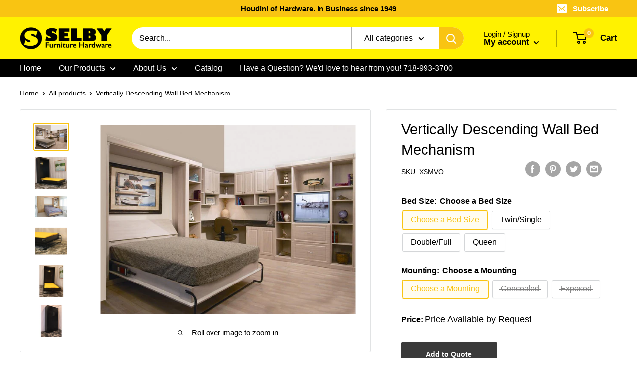

--- FILE ---
content_type: text/html; charset=utf-8
request_url: https://selbyhardware.com/products/vertically-descending-wall-bed-mechanism
body_size: 33541
content:








    
        
        
        
    

    
    
        
        
        
    

    
    
        
        
        
    

    
    
        
        
        
    



<!doctype html>

<html class="no-js" lang="en">
  <head><link href="//selbyhardware.com/cdn/shop/t/13/assets/tiny.content.min.css?v=1367" rel="stylesheet" type="text/css" media="all" />
    <meta charset="utf-8">
    <meta name="viewport" content="width=device-width, initial-scale=1.0, height=device-height, minimum-scale=1.0, maximum-scale=1.0">
    <meta name="theme-color" content="#f9c412"><title>Vertically Descending Wall Bed Mechanism
</title><meta name="description" content="Selby Wall Bed Hardware is designed and manufactured to be safe and reliable. The working parts that power the counter balance mechanism are safely enclosed in a 12 gauge Steel sleeve. Reports of Selby wall beds in service for nearly 30 years are common. All components and parts of our Pardo system are designed and pro"><link rel="canonical" href="https://selbyhardware.com/products/vertically-descending-wall-bed-mechanism"><link rel="shortcut icon" href="//selbyhardware.com/cdn/shop/files/selbycon_96x96.png?v=1616521727" type="image/png"><link rel="preload" as="style" href="//selbyhardware.com/cdn/shop/t/13/assets/theme.css?v=95409057786525892151718986246">
    <link rel="preload" as="script" href="//selbyhardware.com/cdn/shop/t/13/assets/theme.min.js?v=37006500493091297381718986246">
    <link rel="preconnect" href="https://cdn.shopify.com">
    <link rel="preconnect" href="https://fonts.shopifycdn.com">
    <link rel="dns-prefetch" href="https://productreviews.shopifycdn.com">
    <link rel="dns-prefetch" href="https://ajax.googleapis.com">
    <link rel="dns-prefetch" href="https://maps.googleapis.com">
    <link rel="dns-prefetch" href="https://maps.gstatic.com">

    	<script src="https://ajax.googleapis.com/ajax/libs/jquery/3.5.1/jquery.min.js"></script>
    <meta property="og:type" content="product">
  <meta property="og:title" content="Vertically Descending Wall Bed Mechanism"><meta property="og:image" content="http://selbyhardware.com/cdn/shop/products/XSMVO-PICTURE.jpg?v=1635443138">
    <meta property="og:image:secure_url" content="https://selbyhardware.com/cdn/shop/products/XSMVO-PICTURE.jpg?v=1635443138">
    <meta property="og:image:width" content="900">
    <meta property="og:image:height" content="668"><meta property="product:price:amount" content="9,999.00">
  <meta property="product:price:currency" content="USD"><meta property="og:description" content="Selby Wall Bed Hardware is designed and manufactured to be safe and reliable. The working parts that power the counter balance mechanism are safely enclosed in a 12 gauge Steel sleeve. Reports of Selby wall beds in service for nearly 30 years are common. All components and parts of our Pardo system are designed and pro"><meta property="og:url" content="https://selbyhardware.com/products/vertically-descending-wall-bed-mechanism">
<meta property="og:site_name" content="Selby Furniture Hardware"><meta name="twitter:card" content="summary"><meta name="twitter:title" content="Vertically Descending Wall Bed Mechanism">
  <meta name="twitter:description" content="Selby Wall Bed Hardware is designed and manufactured to be safe and reliable. The working parts that power the counter balance mechanism are safely enclosed in a 12 gauge Steel sleeve. Reports of Selby wall beds in service for nearly 30 years are common. All components and parts of our Pardo system are designed and produced in Europe, exclusively for their designated purpose. Selby’s wall bed mechanisms retain their ability to counter the heavy weight of a wall bed platform for life, and the tension can be adjusted for changes in construction materials, replacement mattresses, or seasonal bedding. Platform elevator screws allow for perfect alignment and leveling of platform doors and door reveals. All Selby counter balanced bed mechanisms are tested to survive 10,000 continuous open-close cycles. Warrantied against manufacturing defects for five years! See more information at Selbybed.com Download Marketing">
  <meta name="twitter:image" content="https://selbyhardware.com/cdn/shop/products/XSMVO-PICTURE_600x600_crop_center.jpg?v=1635443138">
    <link rel="preload" href="" as="font" type="font/woff2" crossorigin>
<link rel="preload" href="" as="font" type="font/woff2" crossorigin><link rel="preload" href="" as="font" type="font/woff2" crossorigin><link rel="preload" href="" as="font" type="font/woff2" crossorigin><link rel="preload" href="" as="font" type="font/woff2" crossorigin><link rel="preload" href="" as="font" type="font/woff2" crossorigin><style>
  
  


  
  
  

  :root {
    --default-text-font-size : 15px;
    --base-text-font-size    : 16px;
    --heading-font-family    : "system_ui", -apple-system, 'Segoe UI', Roboto, 'Helvetica Neue', 'Noto Sans', 'Liberation Sans', Arial, sans-serif, 'Apple Color Emoji', 'Segoe UI Emoji', 'Segoe UI Symbol', 'Noto Color Emoji';
    --heading-font-weight    : 400;
    --heading-font-style     : normal;
    --text-font-family       : "system_ui", -apple-system, 'Segoe UI', Roboto, 'Helvetica Neue', 'Noto Sans', 'Liberation Sans', Arial, sans-serif, 'Apple Color Emoji', 'Segoe UI Emoji', 'Segoe UI Symbol', 'Noto Color Emoji';
    --text-font-weight       : 400;
    --text-font-style        : normal;
    --text-font-bolder-weight: bolder;
    --text-link-decoration   : underline;

    --text-color               : #000000;
    --text-color-rgb           : 0, 0, 0;
    --heading-color            : #000000;
    --border-color             : #e1e3e4;
    --border-color-rgb         : 225, 227, 228;
    --form-border-color        : #d4d6d8;
    --accent-color             : #f9c412;
    --accent-color-rgb         : 249, 196, 18;
    --link-color               : #f9c412;
    --link-color-hover         : #ba9005;
    --background               : #ffffff;
    --secondary-background     : #ffffff;
    --secondary-background-rgb : 255, 255, 255;
    --accent-background        : rgba(249, 196, 18, 0.08);

    --error-color       : #ff0000;
    --error-background  : rgba(255, 0, 0, 0.07);
    --success-color     : #00aa00;
    --success-background: rgba(0, 170, 0, 0.11);

    --primary-button-background      : #f9c412;
    --primary-button-background-rgb  : 249, 196, 18;
    --primary-button-text-color      : #ffffff;
    --secondary-button-background    : #f9c412;
    --secondary-button-background-rgb: 249, 196, 18;
    --secondary-button-text-color    : #ffffff;

    --header-background      : #fff200;
    --header-text-color      : #000000;
    --header-light-text-color: #000000;
    --header-border-color    : rgba(0, 0, 0, 0.3);
    --header-accent-color    : #f9c412;

    --flickity-arrow-color: #abb1b4;--product-on-sale-accent           : #d3565c;
    --product-on-sale-accent-rgb       : 211, 86, 92;
    --product-on-sale-color            : #ffffff;
    --product-in-stock-color           : #aa779e;
    --product-low-stock-color          : #ee0000;
    --product-sold-out-color           : #8a9297;
    --product-custom-label-1-background: #008a00;
    --product-custom-label-1-color     : #ffffff;
    --product-custom-label-2-background: #00a500;
    --product-custom-label-2-color     : #ffffff;
    --product-review-star-color        : #ffbd00;

    --mobile-container-gutter : 20px;
    --desktop-container-gutter: 40px;
  }
</style>

<script>
  // IE11 does not have support for CSS variables, so we have to polyfill them
  if (!(((window || {}).CSS || {}).supports && window.CSS.supports('(--a: 0)'))) {
    const script = document.createElement('script');
    script.type = 'text/javascript';
    script.src = 'https://cdn.jsdelivr.net/npm/css-vars-ponyfill@2';
    script.onload = function() {
      cssVars({});
    };

    document.getElementsByTagName('head')[0].appendChild(script);
  }
</script>

    <script>window.performance && window.performance.mark && window.performance.mark('shopify.content_for_header.start');</script><meta name="facebook-domain-verification" content="b920ukpd3gm8z74aza96dff6x91r54">
<meta name="facebook-domain-verification" content="9aabh01xrlybenho8gapmh164bupcu">
<meta id="shopify-digital-wallet" name="shopify-digital-wallet" content="/55698325699/digital_wallets/dialog">
<meta name="shopify-checkout-api-token" content="603a993aeabc7249ae64d1eb3a4457f5">
<meta id="in-context-paypal-metadata" data-shop-id="55698325699" data-venmo-supported="true" data-environment="production" data-locale="en_US" data-paypal-v4="true" data-currency="USD">
<link rel="alternate" type="application/json+oembed" href="https://selbyhardware.com/products/vertically-descending-wall-bed-mechanism.oembed">
<script async="async" src="/checkouts/internal/preloads.js?locale=en-US"></script>
<script id="shopify-features" type="application/json">{"accessToken":"603a993aeabc7249ae64d1eb3a4457f5","betas":["rich-media-storefront-analytics"],"domain":"selbyhardware.com","predictiveSearch":true,"shopId":55698325699,"locale":"en"}</script>
<script>var Shopify = Shopify || {};
Shopify.shop = "selby-furniture-hardware.myshopify.com";
Shopify.locale = "en";
Shopify.currency = {"active":"USD","rate":"1.0"};
Shopify.country = "US";
Shopify.theme = {"name":"Selby Working_Ellis v2_240621","id":169704259859,"schema_name":null,"schema_version":null,"theme_store_id":null,"role":"main"};
Shopify.theme.handle = "null";
Shopify.theme.style = {"id":null,"handle":null};
Shopify.cdnHost = "selbyhardware.com/cdn";
Shopify.routes = Shopify.routes || {};
Shopify.routes.root = "/";</script>
<script type="module">!function(o){(o.Shopify=o.Shopify||{}).modules=!0}(window);</script>
<script>!function(o){function n(){var o=[];function n(){o.push(Array.prototype.slice.apply(arguments))}return n.q=o,n}var t=o.Shopify=o.Shopify||{};t.loadFeatures=n(),t.autoloadFeatures=n()}(window);</script>
<script id="shop-js-analytics" type="application/json">{"pageType":"product"}</script>
<script defer="defer" async type="module" src="//selbyhardware.com/cdn/shopifycloud/shop-js/modules/v2/client.init-shop-cart-sync_C5BV16lS.en.esm.js"></script>
<script defer="defer" async type="module" src="//selbyhardware.com/cdn/shopifycloud/shop-js/modules/v2/chunk.common_CygWptCX.esm.js"></script>
<script type="module">
  await import("//selbyhardware.com/cdn/shopifycloud/shop-js/modules/v2/client.init-shop-cart-sync_C5BV16lS.en.esm.js");
await import("//selbyhardware.com/cdn/shopifycloud/shop-js/modules/v2/chunk.common_CygWptCX.esm.js");

  window.Shopify.SignInWithShop?.initShopCartSync?.({"fedCMEnabled":true,"windoidEnabled":true});

</script>
<script>(function() {
  var isLoaded = false;
  function asyncLoad() {
    if (isLoaded) return;
    isLoaded = true;
    var urls = ["https:\/\/cdn.shopify.com\/s\/files\/1\/0556\/9832\/5699\/t\/3\/assets\/globorequestforquote_init.js?shop=selby-furniture-hardware.myshopify.com"];
    for (var i = 0; i < urls.length; i++) {
      var s = document.createElement('script');
      s.type = 'text/javascript';
      s.async = true;
      s.src = urls[i];
      var x = document.getElementsByTagName('script')[0];
      x.parentNode.insertBefore(s, x);
    }
  };
  if(window.attachEvent) {
    window.attachEvent('onload', asyncLoad);
  } else {
    window.addEventListener('load', asyncLoad, false);
  }
})();</script>
<script id="__st">var __st={"a":55698325699,"offset":-18000,"reqid":"2b4f0ff2-42da-4978-b422-e4419c297e72-1768716783","pageurl":"selbyhardware.com\/products\/vertically-descending-wall-bed-mechanism","u":"b1827f8fe964","p":"product","rtyp":"product","rid":6584837308611};</script>
<script>window.ShopifyPaypalV4VisibilityTracking = true;</script>
<script id="captcha-bootstrap">!function(){'use strict';const t='contact',e='account',n='new_comment',o=[[t,t],['blogs',n],['comments',n],[t,'customer']],c=[[e,'customer_login'],[e,'guest_login'],[e,'recover_customer_password'],[e,'create_customer']],r=t=>t.map((([t,e])=>`form[action*='/${t}']:not([data-nocaptcha='true']) input[name='form_type'][value='${e}']`)).join(','),a=t=>()=>t?[...document.querySelectorAll(t)].map((t=>t.form)):[];function s(){const t=[...o],e=r(t);return a(e)}const i='password',u='form_key',d=['recaptcha-v3-token','g-recaptcha-response','h-captcha-response',i],f=()=>{try{return window.sessionStorage}catch{return}},m='__shopify_v',_=t=>t.elements[u];function p(t,e,n=!1){try{const o=window.sessionStorage,c=JSON.parse(o.getItem(e)),{data:r}=function(t){const{data:e,action:n}=t;return t[m]||n?{data:e,action:n}:{data:t,action:n}}(c);for(const[e,n]of Object.entries(r))t.elements[e]&&(t.elements[e].value=n);n&&o.removeItem(e)}catch(o){console.error('form repopulation failed',{error:o})}}const l='form_type',E='cptcha';function T(t){t.dataset[E]=!0}const w=window,h=w.document,L='Shopify',v='ce_forms',y='captcha';let A=!1;((t,e)=>{const n=(g='f06e6c50-85a8-45c8-87d0-21a2b65856fe',I='https://cdn.shopify.com/shopifycloud/storefront-forms-hcaptcha/ce_storefront_forms_captcha_hcaptcha.v1.5.2.iife.js',D={infoText:'Protected by hCaptcha',privacyText:'Privacy',termsText:'Terms'},(t,e,n)=>{const o=w[L][v],c=o.bindForm;if(c)return c(t,g,e,D).then(n);var r;o.q.push([[t,g,e,D],n]),r=I,A||(h.body.append(Object.assign(h.createElement('script'),{id:'captcha-provider',async:!0,src:r})),A=!0)});var g,I,D;w[L]=w[L]||{},w[L][v]=w[L][v]||{},w[L][v].q=[],w[L][y]=w[L][y]||{},w[L][y].protect=function(t,e){n(t,void 0,e),T(t)},Object.freeze(w[L][y]),function(t,e,n,w,h,L){const[v,y,A,g]=function(t,e,n){const i=e?o:[],u=t?c:[],d=[...i,...u],f=r(d),m=r(i),_=r(d.filter((([t,e])=>n.includes(e))));return[a(f),a(m),a(_),s()]}(w,h,L),I=t=>{const e=t.target;return e instanceof HTMLFormElement?e:e&&e.form},D=t=>v().includes(t);t.addEventListener('submit',(t=>{const e=I(t);if(!e)return;const n=D(e)&&!e.dataset.hcaptchaBound&&!e.dataset.recaptchaBound,o=_(e),c=g().includes(e)&&(!o||!o.value);(n||c)&&t.preventDefault(),c&&!n&&(function(t){try{if(!f())return;!function(t){const e=f();if(!e)return;const n=_(t);if(!n)return;const o=n.value;o&&e.removeItem(o)}(t);const e=Array.from(Array(32),(()=>Math.random().toString(36)[2])).join('');!function(t,e){_(t)||t.append(Object.assign(document.createElement('input'),{type:'hidden',name:u})),t.elements[u].value=e}(t,e),function(t,e){const n=f();if(!n)return;const o=[...t.querySelectorAll(`input[type='${i}']`)].map((({name:t})=>t)),c=[...d,...o],r={};for(const[a,s]of new FormData(t).entries())c.includes(a)||(r[a]=s);n.setItem(e,JSON.stringify({[m]:1,action:t.action,data:r}))}(t,e)}catch(e){console.error('failed to persist form',e)}}(e),e.submit())}));const S=(t,e)=>{t&&!t.dataset[E]&&(n(t,e.some((e=>e===t))),T(t))};for(const o of['focusin','change'])t.addEventListener(o,(t=>{const e=I(t);D(e)&&S(e,y())}));const B=e.get('form_key'),M=e.get(l),P=B&&M;t.addEventListener('DOMContentLoaded',(()=>{const t=y();if(P)for(const e of t)e.elements[l].value===M&&p(e,B);[...new Set([...A(),...v().filter((t=>'true'===t.dataset.shopifyCaptcha))])].forEach((e=>S(e,t)))}))}(h,new URLSearchParams(w.location.search),n,t,e,['guest_login'])})(!0,!0)}();</script>
<script integrity="sha256-4kQ18oKyAcykRKYeNunJcIwy7WH5gtpwJnB7kiuLZ1E=" data-source-attribution="shopify.loadfeatures" defer="defer" src="//selbyhardware.com/cdn/shopifycloud/storefront/assets/storefront/load_feature-a0a9edcb.js" crossorigin="anonymous"></script>
<script data-source-attribution="shopify.dynamic_checkout.dynamic.init">var Shopify=Shopify||{};Shopify.PaymentButton=Shopify.PaymentButton||{isStorefrontPortableWallets:!0,init:function(){window.Shopify.PaymentButton.init=function(){};var t=document.createElement("script");t.src="https://selbyhardware.com/cdn/shopifycloud/portable-wallets/latest/portable-wallets.en.js",t.type="module",document.head.appendChild(t)}};
</script>
<script data-source-attribution="shopify.dynamic_checkout.buyer_consent">
  function portableWalletsHideBuyerConsent(e){var t=document.getElementById("shopify-buyer-consent"),n=document.getElementById("shopify-subscription-policy-button");t&&n&&(t.classList.add("hidden"),t.setAttribute("aria-hidden","true"),n.removeEventListener("click",e))}function portableWalletsShowBuyerConsent(e){var t=document.getElementById("shopify-buyer-consent"),n=document.getElementById("shopify-subscription-policy-button");t&&n&&(t.classList.remove("hidden"),t.removeAttribute("aria-hidden"),n.addEventListener("click",e))}window.Shopify?.PaymentButton&&(window.Shopify.PaymentButton.hideBuyerConsent=portableWalletsHideBuyerConsent,window.Shopify.PaymentButton.showBuyerConsent=portableWalletsShowBuyerConsent);
</script>
<script data-source-attribution="shopify.dynamic_checkout.cart.bootstrap">document.addEventListener("DOMContentLoaded",(function(){function t(){return document.querySelector("shopify-accelerated-checkout-cart, shopify-accelerated-checkout")}if(t())Shopify.PaymentButton.init();else{new MutationObserver((function(e,n){t()&&(Shopify.PaymentButton.init(),n.disconnect())})).observe(document.body,{childList:!0,subtree:!0})}}));
</script>
<link id="shopify-accelerated-checkout-styles" rel="stylesheet" media="screen" href="https://selbyhardware.com/cdn/shopifycloud/portable-wallets/latest/accelerated-checkout-backwards-compat.css" crossorigin="anonymous">
<style id="shopify-accelerated-checkout-cart">
        #shopify-buyer-consent {
  margin-top: 1em;
  display: inline-block;
  width: 100%;
}

#shopify-buyer-consent.hidden {
  display: none;
}

#shopify-subscription-policy-button {
  background: none;
  border: none;
  padding: 0;
  text-decoration: underline;
  font-size: inherit;
  cursor: pointer;
}

#shopify-subscription-policy-button::before {
  box-shadow: none;
}

      </style>

<script>window.performance && window.performance.mark && window.performance.mark('shopify.content_for_header.end');</script>

    <link rel="stylesheet" href="//selbyhardware.com/cdn/shop/t/13/assets/theme.css?v=95409057786525892151718986246">

    
  <script type="application/ld+json">
  {
    "@context": "http://schema.org",
    "@type": "Product",
    "offers": [{
          "@type": "Offer",
          "name": "Choose a Bed Size \/ Choose a Mounting",
          "availability":"https://schema.org/InStock",
          "price": 9999.0,
          "priceCurrency": "USD",
          "priceValidUntil": "2026-01-28","sku": "XSMVO","url": "/products/vertically-descending-wall-bed-mechanism?variant=44216580538643"
        },
{
          "@type": "Offer",
          "name": "Twin\/Single \/ Concealed",
          "availability":"https://schema.org/InStock",
          "price": 9999.0,
          "priceCurrency": "USD",
          "priceValidUntil": "2026-01-28","sku": "XSMVO3950I","url": "/products/vertically-descending-wall-bed-mechanism?variant=39446609625283"
        },
{
          "@type": "Offer",
          "name": "Twin\/Single \/ Exposed",
          "availability":"https://schema.org/InStock",
          "price": 9999.0,
          "priceCurrency": "USD",
          "priceValidUntil": "2026-01-28","sku": "XSMVO3950X","url": "/products/vertically-descending-wall-bed-mechanism?variant=39446609658051"
        },
{
          "@type": "Offer",
          "name": "Double\/Full \/ Concealed",
          "availability":"https://schema.org/InStock",
          "price": 9999.0,
          "priceCurrency": "USD",
          "priceValidUntil": "2026-01-28","sku": "XSMVO5475I","url": "/products/vertically-descending-wall-bed-mechanism?variant=39446609756355"
        },
{
          "@type": "Offer",
          "name": "Double\/Full \/ Exposed",
          "availability":"https://schema.org/InStock",
          "price": 9999.0,
          "priceCurrency": "USD",
          "priceValidUntil": "2026-01-28","sku": "XSMVO5475X","url": "/products/vertically-descending-wall-bed-mechanism?variant=39446609789123"
        },
{
          "@type": "Offer",
          "name": "Queen \/ Concealed",
          "availability":"https://schema.org/InStock",
          "price": 9999.0,
          "priceCurrency": "USD",
          "priceValidUntil": "2026-01-28","sku": "XSMVO54110I","url": "/products/vertically-descending-wall-bed-mechanism?variant=39459022143683"
        },
{
          "@type": "Offer",
          "name": "Queen \/ Exposed",
          "availability":"https://schema.org/InStock",
          "price": 9999.0,
          "priceCurrency": "USD",
          "priceValidUntil": "2026-01-28","sku": "XSMVO54110X","url": "/products/vertically-descending-wall-bed-mechanism?variant=39458910961859"
        }
],
    "brand": {
      "name": "Selby Furniture Hardware"
    },
    "name": "Vertically Descending Wall Bed Mechanism",
    "description": "Selby Wall Bed Hardware is designed and manufactured to be safe and reliable. The working parts that power the counter balance mechanism are safely enclosed in a 12 gauge Steel sleeve. Reports of Selby wall beds in service for nearly 30 years are common.\nAll components and parts of our Pardo system are designed and produced in Europe, exclusively for their designated purpose. Selby’s wall bed mechanisms retain their ability to counter the heavy weight of a wall bed platform for life, and the tension can be adjusted for changes in construction materials, replacement mattresses, or seasonal bedding. Platform elevator screws allow for perfect alignment and leveling of platform doors and door reveals.\nAll Selby counter balanced bed mechanisms are tested to survive 10,000 continuous open-close cycles. Warrantied against manufacturing defects for five years!\nSee more information at Selbybed.com\nDownload Marketing Sheets\nDownload Instructions\n\nConvenient space saving system\nPerfect for the primary or secondary bedroom\nLess expensive than a room addition\nEasy screw-type tension adjustment\nDoor leveling and reveal adjustment\nFive year limited warranty against manufacturing defects\nEuropean made, endorsed by the trade\nVertical opening and horizontal opening models\nAdjustable Tension for finger tip operation\nConcealed mechanism systems save an additional 3.4\" of wall space\nAdjust to accommodate various construction materials or mattress and seasonal bedding changes\n\n \n\n\n\nPart #\nSuggested Bed Size\nLbs \/ Kg *\nWall Cabinet Opening\nMount\n\n\nXSMVO3950I\nTwin\/Single\n110\/50\n42 7\/8\"\nConcealed\n\n\nXSMVO3950X\nTwin\/Single\n110\/50\n42 7\/8\"\nExposed\n\n\nXSMVO5475I\nDouble\/Full\n165\/75\n\n\n59 7\/8\"\n\nConcealed\n\n\nXSMVO5475X\nDouble\/Full\n165\/75\n\n\n59 7\/8\"\n\nExposed\n\n\nXSMVO54110I\nQueen\n240\/110\n\n\n64 7\/8\"\n\nConcealed\n\n\nXSMVO54110X\nQueen\n240\/110\n\n\n64 7\/8\"\n\nExposed\n\n\nXWRENCH\nFor adjusting bed tension (sold separately)\n\n\n\n \n",
    "category": "Wall Bed Mechanisms",
    "url": "/products/vertically-descending-wall-bed-mechanism",
    "sku": "XSMVO",
    "image": {
      "@type": "ImageObject",
      "url": "https://selbyhardware.com/cdn/shop/products/XSMVO-PICTURE_1024x.jpg?v=1635443138",
      "image": "https://selbyhardware.com/cdn/shop/products/XSMVO-PICTURE_1024x.jpg?v=1635443138",
      "name": "Vertically Descending Wall Bed Mechanism",
      "width": "1024",
      "height": "1024"
    }
  }
  </script>



  <script type="application/ld+json">
  {
    "@context": "http://schema.org",
    "@type": "BreadcrumbList",
  "itemListElement": [{
      "@type": "ListItem",
      "position": 1,
      "name": "Home",
      "item": "https://selbyhardware.com"
    },{
          "@type": "ListItem",
          "position": 2,
          "name": "Vertically Descending Wall Bed Mechanism",
          "item": "https://selbyhardware.com/products/vertically-descending-wall-bed-mechanism"
        }]
  }
  </script>


    <script>
      // This allows to expose several variables to the global scope, to be used in scripts
      window.theme = {
        pageType: "product",
        cartCount: 0,
        moneyFormat: "\u003cspan class=hidden\u003e${{ amount }}\u003c\/span\u003e",
        moneyWithCurrencyFormat: "\u003cspan class=hidden\u003e${{ amount }} USD\u003c\/span\u003e",
        showDiscount: false,
        discountMode: "saving",
        searchMode: "product,article,page",
        cartType: "page"
      };

      window.routes = {
        rootUrl: "\/",
        cartUrl: "\/cart",
        cartAddUrl: "\/cart\/add",
        cartChangeUrl: "\/cart\/change",
        searchUrl: "\/search",
        productRecommendationsUrl: "\/recommendations\/products"
      };

      window.languages = {
        collectionOnSaleLabel: "Save {{savings}}",
        productFormUnavailable: "Unavailable",
        productFormAddToCart: "Add to cart",
        productFormSoldOut: "Sold out",
        shippingEstimatorNoResults: "No shipping could be found for your address.",
        shippingEstimatorOneResult: "There is one shipping rate for your address:",
        shippingEstimatorMultipleResults: "There are {{count}} shipping rates for your address:",
        shippingEstimatorErrors: "There are some errors:"
      };

      window.lazySizesConfig = {
        loadHidden: false,
        hFac: 0.8,
        expFactor: 3,
        customMedia: {
          '--phone': '(max-width: 640px)',
          '--tablet': '(min-width: 641px) and (max-width: 1023px)',
          '--lap': '(min-width: 1024px)'
        }
      };

      document.documentElement.className = document.documentElement.className.replace('no-js', 'js');
    </script><script src="//selbyhardware.com/cdn/shop/t/13/assets/theme.min.js?v=37006500493091297381718986246" defer></script>
    <script src="//selbyhardware.com/cdn/shop/t/13/assets/custom.js?v=90373254691674712701718986246" defer></script><script>
        (function () {
          window.onpageshow = function() {
            // We force re-freshing the cart content onpageshow, as most browsers will serve a cache copy when hitting the
            // back button, which cause staled data
            document.documentElement.dispatchEvent(new CustomEvent('cart:refresh', {
              bubbles: true,
              detail: {scrollToTop: false}
            }));
          };
        })();
      </script><script type="text/javascript" src="//selbyhardware.com/cdn/shop/t/13/assets/globorequestforquote_params.js?v=82786739163395866001718986246" ></script>
<script type="text/javascript">
    var GRFQConfigs = GRFQConfigs || {};
    GRFQConfigs.customer = {
        'id': '',
        'email': '',
        'name': ''
    };
    GRFQConfigs.pageempty = "Your quote is currently empty."
    GRFQConfigs.product = {"id":6584837308611,"title":"Vertically Descending Wall Bed Mechanism","handle":"vertically-descending-wall-bed-mechanism","description":"\u003cp\u003eSelby Wall Bed Hardware is designed and manufactured to be safe and reliable. The working parts that power the counter balance mechanism are safely enclosed in a 12 gauge Steel sleeve. Reports of Selby wall beds in service for nearly 30 years are common.\u003c\/p\u003e\n\u003cp\u003eAll components and parts of our Pardo system are designed and produced in Europe, exclusively for their designated purpose. Selby’s wall bed mechanisms retain their ability to counter the heavy weight of a wall bed platform for life, and the tension can be adjusted for changes in construction materials, replacement mattresses, or seasonal bedding. Platform elevator screws allow for perfect alignment and leveling of platform doors and door reveals.\u003c\/p\u003e\n\u003cp\u003eAll Selby counter balanced bed mechanisms are tested to survive 10,000 continuous open-close cycles. Warrantied against manufacturing defects for five years!\u003c\/p\u003e\n\u003cp\u003e\u003cmeta charset=\"UTF-8\"\u003e\u003cspan\u003eSee more information at \u003c\/span\u003e\u003ca href=\"http:\/\/www.selbybed.com\" target=\"_blank\"\u003eSelbybed.com\u003c\/a\u003e\u003c\/p\u003e\n\u003ch3\u003e\u003cstrong\u003e\u003ca href=\"https:\/\/cdn.shopify.com\/s\/files\/1\/0556\/9832\/5699\/files\/New-XSMVO-Sheet.pdf?v=1633450066\" target=\"_blank\"\u003eDownload Marketing Sheets\u003c\/a\u003e\u003c\/strong\u003e\u003c\/h3\u003e\n\u003ch3\u003e\u003ca href=\"https:\/\/cdn.shopify.com\/s\/files\/1\/0556\/9832\/5699\/files\/WEB-Install_-_Uninstall_-_Adjust_for_web.pdf?v=1633450361\" target=\"_blank\"\u003e\u003cstrong\u003eDownload Instructions\u003c\/strong\u003e\u003c\/a\u003e\u003c\/h3\u003e\n\u003cul\u003e\n\u003cli\u003eConvenient space saving system\u003c\/li\u003e\n\u003cli\u003ePerfect for the primary or secondary bedroom\u003c\/li\u003e\n\u003cli\u003eLess expensive than a room addition\u003c\/li\u003e\n\u003cli\u003eEasy screw-type tension adjustment\u003c\/li\u003e\n\u003cli\u003eDoor leveling and reveal adjustment\u003c\/li\u003e\n\u003cli\u003eFive year limited warranty against manufacturing defects\u003c\/li\u003e\n\u003cli\u003eEuropean made, endorsed by the trade\u003c\/li\u003e\n\u003cli\u003eVertical opening and horizontal opening models\u003c\/li\u003e\n\u003cli\u003eAdjustable Tension for finger tip operation\u003c\/li\u003e\n\u003cli\u003eConcealed mechanism systems save an additional 3.4\" of wall space\u003c\/li\u003e\n\u003cli\u003eAdjust to accommodate various construction materials or mattress and seasonal bedding changes\u003c\/li\u003e\n\u003c\/ul\u003e\n\u003cp\u003e \u003c\/p\u003e\n\u003ctable\u003e\n\u003ctbody\u003e\n\u003ctr\u003e\n\u003ctd style=\"width: 20%; min-width: 120px;\" class=\"topbar13\"\u003e\u003cstrong\u003ePart #\u003c\/strong\u003e\u003c\/td\u003e\n\u003ctd style=\"width: 20%; min-width: 100px;\" class=\"topbar13\"\u003e\u003cstrong\u003eSuggested Bed Size\u003c\/strong\u003e\u003c\/td\u003e\n\u003ctd style=\"width: 20%; min-width: 100px;\" class=\"topbar13\"\u003e\u003cstrong\u003eLbs \/ Kg *\u003c\/strong\u003e\u003c\/td\u003e\n\u003ctd style=\"width: 20%; min-width: 100px;\" class=\"topbar13\"\u003e\u003cstrong\u003eWall Cabinet Opening\u003c\/strong\u003e\u003c\/td\u003e\n\u003ctd style=\"width: 20%; min-width: 100px;\" class=\"topbar13\"\u003e\u003cstrong\u003eMount\u003c\/strong\u003e\u003c\/td\u003e\n\u003c\/tr\u003e\n\u003ctr\u003e\n\u003ctd\u003eXSMVO3950I\u003c\/td\u003e\n\u003ctd\u003eTwin\/Single\u003c\/td\u003e\n\u003ctd\u003e110\/50\u003c\/td\u003e\n\u003ctd\u003e42 \u003csup\u003e7\u003c\/sup\u003e\/\u003csub\u003e8\u003c\/sub\u003e\"\u003c\/td\u003e\n\u003ctd\u003eConcealed\u003c\/td\u003e\n\u003c\/tr\u003e\n\u003ctr\u003e\n\u003ctd\u003eXSMVO3950X\u003c\/td\u003e\n\u003ctd\u003eTwin\/Single\u003c\/td\u003e\n\u003ctd\u003e110\/50\u003c\/td\u003e\n\u003ctd\u003e\u003cspan\u003e42 \u003csup data-mce-fragment=\"1\"\u003e7\u003c\/sup\u003e\/\u003csub data-mce-fragment=\"1\"\u003e8\u003c\/sub\u003e\"\u003c\/span\u003e\u003c\/td\u003e\n\u003ctd\u003eExposed\u003c\/td\u003e\n\u003c\/tr\u003e\n\u003ctr\u003e\n\u003ctd\u003eXSMVO5475I\u003c\/td\u003e\n\u003ctd\u003eDouble\/Full\u003c\/td\u003e\n\u003ctd\u003e165\/75\u003c\/td\u003e\n\u003ctd\u003e\n\u003cmeta charset=\"UTF-8\"\u003e\n\u003cspan\u003e59 \u003c\/span\u003e\u003csup data-mce-fragment=\"1\"\u003e7\u003c\/sup\u003e\u003cspan\u003e\/\u003c\/span\u003e\u003csub data-mce-fragment=\"1\"\u003e8\u003c\/sub\u003e\u003cspan\u003e\"\u003c\/span\u003e\n\u003c\/td\u003e\n\u003ctd\u003eConcealed\u003c\/td\u003e\n\u003c\/tr\u003e\n\u003ctr\u003e\n\u003ctd\u003eXSMVO5475X\u003c\/td\u003e\n\u003ctd\u003eDouble\/Full\u003c\/td\u003e\n\u003ctd\u003e165\/75\u003c\/td\u003e\n\u003ctd\u003e\n\u003cmeta charset=\"UTF-8\"\u003e\n\u003cspan\u003e59 \u003c\/span\u003e\u003csup data-mce-fragment=\"1\"\u003e7\u003c\/sup\u003e\u003cspan\u003e\/\u003c\/span\u003e\u003csub data-mce-fragment=\"1\"\u003e8\u003c\/sub\u003e\u003cspan\u003e\"\u003c\/span\u003e\n\u003c\/td\u003e\n\u003ctd\u003eExposed\u003c\/td\u003e\n\u003c\/tr\u003e\n\u003ctr\u003e\n\u003ctd\u003eXSMVO54110I\u003c\/td\u003e\n\u003ctd\u003eQueen\u003c\/td\u003e\n\u003ctd\u003e240\/110\u003c\/td\u003e\n\u003ctd\u003e\n\u003cmeta charset=\"UTF-8\"\u003e\n\u003cspan\u003e64 \u003c\/span\u003e\u003csup data-mce-fragment=\"1\"\u003e7\u003c\/sup\u003e\u003cspan\u003e\/\u003c\/span\u003e\u003csub data-mce-fragment=\"1\"\u003e8\u003c\/sub\u003e\u003cspan\u003e\"\u003c\/span\u003e\n\u003c\/td\u003e\n\u003ctd\u003eConcealed\u003c\/td\u003e\n\u003c\/tr\u003e\n\u003ctr\u003e\n\u003ctd\u003eXSMVO54110X\u003c\/td\u003e\n\u003ctd\u003eQueen\u003c\/td\u003e\n\u003ctd\u003e240\/110\u003c\/td\u003e\n\u003ctd\u003e\n\u003cmeta charset=\"UTF-8\"\u003e\n\u003cspan\u003e64 \u003c\/span\u003e\u003csup data-mce-fragment=\"1\"\u003e7\u003c\/sup\u003e\u003cspan\u003e\/\u003c\/span\u003e\u003csub data-mce-fragment=\"1\"\u003e8\u003c\/sub\u003e\u003cspan\u003e\"\u003c\/span\u003e\n\u003c\/td\u003e\n\u003ctd\u003eExposed\u003c\/td\u003e\n\u003c\/tr\u003e\n\u003ctr\u003e\n\u003ctd\u003eXWRENCH\u003c\/td\u003e\n\u003ctd colspan=\"4\"\u003eFor adjusting bed tension (sold separately)\u003c\/td\u003e\n\u003c\/tr\u003e\n\u003c\/tbody\u003e\n\u003c\/table\u003e\n\u003cp\u003e \u003c\/p\u003e\n\u003cp\u003e\u003ciframe width=\"560\" src=\"https:\/\/www.youtube.com\/embed\/DyOLmIgqbSU?rel=0\" height=\"315\" frameborder=\"0\" allowfullscreen=\"\" allow=\"accelerometer; autoplay; encrypted-media; gyroscope; picture-in-picture\"\u003e\u003c\/iframe\u003e\u003c\/p\u003e","published_at":"2021-03-23T16:21:23-04:00","created_at":"2021-03-23T16:21:22-04:00","vendor":"Selby Furniture Hardware","type":"Wall Bed Mechanisms","tags":["vertically descending"],"price":999900,"price_min":999900,"price_max":999900,"available":true,"price_varies":false,"compare_at_price":null,"compare_at_price_min":0,"compare_at_price_max":0,"compare_at_price_varies":false,"variants":[{"id":44216580538643,"title":"Choose a Bed Size \/ Choose a Mounting","option1":"Choose a Bed Size","option2":"Choose a Mounting","option3":null,"sku":"XSMVO","requires_shipping":true,"taxable":true,"featured_image":null,"available":true,"name":"Vertically Descending Wall Bed Mechanism - Choose a Bed Size \/ Choose a Mounting","public_title":"Choose a Bed Size \/ Choose a Mounting","options":["Choose a Bed Size","Choose a Mounting"],"price":999900,"weight":0,"compare_at_price":null,"inventory_management":null,"barcode":"","requires_selling_plan":false,"selling_plan_allocations":[]},{"id":39446609625283,"title":"Twin\/Single \/ Concealed","option1":"Twin\/Single","option2":"Concealed","option3":null,"sku":"XSMVO3950I","requires_shipping":true,"taxable":true,"featured_image":null,"available":true,"name":"Vertically Descending Wall Bed Mechanism - Twin\/Single \/ Concealed","public_title":"Twin\/Single \/ Concealed","options":["Twin\/Single","Concealed"],"price":999900,"weight":0,"compare_at_price":null,"inventory_management":null,"barcode":"","requires_selling_plan":false,"selling_plan_allocations":[]},{"id":39446609658051,"title":"Twin\/Single \/ Exposed","option1":"Twin\/Single","option2":"Exposed","option3":null,"sku":"XSMVO3950X","requires_shipping":true,"taxable":true,"featured_image":null,"available":true,"name":"Vertically Descending Wall Bed Mechanism - Twin\/Single \/ Exposed","public_title":"Twin\/Single \/ Exposed","options":["Twin\/Single","Exposed"],"price":999900,"weight":0,"compare_at_price":null,"inventory_management":null,"barcode":"","requires_selling_plan":false,"selling_plan_allocations":[]},{"id":39446609756355,"title":"Double\/Full \/ Concealed","option1":"Double\/Full","option2":"Concealed","option3":null,"sku":"XSMVO5475I","requires_shipping":true,"taxable":true,"featured_image":null,"available":true,"name":"Vertically Descending Wall Bed Mechanism - Double\/Full \/ Concealed","public_title":"Double\/Full \/ Concealed","options":["Double\/Full","Concealed"],"price":999900,"weight":0,"compare_at_price":null,"inventory_management":null,"barcode":"","requires_selling_plan":false,"selling_plan_allocations":[]},{"id":39446609789123,"title":"Double\/Full \/ Exposed","option1":"Double\/Full","option2":"Exposed","option3":null,"sku":"XSMVO5475X","requires_shipping":true,"taxable":true,"featured_image":null,"available":true,"name":"Vertically Descending Wall Bed Mechanism - Double\/Full \/ Exposed","public_title":"Double\/Full \/ Exposed","options":["Double\/Full","Exposed"],"price":999900,"weight":0,"compare_at_price":null,"inventory_management":null,"barcode":"","requires_selling_plan":false,"selling_plan_allocations":[]},{"id":39459022143683,"title":"Queen \/ Concealed","option1":"Queen","option2":"Concealed","option3":null,"sku":"XSMVO54110I","requires_shipping":true,"taxable":true,"featured_image":null,"available":true,"name":"Vertically Descending Wall Bed Mechanism - Queen \/ Concealed","public_title":"Queen \/ Concealed","options":["Queen","Concealed"],"price":999900,"weight":0,"compare_at_price":null,"inventory_management":null,"barcode":"","requires_selling_plan":false,"selling_plan_allocations":[]},{"id":39458910961859,"title":"Queen \/ Exposed","option1":"Queen","option2":"Exposed","option3":null,"sku":"XSMVO54110X","requires_shipping":true,"taxable":true,"featured_image":null,"available":true,"name":"Vertically Descending Wall Bed Mechanism - Queen \/ Exposed","public_title":"Queen \/ Exposed","options":["Queen","Exposed"],"price":999900,"weight":0,"compare_at_price":null,"inventory_management":null,"barcode":"","requires_selling_plan":false,"selling_plan_allocations":[]}],"images":["\/\/selbyhardware.com\/cdn\/shop\/products\/XSMVO-PICTURE.jpg?v=1635443138","\/\/selbyhardware.com\/cdn\/shop\/products\/XSMVO.jpg?v=1616531016","\/\/selbyhardware.com\/cdn\/shop\/products\/XSMVO-1.jpg?v=1635443184","\/\/selbyhardware.com\/cdn\/shop\/products\/XSMVO-leg.jpg?v=1616531029","\/\/selbyhardware.com\/cdn\/shop\/products\/XSMVO-front.jpg?v=1616531036","\/\/selbyhardware.com\/cdn\/shop\/products\/XSMVO-box.jpg?v=1616531042","\/\/selbyhardware.com\/cdn\/shop\/products\/XSMHO-kit_b78c3a62-7639-4da0-9e6f-b8d6beceb5df.jpg?v=1656299006"],"featured_image":"\/\/selbyhardware.com\/cdn\/shop\/products\/XSMVO-PICTURE.jpg?v=1635443138","options":["Bed Size","Mounting"],"media":[{"alt":null,"id":22504117108931,"position":1,"preview_image":{"aspect_ratio":1.347,"height":668,"width":900,"src":"\/\/selbyhardware.com\/cdn\/shop\/products\/XSMVO-PICTURE.jpg?v=1635443138"},"aspect_ratio":1.347,"height":668,"media_type":"image","src":"\/\/selbyhardware.com\/cdn\/shop\/products\/XSMVO-PICTURE.jpg?v=1635443138","width":900},{"alt":null,"id":20397715488963,"position":2,"preview_image":{"aspect_ratio":1.0,"height":1200,"width":1200,"src":"\/\/selbyhardware.com\/cdn\/shop\/products\/XSMVO.jpg?v=1616531016"},"aspect_ratio":1.0,"height":1200,"media_type":"image","src":"\/\/selbyhardware.com\/cdn\/shop\/products\/XSMVO.jpg?v=1616531016","width":1200},{"alt":null,"id":22504122810563,"position":3,"preview_image":{"aspect_ratio":1.5,"height":320,"width":480,"src":"\/\/selbyhardware.com\/cdn\/shop\/products\/XSMVO-1.jpg?v=1635443184"},"aspect_ratio":1.5,"height":320,"media_type":"image","src":"\/\/selbyhardware.com\/cdn\/shop\/products\/XSMVO-1.jpg?v=1635443184","width":480},{"alt":null,"id":20397716177091,"position":4,"preview_image":{"aspect_ratio":1.0,"height":1200,"width":1200,"src":"\/\/selbyhardware.com\/cdn\/shop\/products\/XSMVO-leg.jpg?v=1616531029"},"aspect_ratio":1.0,"height":1200,"media_type":"image","src":"\/\/selbyhardware.com\/cdn\/shop\/products\/XSMVO-leg.jpg?v=1616531029","width":1200},{"alt":null,"id":20397716701379,"position":5,"preview_image":{"aspect_ratio":1.0,"height":1200,"width":1200,"src":"\/\/selbyhardware.com\/cdn\/shop\/products\/XSMVO-front.jpg?v=1616531036"},"aspect_ratio":1.0,"height":1200,"media_type":"image","src":"\/\/selbyhardware.com\/cdn\/shop\/products\/XSMVO-front.jpg?v=1616531036","width":1200},{"alt":null,"id":20397717258435,"position":6,"preview_image":{"aspect_ratio":1.0,"height":1200,"width":1200,"src":"\/\/selbyhardware.com\/cdn\/shop\/products\/XSMVO-box.jpg?v=1616531042"},"aspect_ratio":1.0,"height":1200,"media_type":"image","src":"\/\/selbyhardware.com\/cdn\/shop\/products\/XSMVO-box.jpg?v=1616531042","width":1200},{"alt":null,"id":20415517556931,"position":7,"preview_image":{"aspect_ratio":1.333,"height":360,"width":480,"src":"\/\/selbyhardware.com\/cdn\/shop\/products\/hqdefault.jpg?v=1616694643"},"aspect_ratio":1.77,"external_id":"DyOLmIgqbSU","host":"youtube","media_type":"external_video"},{"alt":null,"id":29816491999427,"position":8,"preview_image":{"aspect_ratio":0.714,"height":2100,"width":1500,"src":"\/\/selbyhardware.com\/cdn\/shop\/products\/XSMHO-kit_b78c3a62-7639-4da0-9e6f-b8d6beceb5df.jpg?v=1656299006"},"aspect_ratio":0.714,"height":2100,"media_type":"image","src":"\/\/selbyhardware.com\/cdn\/shop\/products\/XSMHO-kit_b78c3a62-7639-4da0-9e6f-b8d6beceb5df.jpg?v=1656299006","width":1500}],"requires_selling_plan":false,"selling_plan_groups":[],"content":"\u003cp\u003eSelby Wall Bed Hardware is designed and manufactured to be safe and reliable. The working parts that power the counter balance mechanism are safely enclosed in a 12 gauge Steel sleeve. Reports of Selby wall beds in service for nearly 30 years are common.\u003c\/p\u003e\n\u003cp\u003eAll components and parts of our Pardo system are designed and produced in Europe, exclusively for their designated purpose. Selby’s wall bed mechanisms retain their ability to counter the heavy weight of a wall bed platform for life, and the tension can be adjusted for changes in construction materials, replacement mattresses, or seasonal bedding. Platform elevator screws allow for perfect alignment and leveling of platform doors and door reveals.\u003c\/p\u003e\n\u003cp\u003eAll Selby counter balanced bed mechanisms are tested to survive 10,000 continuous open-close cycles. Warrantied against manufacturing defects for five years!\u003c\/p\u003e\n\u003cp\u003e\u003cmeta charset=\"UTF-8\"\u003e\u003cspan\u003eSee more information at \u003c\/span\u003e\u003ca href=\"http:\/\/www.selbybed.com\" target=\"_blank\"\u003eSelbybed.com\u003c\/a\u003e\u003c\/p\u003e\n\u003ch3\u003e\u003cstrong\u003e\u003ca href=\"https:\/\/cdn.shopify.com\/s\/files\/1\/0556\/9832\/5699\/files\/New-XSMVO-Sheet.pdf?v=1633450066\" target=\"_blank\"\u003eDownload Marketing Sheets\u003c\/a\u003e\u003c\/strong\u003e\u003c\/h3\u003e\n\u003ch3\u003e\u003ca href=\"https:\/\/cdn.shopify.com\/s\/files\/1\/0556\/9832\/5699\/files\/WEB-Install_-_Uninstall_-_Adjust_for_web.pdf?v=1633450361\" target=\"_blank\"\u003e\u003cstrong\u003eDownload Instructions\u003c\/strong\u003e\u003c\/a\u003e\u003c\/h3\u003e\n\u003cul\u003e\n\u003cli\u003eConvenient space saving system\u003c\/li\u003e\n\u003cli\u003ePerfect for the primary or secondary bedroom\u003c\/li\u003e\n\u003cli\u003eLess expensive than a room addition\u003c\/li\u003e\n\u003cli\u003eEasy screw-type tension adjustment\u003c\/li\u003e\n\u003cli\u003eDoor leveling and reveal adjustment\u003c\/li\u003e\n\u003cli\u003eFive year limited warranty against manufacturing defects\u003c\/li\u003e\n\u003cli\u003eEuropean made, endorsed by the trade\u003c\/li\u003e\n\u003cli\u003eVertical opening and horizontal opening models\u003c\/li\u003e\n\u003cli\u003eAdjustable Tension for finger tip operation\u003c\/li\u003e\n\u003cli\u003eConcealed mechanism systems save an additional 3.4\" of wall space\u003c\/li\u003e\n\u003cli\u003eAdjust to accommodate various construction materials or mattress and seasonal bedding changes\u003c\/li\u003e\n\u003c\/ul\u003e\n\u003cp\u003e \u003c\/p\u003e\n\u003ctable\u003e\n\u003ctbody\u003e\n\u003ctr\u003e\n\u003ctd style=\"width: 20%; min-width: 120px;\" class=\"topbar13\"\u003e\u003cstrong\u003ePart #\u003c\/strong\u003e\u003c\/td\u003e\n\u003ctd style=\"width: 20%; min-width: 100px;\" class=\"topbar13\"\u003e\u003cstrong\u003eSuggested Bed Size\u003c\/strong\u003e\u003c\/td\u003e\n\u003ctd style=\"width: 20%; min-width: 100px;\" class=\"topbar13\"\u003e\u003cstrong\u003eLbs \/ Kg *\u003c\/strong\u003e\u003c\/td\u003e\n\u003ctd style=\"width: 20%; min-width: 100px;\" class=\"topbar13\"\u003e\u003cstrong\u003eWall Cabinet Opening\u003c\/strong\u003e\u003c\/td\u003e\n\u003ctd style=\"width: 20%; min-width: 100px;\" class=\"topbar13\"\u003e\u003cstrong\u003eMount\u003c\/strong\u003e\u003c\/td\u003e\n\u003c\/tr\u003e\n\u003ctr\u003e\n\u003ctd\u003eXSMVO3950I\u003c\/td\u003e\n\u003ctd\u003eTwin\/Single\u003c\/td\u003e\n\u003ctd\u003e110\/50\u003c\/td\u003e\n\u003ctd\u003e42 \u003csup\u003e7\u003c\/sup\u003e\/\u003csub\u003e8\u003c\/sub\u003e\"\u003c\/td\u003e\n\u003ctd\u003eConcealed\u003c\/td\u003e\n\u003c\/tr\u003e\n\u003ctr\u003e\n\u003ctd\u003eXSMVO3950X\u003c\/td\u003e\n\u003ctd\u003eTwin\/Single\u003c\/td\u003e\n\u003ctd\u003e110\/50\u003c\/td\u003e\n\u003ctd\u003e\u003cspan\u003e42 \u003csup data-mce-fragment=\"1\"\u003e7\u003c\/sup\u003e\/\u003csub data-mce-fragment=\"1\"\u003e8\u003c\/sub\u003e\"\u003c\/span\u003e\u003c\/td\u003e\n\u003ctd\u003eExposed\u003c\/td\u003e\n\u003c\/tr\u003e\n\u003ctr\u003e\n\u003ctd\u003eXSMVO5475I\u003c\/td\u003e\n\u003ctd\u003eDouble\/Full\u003c\/td\u003e\n\u003ctd\u003e165\/75\u003c\/td\u003e\n\u003ctd\u003e\n\u003cmeta charset=\"UTF-8\"\u003e\n\u003cspan\u003e59 \u003c\/span\u003e\u003csup data-mce-fragment=\"1\"\u003e7\u003c\/sup\u003e\u003cspan\u003e\/\u003c\/span\u003e\u003csub data-mce-fragment=\"1\"\u003e8\u003c\/sub\u003e\u003cspan\u003e\"\u003c\/span\u003e\n\u003c\/td\u003e\n\u003ctd\u003eConcealed\u003c\/td\u003e\n\u003c\/tr\u003e\n\u003ctr\u003e\n\u003ctd\u003eXSMVO5475X\u003c\/td\u003e\n\u003ctd\u003eDouble\/Full\u003c\/td\u003e\n\u003ctd\u003e165\/75\u003c\/td\u003e\n\u003ctd\u003e\n\u003cmeta charset=\"UTF-8\"\u003e\n\u003cspan\u003e59 \u003c\/span\u003e\u003csup data-mce-fragment=\"1\"\u003e7\u003c\/sup\u003e\u003cspan\u003e\/\u003c\/span\u003e\u003csub data-mce-fragment=\"1\"\u003e8\u003c\/sub\u003e\u003cspan\u003e\"\u003c\/span\u003e\n\u003c\/td\u003e\n\u003ctd\u003eExposed\u003c\/td\u003e\n\u003c\/tr\u003e\n\u003ctr\u003e\n\u003ctd\u003eXSMVO54110I\u003c\/td\u003e\n\u003ctd\u003eQueen\u003c\/td\u003e\n\u003ctd\u003e240\/110\u003c\/td\u003e\n\u003ctd\u003e\n\u003cmeta charset=\"UTF-8\"\u003e\n\u003cspan\u003e64 \u003c\/span\u003e\u003csup data-mce-fragment=\"1\"\u003e7\u003c\/sup\u003e\u003cspan\u003e\/\u003c\/span\u003e\u003csub data-mce-fragment=\"1\"\u003e8\u003c\/sub\u003e\u003cspan\u003e\"\u003c\/span\u003e\n\u003c\/td\u003e\n\u003ctd\u003eConcealed\u003c\/td\u003e\n\u003c\/tr\u003e\n\u003ctr\u003e\n\u003ctd\u003eXSMVO54110X\u003c\/td\u003e\n\u003ctd\u003eQueen\u003c\/td\u003e\n\u003ctd\u003e240\/110\u003c\/td\u003e\n\u003ctd\u003e\n\u003cmeta charset=\"UTF-8\"\u003e\n\u003cspan\u003e64 \u003c\/span\u003e\u003csup data-mce-fragment=\"1\"\u003e7\u003c\/sup\u003e\u003cspan\u003e\/\u003c\/span\u003e\u003csub data-mce-fragment=\"1\"\u003e8\u003c\/sub\u003e\u003cspan\u003e\"\u003c\/span\u003e\n\u003c\/td\u003e\n\u003ctd\u003eExposed\u003c\/td\u003e\n\u003c\/tr\u003e\n\u003ctr\u003e\n\u003ctd\u003eXWRENCH\u003c\/td\u003e\n\u003ctd colspan=\"4\"\u003eFor adjusting bed tension (sold separately)\u003c\/td\u003e\n\u003c\/tr\u003e\n\u003c\/tbody\u003e\n\u003c\/table\u003e\n\u003cp\u003e \u003c\/p\u003e\n\u003cp\u003e\u003ciframe width=\"560\" src=\"https:\/\/www.youtube.com\/embed\/DyOLmIgqbSU?rel=0\" height=\"315\" frameborder=\"0\" allowfullscreen=\"\" allow=\"accelerometer; autoplay; encrypted-media; gyroscope; picture-in-picture\"\u003e\u003c\/iframe\u003e\u003c\/p\u003e"};
            GRFQConfigs.product.selected_or_first_available_variant = {"id":44216580538643,"title":"Choose a Bed Size \/ Choose a Mounting","option1":"Choose a Bed Size","option2":"Choose a Mounting","option3":null,"sku":"XSMVO","requires_shipping":true,"taxable":true,"featured_image":null,"available":true,"name":"Vertically Descending Wall Bed Mechanism - Choose a Bed Size \/ Choose a Mounting","public_title":"Choose a Bed Size \/ Choose a Mounting","options":["Choose a Bed Size","Choose a Mounting"],"price":999900,"weight":0,"compare_at_price":null,"inventory_management":null,"barcode":"","requires_selling_plan":false,"selling_plan_allocations":[]};            GRFQConfigs.cartItems = [];
    </script>
<script type="text/javascript" src="//selbyhardware.com/cdn/shop/t/13/assets/globorequestforquote.js?v=153937142894956327501718986246" defer="defer"></script>
    <script> 
        if(typeof GRFQConfigs.product['collection'] === 'undefined') 
            GRFQConfigs.product['collection'] = []; 
        GRFQConfigs.product['collection'].push('262868107459'); 
    </script> 

<link href="//selbyhardware.com/cdn/shop/t/13/assets/globorequestforquote.css?v=42298925082948778121718986246" rel="stylesheet" type="text/css" media="all" /><style>
    .rfq-btn{
        background: ;
        color: ;
        font-size: px;
    }
</style>
<link href="https://monorail-edge.shopifysvc.com" rel="dns-prefetch">
<script>(function(){if ("sendBeacon" in navigator && "performance" in window) {try {var session_token_from_headers = performance.getEntriesByType('navigation')[0].serverTiming.find(x => x.name == '_s').description;} catch {var session_token_from_headers = undefined;}var session_cookie_matches = document.cookie.match(/_shopify_s=([^;]*)/);var session_token_from_cookie = session_cookie_matches && session_cookie_matches.length === 2 ? session_cookie_matches[1] : "";var session_token = session_token_from_headers || session_token_from_cookie || "";function handle_abandonment_event(e) {var entries = performance.getEntries().filter(function(entry) {return /monorail-edge.shopifysvc.com/.test(entry.name);});if (!window.abandonment_tracked && entries.length === 0) {window.abandonment_tracked = true;var currentMs = Date.now();var navigation_start = performance.timing.navigationStart;var payload = {shop_id: 55698325699,url: window.location.href,navigation_start,duration: currentMs - navigation_start,session_token,page_type: "product"};window.navigator.sendBeacon("https://monorail-edge.shopifysvc.com/v1/produce", JSON.stringify({schema_id: "online_store_buyer_site_abandonment/1.1",payload: payload,metadata: {event_created_at_ms: currentMs,event_sent_at_ms: currentMs}}));}}window.addEventListener('pagehide', handle_abandonment_event);}}());</script>
<script id="web-pixels-manager-setup">(function e(e,d,r,n,o){if(void 0===o&&(o={}),!Boolean(null===(a=null===(i=window.Shopify)||void 0===i?void 0:i.analytics)||void 0===a?void 0:a.replayQueue)){var i,a;window.Shopify=window.Shopify||{};var t=window.Shopify;t.analytics=t.analytics||{};var s=t.analytics;s.replayQueue=[],s.publish=function(e,d,r){return s.replayQueue.push([e,d,r]),!0};try{self.performance.mark("wpm:start")}catch(e){}var l=function(){var e={modern:/Edge?\/(1{2}[4-9]|1[2-9]\d|[2-9]\d{2}|\d{4,})\.\d+(\.\d+|)|Firefox\/(1{2}[4-9]|1[2-9]\d|[2-9]\d{2}|\d{4,})\.\d+(\.\d+|)|Chrom(ium|e)\/(9{2}|\d{3,})\.\d+(\.\d+|)|(Maci|X1{2}).+ Version\/(15\.\d+|(1[6-9]|[2-9]\d|\d{3,})\.\d+)([,.]\d+|)( \(\w+\)|)( Mobile\/\w+|) Safari\/|Chrome.+OPR\/(9{2}|\d{3,})\.\d+\.\d+|(CPU[ +]OS|iPhone[ +]OS|CPU[ +]iPhone|CPU IPhone OS|CPU iPad OS)[ +]+(15[._]\d+|(1[6-9]|[2-9]\d|\d{3,})[._]\d+)([._]\d+|)|Android:?[ /-](13[3-9]|1[4-9]\d|[2-9]\d{2}|\d{4,})(\.\d+|)(\.\d+|)|Android.+Firefox\/(13[5-9]|1[4-9]\d|[2-9]\d{2}|\d{4,})\.\d+(\.\d+|)|Android.+Chrom(ium|e)\/(13[3-9]|1[4-9]\d|[2-9]\d{2}|\d{4,})\.\d+(\.\d+|)|SamsungBrowser\/([2-9]\d|\d{3,})\.\d+/,legacy:/Edge?\/(1[6-9]|[2-9]\d|\d{3,})\.\d+(\.\d+|)|Firefox\/(5[4-9]|[6-9]\d|\d{3,})\.\d+(\.\d+|)|Chrom(ium|e)\/(5[1-9]|[6-9]\d|\d{3,})\.\d+(\.\d+|)([\d.]+$|.*Safari\/(?![\d.]+ Edge\/[\d.]+$))|(Maci|X1{2}).+ Version\/(10\.\d+|(1[1-9]|[2-9]\d|\d{3,})\.\d+)([,.]\d+|)( \(\w+\)|)( Mobile\/\w+|) Safari\/|Chrome.+OPR\/(3[89]|[4-9]\d|\d{3,})\.\d+\.\d+|(CPU[ +]OS|iPhone[ +]OS|CPU[ +]iPhone|CPU IPhone OS|CPU iPad OS)[ +]+(10[._]\d+|(1[1-9]|[2-9]\d|\d{3,})[._]\d+)([._]\d+|)|Android:?[ /-](13[3-9]|1[4-9]\d|[2-9]\d{2}|\d{4,})(\.\d+|)(\.\d+|)|Mobile Safari.+OPR\/([89]\d|\d{3,})\.\d+\.\d+|Android.+Firefox\/(13[5-9]|1[4-9]\d|[2-9]\d{2}|\d{4,})\.\d+(\.\d+|)|Android.+Chrom(ium|e)\/(13[3-9]|1[4-9]\d|[2-9]\d{2}|\d{4,})\.\d+(\.\d+|)|Android.+(UC? ?Browser|UCWEB|U3)[ /]?(15\.([5-9]|\d{2,})|(1[6-9]|[2-9]\d|\d{3,})\.\d+)\.\d+|SamsungBrowser\/(5\.\d+|([6-9]|\d{2,})\.\d+)|Android.+MQ{2}Browser\/(14(\.(9|\d{2,})|)|(1[5-9]|[2-9]\d|\d{3,})(\.\d+|))(\.\d+|)|K[Aa][Ii]OS\/(3\.\d+|([4-9]|\d{2,})\.\d+)(\.\d+|)/},d=e.modern,r=e.legacy,n=navigator.userAgent;return n.match(d)?"modern":n.match(r)?"legacy":"unknown"}(),u="modern"===l?"modern":"legacy",c=(null!=n?n:{modern:"",legacy:""})[u],f=function(e){return[e.baseUrl,"/wpm","/b",e.hashVersion,"modern"===e.buildTarget?"m":"l",".js"].join("")}({baseUrl:d,hashVersion:r,buildTarget:u}),m=function(e){var d=e.version,r=e.bundleTarget,n=e.surface,o=e.pageUrl,i=e.monorailEndpoint;return{emit:function(e){var a=e.status,t=e.errorMsg,s=(new Date).getTime(),l=JSON.stringify({metadata:{event_sent_at_ms:s},events:[{schema_id:"web_pixels_manager_load/3.1",payload:{version:d,bundle_target:r,page_url:o,status:a,surface:n,error_msg:t},metadata:{event_created_at_ms:s}}]});if(!i)return console&&console.warn&&console.warn("[Web Pixels Manager] No Monorail endpoint provided, skipping logging."),!1;try{return self.navigator.sendBeacon.bind(self.navigator)(i,l)}catch(e){}var u=new XMLHttpRequest;try{return u.open("POST",i,!0),u.setRequestHeader("Content-Type","text/plain"),u.send(l),!0}catch(e){return console&&console.warn&&console.warn("[Web Pixels Manager] Got an unhandled error while logging to Monorail."),!1}}}}({version:r,bundleTarget:l,surface:e.surface,pageUrl:self.location.href,monorailEndpoint:e.monorailEndpoint});try{o.browserTarget=l,function(e){var d=e.src,r=e.async,n=void 0===r||r,o=e.onload,i=e.onerror,a=e.sri,t=e.scriptDataAttributes,s=void 0===t?{}:t,l=document.createElement("script"),u=document.querySelector("head"),c=document.querySelector("body");if(l.async=n,l.src=d,a&&(l.integrity=a,l.crossOrigin="anonymous"),s)for(var f in s)if(Object.prototype.hasOwnProperty.call(s,f))try{l.dataset[f]=s[f]}catch(e){}if(o&&l.addEventListener("load",o),i&&l.addEventListener("error",i),u)u.appendChild(l);else{if(!c)throw new Error("Did not find a head or body element to append the script");c.appendChild(l)}}({src:f,async:!0,onload:function(){if(!function(){var e,d;return Boolean(null===(d=null===(e=window.Shopify)||void 0===e?void 0:e.analytics)||void 0===d?void 0:d.initialized)}()){var d=window.webPixelsManager.init(e)||void 0;if(d){var r=window.Shopify.analytics;r.replayQueue.forEach((function(e){var r=e[0],n=e[1],o=e[2];d.publishCustomEvent(r,n,o)})),r.replayQueue=[],r.publish=d.publishCustomEvent,r.visitor=d.visitor,r.initialized=!0}}},onerror:function(){return m.emit({status:"failed",errorMsg:"".concat(f," has failed to load")})},sri:function(e){var d=/^sha384-[A-Za-z0-9+/=]+$/;return"string"==typeof e&&d.test(e)}(c)?c:"",scriptDataAttributes:o}),m.emit({status:"loading"})}catch(e){m.emit({status:"failed",errorMsg:(null==e?void 0:e.message)||"Unknown error"})}}})({shopId: 55698325699,storefrontBaseUrl: "https://selbyhardware.com",extensionsBaseUrl: "https://extensions.shopifycdn.com/cdn/shopifycloud/web-pixels-manager",monorailEndpoint: "https://monorail-edge.shopifysvc.com/unstable/produce_batch",surface: "storefront-renderer",enabledBetaFlags: ["2dca8a86"],webPixelsConfigList: [{"id":"shopify-app-pixel","configuration":"{}","eventPayloadVersion":"v1","runtimeContext":"STRICT","scriptVersion":"0450","apiClientId":"shopify-pixel","type":"APP","privacyPurposes":["ANALYTICS","MARKETING"]},{"id":"shopify-custom-pixel","eventPayloadVersion":"v1","runtimeContext":"LAX","scriptVersion":"0450","apiClientId":"shopify-pixel","type":"CUSTOM","privacyPurposes":["ANALYTICS","MARKETING"]}],isMerchantRequest: false,initData: {"shop":{"name":"Selby Furniture Hardware","paymentSettings":{"currencyCode":"USD"},"myshopifyDomain":"selby-furniture-hardware.myshopify.com","countryCode":"US","storefrontUrl":"https:\/\/selbyhardware.com"},"customer":null,"cart":null,"checkout":null,"productVariants":[{"price":{"amount":9999.0,"currencyCode":"USD"},"product":{"title":"Vertically Descending Wall Bed Mechanism","vendor":"Selby Furniture Hardware","id":"6584837308611","untranslatedTitle":"Vertically Descending Wall Bed Mechanism","url":"\/products\/vertically-descending-wall-bed-mechanism","type":"Wall Bed Mechanisms"},"id":"44216580538643","image":{"src":"\/\/selbyhardware.com\/cdn\/shop\/products\/XSMVO-PICTURE.jpg?v=1635443138"},"sku":"XSMVO","title":"Choose a Bed Size \/ Choose a Mounting","untranslatedTitle":"Choose a Bed Size \/ Choose a Mounting"},{"price":{"amount":9999.0,"currencyCode":"USD"},"product":{"title":"Vertically Descending Wall Bed Mechanism","vendor":"Selby Furniture Hardware","id":"6584837308611","untranslatedTitle":"Vertically Descending Wall Bed Mechanism","url":"\/products\/vertically-descending-wall-bed-mechanism","type":"Wall Bed Mechanisms"},"id":"39446609625283","image":{"src":"\/\/selbyhardware.com\/cdn\/shop\/products\/XSMVO-PICTURE.jpg?v=1635443138"},"sku":"XSMVO3950I","title":"Twin\/Single \/ Concealed","untranslatedTitle":"Twin\/Single \/ Concealed"},{"price":{"amount":9999.0,"currencyCode":"USD"},"product":{"title":"Vertically Descending Wall Bed Mechanism","vendor":"Selby Furniture Hardware","id":"6584837308611","untranslatedTitle":"Vertically Descending Wall Bed Mechanism","url":"\/products\/vertically-descending-wall-bed-mechanism","type":"Wall Bed Mechanisms"},"id":"39446609658051","image":{"src":"\/\/selbyhardware.com\/cdn\/shop\/products\/XSMVO-PICTURE.jpg?v=1635443138"},"sku":"XSMVO3950X","title":"Twin\/Single \/ Exposed","untranslatedTitle":"Twin\/Single \/ Exposed"},{"price":{"amount":9999.0,"currencyCode":"USD"},"product":{"title":"Vertically Descending Wall Bed Mechanism","vendor":"Selby Furniture Hardware","id":"6584837308611","untranslatedTitle":"Vertically Descending Wall Bed Mechanism","url":"\/products\/vertically-descending-wall-bed-mechanism","type":"Wall Bed Mechanisms"},"id":"39446609756355","image":{"src":"\/\/selbyhardware.com\/cdn\/shop\/products\/XSMVO-PICTURE.jpg?v=1635443138"},"sku":"XSMVO5475I","title":"Double\/Full \/ Concealed","untranslatedTitle":"Double\/Full \/ Concealed"},{"price":{"amount":9999.0,"currencyCode":"USD"},"product":{"title":"Vertically Descending Wall Bed Mechanism","vendor":"Selby Furniture Hardware","id":"6584837308611","untranslatedTitle":"Vertically Descending Wall Bed Mechanism","url":"\/products\/vertically-descending-wall-bed-mechanism","type":"Wall Bed Mechanisms"},"id":"39446609789123","image":{"src":"\/\/selbyhardware.com\/cdn\/shop\/products\/XSMVO-PICTURE.jpg?v=1635443138"},"sku":"XSMVO5475X","title":"Double\/Full \/ Exposed","untranslatedTitle":"Double\/Full \/ Exposed"},{"price":{"amount":9999.0,"currencyCode":"USD"},"product":{"title":"Vertically Descending Wall Bed Mechanism","vendor":"Selby Furniture Hardware","id":"6584837308611","untranslatedTitle":"Vertically Descending Wall Bed Mechanism","url":"\/products\/vertically-descending-wall-bed-mechanism","type":"Wall Bed Mechanisms"},"id":"39459022143683","image":{"src":"\/\/selbyhardware.com\/cdn\/shop\/products\/XSMVO-PICTURE.jpg?v=1635443138"},"sku":"XSMVO54110I","title":"Queen \/ Concealed","untranslatedTitle":"Queen \/ Concealed"},{"price":{"amount":9999.0,"currencyCode":"USD"},"product":{"title":"Vertically Descending Wall Bed Mechanism","vendor":"Selby Furniture Hardware","id":"6584837308611","untranslatedTitle":"Vertically Descending Wall Bed Mechanism","url":"\/products\/vertically-descending-wall-bed-mechanism","type":"Wall Bed Mechanisms"},"id":"39458910961859","image":{"src":"\/\/selbyhardware.com\/cdn\/shop\/products\/XSMVO-PICTURE.jpg?v=1635443138"},"sku":"XSMVO54110X","title":"Queen \/ Exposed","untranslatedTitle":"Queen \/ Exposed"}],"purchasingCompany":null},},"https://selbyhardware.com/cdn","fcfee988w5aeb613cpc8e4bc33m6693e112",{"modern":"","legacy":""},{"shopId":"55698325699","storefrontBaseUrl":"https:\/\/selbyhardware.com","extensionBaseUrl":"https:\/\/extensions.shopifycdn.com\/cdn\/shopifycloud\/web-pixels-manager","surface":"storefront-renderer","enabledBetaFlags":"[\"2dca8a86\"]","isMerchantRequest":"false","hashVersion":"fcfee988w5aeb613cpc8e4bc33m6693e112","publish":"custom","events":"[[\"page_viewed\",{}],[\"product_viewed\",{\"productVariant\":{\"price\":{\"amount\":9999.0,\"currencyCode\":\"USD\"},\"product\":{\"title\":\"Vertically Descending Wall Bed Mechanism\",\"vendor\":\"Selby Furniture Hardware\",\"id\":\"6584837308611\",\"untranslatedTitle\":\"Vertically Descending Wall Bed Mechanism\",\"url\":\"\/products\/vertically-descending-wall-bed-mechanism\",\"type\":\"Wall Bed Mechanisms\"},\"id\":\"44216580538643\",\"image\":{\"src\":\"\/\/selbyhardware.com\/cdn\/shop\/products\/XSMVO-PICTURE.jpg?v=1635443138\"},\"sku\":\"XSMVO\",\"title\":\"Choose a Bed Size \/ Choose a Mounting\",\"untranslatedTitle\":\"Choose a Bed Size \/ Choose a Mounting\"}}]]"});</script><script>
  window.ShopifyAnalytics = window.ShopifyAnalytics || {};
  window.ShopifyAnalytics.meta = window.ShopifyAnalytics.meta || {};
  window.ShopifyAnalytics.meta.currency = 'USD';
  var meta = {"product":{"id":6584837308611,"gid":"gid:\/\/shopify\/Product\/6584837308611","vendor":"Selby Furniture Hardware","type":"Wall Bed Mechanisms","handle":"vertically-descending-wall-bed-mechanism","variants":[{"id":44216580538643,"price":999900,"name":"Vertically Descending Wall Bed Mechanism - Choose a Bed Size \/ Choose a Mounting","public_title":"Choose a Bed Size \/ Choose a Mounting","sku":"XSMVO"},{"id":39446609625283,"price":999900,"name":"Vertically Descending Wall Bed Mechanism - Twin\/Single \/ Concealed","public_title":"Twin\/Single \/ Concealed","sku":"XSMVO3950I"},{"id":39446609658051,"price":999900,"name":"Vertically Descending Wall Bed Mechanism - Twin\/Single \/ Exposed","public_title":"Twin\/Single \/ Exposed","sku":"XSMVO3950X"},{"id":39446609756355,"price":999900,"name":"Vertically Descending Wall Bed Mechanism - Double\/Full \/ Concealed","public_title":"Double\/Full \/ Concealed","sku":"XSMVO5475I"},{"id":39446609789123,"price":999900,"name":"Vertically Descending Wall Bed Mechanism - Double\/Full \/ Exposed","public_title":"Double\/Full \/ Exposed","sku":"XSMVO5475X"},{"id":39459022143683,"price":999900,"name":"Vertically Descending Wall Bed Mechanism - Queen \/ Concealed","public_title":"Queen \/ Concealed","sku":"XSMVO54110I"},{"id":39458910961859,"price":999900,"name":"Vertically Descending Wall Bed Mechanism - Queen \/ Exposed","public_title":"Queen \/ Exposed","sku":"XSMVO54110X"}],"remote":false},"page":{"pageType":"product","resourceType":"product","resourceId":6584837308611,"requestId":"2b4f0ff2-42da-4978-b422-e4419c297e72-1768716783"}};
  for (var attr in meta) {
    window.ShopifyAnalytics.meta[attr] = meta[attr];
  }
</script>
<script class="analytics">
  (function () {
    var customDocumentWrite = function(content) {
      var jquery = null;

      if (window.jQuery) {
        jquery = window.jQuery;
      } else if (window.Checkout && window.Checkout.$) {
        jquery = window.Checkout.$;
      }

      if (jquery) {
        jquery('body').append(content);
      }
    };

    var hasLoggedConversion = function(token) {
      if (token) {
        return document.cookie.indexOf('loggedConversion=' + token) !== -1;
      }
      return false;
    }

    var setCookieIfConversion = function(token) {
      if (token) {
        var twoMonthsFromNow = new Date(Date.now());
        twoMonthsFromNow.setMonth(twoMonthsFromNow.getMonth() + 2);

        document.cookie = 'loggedConversion=' + token + '; expires=' + twoMonthsFromNow;
      }
    }

    var trekkie = window.ShopifyAnalytics.lib = window.trekkie = window.trekkie || [];
    if (trekkie.integrations) {
      return;
    }
    trekkie.methods = [
      'identify',
      'page',
      'ready',
      'track',
      'trackForm',
      'trackLink'
    ];
    trekkie.factory = function(method) {
      return function() {
        var args = Array.prototype.slice.call(arguments);
        args.unshift(method);
        trekkie.push(args);
        return trekkie;
      };
    };
    for (var i = 0; i < trekkie.methods.length; i++) {
      var key = trekkie.methods[i];
      trekkie[key] = trekkie.factory(key);
    }
    trekkie.load = function(config) {
      trekkie.config = config || {};
      trekkie.config.initialDocumentCookie = document.cookie;
      var first = document.getElementsByTagName('script')[0];
      var script = document.createElement('script');
      script.type = 'text/javascript';
      script.onerror = function(e) {
        var scriptFallback = document.createElement('script');
        scriptFallback.type = 'text/javascript';
        scriptFallback.onerror = function(error) {
                var Monorail = {
      produce: function produce(monorailDomain, schemaId, payload) {
        var currentMs = new Date().getTime();
        var event = {
          schema_id: schemaId,
          payload: payload,
          metadata: {
            event_created_at_ms: currentMs,
            event_sent_at_ms: currentMs
          }
        };
        return Monorail.sendRequest("https://" + monorailDomain + "/v1/produce", JSON.stringify(event));
      },
      sendRequest: function sendRequest(endpointUrl, payload) {
        // Try the sendBeacon API
        if (window && window.navigator && typeof window.navigator.sendBeacon === 'function' && typeof window.Blob === 'function' && !Monorail.isIos12()) {
          var blobData = new window.Blob([payload], {
            type: 'text/plain'
          });

          if (window.navigator.sendBeacon(endpointUrl, blobData)) {
            return true;
          } // sendBeacon was not successful

        } // XHR beacon

        var xhr = new XMLHttpRequest();

        try {
          xhr.open('POST', endpointUrl);
          xhr.setRequestHeader('Content-Type', 'text/plain');
          xhr.send(payload);
        } catch (e) {
          console.log(e);
        }

        return false;
      },
      isIos12: function isIos12() {
        return window.navigator.userAgent.lastIndexOf('iPhone; CPU iPhone OS 12_') !== -1 || window.navigator.userAgent.lastIndexOf('iPad; CPU OS 12_') !== -1;
      }
    };
    Monorail.produce('monorail-edge.shopifysvc.com',
      'trekkie_storefront_load_errors/1.1',
      {shop_id: 55698325699,
      theme_id: 169704259859,
      app_name: "storefront",
      context_url: window.location.href,
      source_url: "//selbyhardware.com/cdn/s/trekkie.storefront.cd680fe47e6c39ca5d5df5f0a32d569bc48c0f27.min.js"});

        };
        scriptFallback.async = true;
        scriptFallback.src = '//selbyhardware.com/cdn/s/trekkie.storefront.cd680fe47e6c39ca5d5df5f0a32d569bc48c0f27.min.js';
        first.parentNode.insertBefore(scriptFallback, first);
      };
      script.async = true;
      script.src = '//selbyhardware.com/cdn/s/trekkie.storefront.cd680fe47e6c39ca5d5df5f0a32d569bc48c0f27.min.js';
      first.parentNode.insertBefore(script, first);
    };
    trekkie.load(
      {"Trekkie":{"appName":"storefront","development":false,"defaultAttributes":{"shopId":55698325699,"isMerchantRequest":null,"themeId":169704259859,"themeCityHash":"4017210460251298944","contentLanguage":"en","currency":"USD","eventMetadataId":"ecfcd885-d1f4-4546-9381-7edd5c70be36"},"isServerSideCookieWritingEnabled":true,"monorailRegion":"shop_domain","enabledBetaFlags":["65f19447"]},"Session Attribution":{},"S2S":{"facebookCapiEnabled":true,"source":"trekkie-storefront-renderer","apiClientId":580111}}
    );

    var loaded = false;
    trekkie.ready(function() {
      if (loaded) return;
      loaded = true;

      window.ShopifyAnalytics.lib = window.trekkie;

      var originalDocumentWrite = document.write;
      document.write = customDocumentWrite;
      try { window.ShopifyAnalytics.merchantGoogleAnalytics.call(this); } catch(error) {};
      document.write = originalDocumentWrite;

      window.ShopifyAnalytics.lib.page(null,{"pageType":"product","resourceType":"product","resourceId":6584837308611,"requestId":"2b4f0ff2-42da-4978-b422-e4419c297e72-1768716783","shopifyEmitted":true});

      var match = window.location.pathname.match(/checkouts\/(.+)\/(thank_you|post_purchase)/)
      var token = match? match[1]: undefined;
      if (!hasLoggedConversion(token)) {
        setCookieIfConversion(token);
        window.ShopifyAnalytics.lib.track("Viewed Product",{"currency":"USD","variantId":44216580538643,"productId":6584837308611,"productGid":"gid:\/\/shopify\/Product\/6584837308611","name":"Vertically Descending Wall Bed Mechanism - Choose a Bed Size \/ Choose a Mounting","price":"9999.00","sku":"XSMVO","brand":"Selby Furniture Hardware","variant":"Choose a Bed Size \/ Choose a Mounting","category":"Wall Bed Mechanisms","nonInteraction":true,"remote":false},undefined,undefined,{"shopifyEmitted":true});
      window.ShopifyAnalytics.lib.track("monorail:\/\/trekkie_storefront_viewed_product\/1.1",{"currency":"USD","variantId":44216580538643,"productId":6584837308611,"productGid":"gid:\/\/shopify\/Product\/6584837308611","name":"Vertically Descending Wall Bed Mechanism - Choose a Bed Size \/ Choose a Mounting","price":"9999.00","sku":"XSMVO","brand":"Selby Furniture Hardware","variant":"Choose a Bed Size \/ Choose a Mounting","category":"Wall Bed Mechanisms","nonInteraction":true,"remote":false,"referer":"https:\/\/selbyhardware.com\/products\/vertically-descending-wall-bed-mechanism"});
      }
    });


        var eventsListenerScript = document.createElement('script');
        eventsListenerScript.async = true;
        eventsListenerScript.src = "//selbyhardware.com/cdn/shopifycloud/storefront/assets/shop_events_listener-3da45d37.js";
        document.getElementsByTagName('head')[0].appendChild(eventsListenerScript);

})();</script>
<script
  defer
  src="https://selbyhardware.com/cdn/shopifycloud/perf-kit/shopify-perf-kit-3.0.4.min.js"
  data-application="storefront-renderer"
  data-shop-id="55698325699"
  data-render-region="gcp-us-central1"
  data-page-type="product"
  data-theme-instance-id="169704259859"
  data-theme-name=""
  data-theme-version=""
  data-monorail-region="shop_domain"
  data-resource-timing-sampling-rate="10"
  data-shs="true"
  data-shs-beacon="true"
  data-shs-export-with-fetch="true"
  data-shs-logs-sample-rate="1"
  data-shs-beacon-endpoint="https://selbyhardware.com/api/collect"
></script>
</head>

  <body class="warehouse--v1 features--animate-zoom template-product " data-instant-intensity="viewport">
    <span class="loading-bar"></span>

    <div id="shopify-section-announcement-bar" class="shopify-section"><section data-section-id="announcement-bar" data-section-type="announcement-bar" data-section-settings='{
    "showNewsletter": true
  }'><div id="announcement-bar-newsletter" class="announcement-bar__newsletter hidden-phone" aria-hidden="true">
        <div class="container">
          <div class="announcement-bar__close-container">
            <button class="announcement-bar__close" data-action="toggle-newsletter"><svg class="icon icon--close" viewBox="0 0 19 19" role="presentation">
      <path d="M9.1923882 8.39339828l7.7781745-7.7781746 1.4142136 1.41421357-7.7781746 7.77817459 7.7781746 7.77817456L16.9705627 19l-7.7781745-7.7781746L1.41421356 19 0 17.5857864l7.7781746-7.77817456L0 2.02943725 1.41421356.61522369 9.1923882 8.39339828z" fill="currentColor" fill-rule="evenodd"></path>
    </svg></button>
          </div>
        </div>

        <div class="container container--extra-narrow">
          <div class="announcement-bar__newsletter-inner"><h2 class="heading h1">Selby Hardware Updates</h2><div class="rte">
                <p>Get-up-to date information for your furniture hardware needs.</p>
              </div><div class="newsletter"><form method="post" action="/contact#newsletter-announcement-bar" id="newsletter-announcement-bar" accept-charset="UTF-8" class="form newsletter__form"><input type="hidden" name="form_type" value="customer" /><input type="hidden" name="utf8" value="✓" /><input type="hidden" name="contact[tags]" value="newsletter">
                  <input type="hidden" name="contact[context]" value="announcement-bar">

                  <div class="form__input-row">
                    <div class="form__input-wrapper form__input-wrapper--labelled">
                      <input type="email" id="announcement[contact][email]" name="contact[email]" class="form__field form__field--text" autofocus required>
                      <label for="announcement[contact][email]" class="form__floating-label">Your email</label>
                    </div>

                    <button type="submit" class="form__submit button button--primary">Subscribe</button>
                  </div></form></div>
          </div>
        </div>
      </div><div class="announcement-bar">
      <div class="container">
        <div class="announcement-bar__inner"><a href="/pages/our-story" class="announcement-bar__content announcement-bar__content--center">Houdini of Hardware. In Business since 1949</a><button type="button" class="announcement-bar__button hidden-phone" data-action="toggle-newsletter" aria-expanded="false" aria-controls="announcement-bar-newsletter"><svg class="icon icon--newsletter" viewBox="0 0 20 17" role="presentation">
      <path d="M19.1666667 0H.83333333C.37333333 0 0 .37995 0 .85v15.3c0 .47005.37333333.85.83333333.85H19.1666667c.46 0 .8333333-.37995.8333333-.85V.85c0-.47005-.3733333-.85-.8333333-.85zM7.20975004 10.8719018L5.3023283 12.7794369c-.14877889.1487878-.34409888.2235631-.53941886.2235631-.19531999 0-.39063998-.0747753-.53941887-.2235631-.29832076-.2983385-.29832076-.7805633 0-1.0789018L6.1309123 9.793l1.07883774 1.0789018zm8.56950946 1.9075351c-.1487789.1487878-.3440989.2235631-.5394189.2235631-.19532 0-.39064-.0747753-.5394189-.2235631L12.793 10.8719018 13.8718377 9.793l1.9074218 1.9075351c.2983207.2983385.2983207.7805633 0 1.0789018zm.9639048-7.45186267l-6.1248086 5.44429317c-.1706197.1516625-.3946127.2278826-.6186057.2278826-.223993 0-.447986-.0762201-.61860567-.2278826l-6.1248086-5.44429317c-.34211431-.30410267-.34211431-.79564457 0-1.09974723.34211431-.30410267.89509703-.30410267 1.23721134 0L9.99975 9.1222466l5.5062029-4.8944196c.3421143-.30410267.8950971-.30410267 1.2372114 0 .3421143.30410266.3421143.79564456 0 1.09974723z" fill="currentColor"></path>
    </svg>Subscribe</button></div>
      </div>
    </div>
  </section>

  <style>
    .announcement-bar {
      background: #f9c412;
      color: #000000;
    }
  </style>

  <script>document.documentElement.style.setProperty('--announcement-bar-button-width', document.querySelector('.announcement-bar__button').clientWidth + 'px');document.documentElement.style.setProperty('--announcement-bar-height', document.getElementById('shopify-section-announcement-bar').clientHeight + 'px');
  </script></div>
<div id="shopify-section-popups" class="shopify-section"><div data-section-id="popups" data-section-type="popups"></div>

</div>
<div id="shopify-section-header" class="shopify-section shopify-section__header"><section data-section-id="header" data-section-type="header" data-section-settings='{
  "navigationLayout": "inline",
  "desktopOpenTrigger": "hover",
  "useStickyHeader": false
}'>
  <header class="header header--inline header--search-expanded" role="banner">
    <div class="container">
      <div class="header__inner"><nav class="header__mobile-nav hidden-lap-and-up">
            <button class="header__mobile-nav-toggle icon-state touch-area" data-action="toggle-menu" aria-expanded="false" aria-haspopup="true" aria-controls="mobile-menu" aria-label="Open menu">
              <span class="icon-state__primary"><svg class="icon icon--hamburger-mobile" viewBox="0 0 20 16" role="presentation">
      <path d="M0 14h20v2H0v-2zM0 0h20v2H0V0zm0 7h20v2H0V7z" fill="currentColor" fill-rule="evenodd"></path>
    </svg></span>
              <span class="icon-state__secondary"><svg class="icon icon--close" viewBox="0 0 19 19" role="presentation">
      <path d="M9.1923882 8.39339828l7.7781745-7.7781746 1.4142136 1.41421357-7.7781746 7.77817459 7.7781746 7.77817456L16.9705627 19l-7.7781745-7.7781746L1.41421356 19 0 17.5857864l7.7781746-7.77817456L0 2.02943725 1.41421356.61522369 9.1923882 8.39339828z" fill="currentColor" fill-rule="evenodd"></path>
    </svg></span>
            </button><div id="mobile-menu" class="mobile-menu" aria-hidden="true"><svg class="icon icon--nav-triangle-borderless" viewBox="0 0 20 9" role="presentation">
      <path d="M.47108938 9c.2694725-.26871321.57077721-.56867841.90388257-.89986354C3.12384116 6.36134886 5.74788116 3.76338565 9.2467995.30653888c.4145057-.4095171 1.0844277-.40860098 1.4977971.00205122L19.4935156 9H.47108938z" fill="#ffffff"></path>
    </svg><div class="mobile-menu__inner">
    <div class="mobile-menu__panel">
      <div class="mobile-menu__section">
        <ul class="mobile-menu__nav" data-type="menu"><li class="mobile-menu__nav-item"><button class="mobile-menu__nav-link" data-type="menuitem" aria-haspopup="true" aria-expanded="false" aria-controls="all_product" data-action="open-panel">
                  All products<svg class="icon icon--arrow-right" viewBox="0 0 8 12" role="presentation">
      <path stroke="currentColor" stroke-width="2" d="M2 2l4 4-4 4" fill="none" stroke-linecap="square"></path>
    </svg></button>
          </li><li class="mobile-menu__nav-item"><a href="/" class="mobile-menu__nav-link" data-type="menuitem">Home</a></li><li class="mobile-menu__nav-item"><button class="mobile-menu__nav-link" data-type="menuitem" aria-haspopup="true" aria-expanded="false" aria-controls="mobile-panel-1" data-action="open-panel">Our Products<svg class="icon icon--arrow-right" viewBox="0 0 8 12" role="presentation">
      <path stroke="currentColor" stroke-width="2" d="M2 2l4 4-4 4" fill="none" stroke-linecap="square"></path>
    </svg></button></li><li class="mobile-menu__nav-item"><button class="mobile-menu__nav-link" data-type="menuitem" aria-haspopup="true" aria-expanded="false" aria-controls="mobile-panel-2" data-action="open-panel">About Us<svg class="icon icon--arrow-right" viewBox="0 0 8 12" role="presentation">
      <path stroke="currentColor" stroke-width="2" d="M2 2l4 4-4 4" fill="none" stroke-linecap="square"></path>
    </svg></button></li><li class="mobile-menu__nav-item"><a href="/pages/catalog" class="mobile-menu__nav-link" data-type="menuitem">Catalog</a></li><li class="mobile-menu__nav-item"><a href="/pages/contact-us" class="mobile-menu__nav-link" data-type="menuitem">Have a Question? We'd love to hear from you! 718-993-3700</a></li></ul>
      </div><div class="mobile-menu__section mobile-menu__section--loose">
          <p class="mobile-menu__section-title heading h5">Need help?</p><div class="mobile-menu__help-wrapper"><svg class="icon icon--bi-phone" viewBox="0 0 24 24" role="presentation">
      <g stroke-width="2" fill="none" fill-rule="evenodd" stroke-linecap="square">
        <path d="M17 15l-3 3-8-8 3-3-5-5-3 3c0 9.941 8.059 18 18 18l3-3-5-5z" stroke="#000000"></path>
        <path d="M14 1c4.971 0 9 4.029 9 9m-9-5c2.761 0 5 2.239 5 5" stroke="#f9c412"></path>
      </g>
    </svg><span>Call us 718.993.3700</span>
            </div><div class="mobile-menu__help-wrapper"><svg class="icon icon--bi-email" viewBox="0 0 22 22" role="presentation">
      <g fill="none" fill-rule="evenodd">
        <path stroke="#f9c412" d="M.916667 10.08333367l3.66666667-2.65833334v4.65849997zm20.1666667 0L17.416667 7.42500033v4.65849997z"></path>
        <path stroke="#000000" stroke-width="2" d="M4.58333367 7.42500033L.916667 10.08333367V21.0833337h20.1666667V10.08333367L17.416667 7.42500033"></path>
        <path stroke="#000000" stroke-width="2" d="M4.58333367 12.1000003V.916667H17.416667v11.1833333m-16.5-2.01666663L21.0833337 21.0833337m0-11.00000003L11.0000003 15.5833337"></path>
        <path d="M8.25000033 5.50000033h5.49999997M8.25000033 9.166667h5.49999997" stroke="#f9c412" stroke-width="2" stroke-linecap="square"></path>
      </g>
    </svg><a href="mailto:info@selbyhardware.com">info@selbyhardware.com</a>
            </div></div><div class="mobile-menu__section mobile-menu__section--loose">
          <p class="mobile-menu__section-title heading h5">Follow Us</p><ul class="social-media__item-list social-media__item-list--stack list--unstyled">
    <li class="social-media__item social-media__item--facebook">
      <a href="https://www.facebook.com/Selby-Furniture-Hardware-102372704878772" target="_blank" rel="noopener" aria-label="Follow us on Facebook"><svg class="icon icon--facebook" viewBox="0 0 30 30">
      <path d="M15 30C6.71572875 30 0 23.2842712 0 15 0 6.71572875 6.71572875 0 15 0c8.2842712 0 15 6.71572875 15 15 0 8.2842712-6.7157288 15-15 15zm3.2142857-17.1429611h-2.1428678v-2.1425646c0-.5852979.8203285-1.07160109 1.0714928-1.07160109h1.071375v-2.1428925h-2.1428678c-2.3564786 0-3.2142536 1.98610393-3.2142536 3.21449359v2.1425646h-1.0714822l.0032143 2.1528011 1.0682679-.0099086v7.499969h3.2142536v-7.499969h2.1428678v-2.1428925z" fill="currentColor" fill-rule="evenodd"></path>
    </svg>Facebook</a>
    </li>

    
<li class="social-media__item social-media__item--instagram">
      <a href="https://www.instagram.com/selby.furniture.hardware/" target="_blank" rel="noopener" aria-label="Follow us on Instagram"><svg class="icon icon--instagram" role="presentation" viewBox="0 0 30 30">
      <path d="M15 30C6.71572875 30 0 23.2842712 0 15 0 6.71572875 6.71572875 0 15 0c8.2842712 0 15 6.71572875 15 15 0 8.2842712-6.7157288 15-15 15zm.0000159-23.03571429c-2.1823849 0-2.4560363.00925037-3.3131306.0483571-.8553081.03901103-1.4394529.17486384-1.9505835.37352345-.52841925.20532625-.9765517.48009406-1.42331254.926823-.44672894.44676084-.72149675.89489329-.926823 1.42331254-.19865961.5111306-.33451242 1.0952754-.37352345 1.9505835-.03910673.8570943-.0483571 1.1307457-.0483571 3.3131306 0 2.1823531.00925037 2.4560045.0483571 3.3130988.03901103.8553081.17486384 1.4394529.37352345 1.9505835.20532625.5284193.48009406.9765517.926823 1.4233125.44676084.446729.89489329.7214968 1.42331254.9268549.5111306.1986278 1.0952754.3344806 1.9505835.3734916.8570943.0391067 1.1307457.0483571 3.3131306.0483571 2.1823531 0 2.4560045-.0092504 3.3130988-.0483571.8553081-.039011 1.4394529-.1748638 1.9505835-.3734916.5284193-.2053581.9765517-.4801259 1.4233125-.9268549.446729-.4467608.7214968-.8948932.9268549-1.4233125.1986278-.5111306.3344806-1.0952754.3734916-1.9505835.0391067-.8570943.0483571-1.1307457.0483571-3.3130988 0-2.1823849-.0092504-2.4560363-.0483571-3.3131306-.039011-.8553081-.1748638-1.4394529-.3734916-1.9505835-.2053581-.52841925-.4801259-.9765517-.9268549-1.42331254-.4467608-.44672894-.8948932-.72149675-1.4233125-.926823-.5111306-.19865961-1.0952754-.33451242-1.9505835-.37352345-.8570943-.03910673-1.1307457-.0483571-3.3130988-.0483571zm0 1.44787387c2.1456068 0 2.3997686.00819774 3.2471022.04685789.7834742.03572556 1.2089592.1666342 1.4921162.27668167.3750864.14577303.6427729.31990322.9239522.60111439.2812111.28117926.4553413.54886575.6011144.92395217.1100474.283157.2409561.708642.2766816 1.4921162.0386602.8473336.0468579 1.1014954.0468579 3.247134 0 2.1456068-.0081977 2.3997686-.0468579 3.2471022-.0357255.7834742-.1666342 1.2089592-.2766816 1.4921162-.1457731.3750864-.3199033.6427729-.6011144.9239522-.2811793.2812111-.5488658.4553413-.9239522.6011144-.283157.1100474-.708642.2409561-1.4921162.2766816-.847206.0386602-1.1013359.0468579-3.2471022.0468579-2.1457981 0-2.3998961-.0081977-3.247134-.0468579-.7834742-.0357255-1.2089592-.1666342-1.4921162-.2766816-.37508642-.1457731-.64277291-.3199033-.92395217-.6011144-.28117927-.2811793-.45534136-.5488658-.60111439-.9239522-.11004747-.283157-.24095611-.708642-.27668167-1.4921162-.03866015-.8473336-.04685789-1.1014954-.04685789-3.2471022 0-2.1456386.00819774-2.3998004.04685789-3.247134.03572556-.7834742.1666342-1.2089592.27668167-1.4921162.14577303-.37508642.31990322-.64277291.60111439-.92395217.28117926-.28121117.54886575-.45534136.92395217-.60111439.283157-.11004747.708642-.24095611 1.4921162-.27668167.8473336-.03866015 1.1014954-.04685789 3.247134-.04685789zm0 9.26641182c-1.479357 0-2.6785873-1.1992303-2.6785873-2.6785555 0-1.479357 1.1992303-2.6785873 2.6785873-2.6785873 1.4793252 0 2.6785555 1.1992303 2.6785555 2.6785873 0 1.4793252-1.1992303 2.6785555-2.6785555 2.6785555zm0-6.8050167c-2.2790034 0-4.1264612 1.8474578-4.1264612 4.1264612 0 2.2789716 1.8474578 4.1264294 4.1264612 4.1264294 2.2789716 0 4.1264294-1.8474578 4.1264294-4.1264294 0-2.2790034-1.8474578-4.1264612-4.1264294-4.1264612zm5.2537621-.1630297c0-.532566-.431737-.96430298-.964303-.96430298-.532534 0-.964271.43173698-.964271.96430298 0 .5325659.431737.964271.964271.964271.532566 0 .964303-.4317051.964303-.964271z" fill="currentColor" fill-rule="evenodd"></path>
    </svg>Instagram</a>
    </li>

    
<li class="social-media__item social-media__item--youtube">
      <a href="https://www.youtube.com/channel/UCFLt3POTSKU2AThHq0wWGpg" target="_blank" rel="noopener" aria-label="Follow us on YouTube"><svg class="icon icon--youtube" role="presentation" viewBox="0 0 30 30">
      <path d="M15 30c8.2842712 0 15-6.7157288 15-15 0-8.28427125-6.7157288-15-15-15C6.71572875 0 0 6.71572875 0 15c0 8.2842712 6.71572875 15 15 15zm7.6656364-18.7823145C23 12.443121 23 15 23 15s0 2.5567903-.3343636 3.7824032c-.184.6760565-.7260909 1.208492-1.4145455 1.3892823C20.0033636 20.5 15 20.5 15 20.5s-5.00336364 0-6.25109091-.3283145c-.68836364-.1807903-1.23054545-.7132258-1.41454545-1.3892823C7 17.5567903 7 15 7 15s0-2.556879.33436364-3.7823145c.184-.6761452.72618181-1.2085807 1.41454545-1.38928227C9.99663636 9.5 15 9.5 15 9.5s5.0033636 0 6.2510909.32840323c.6884546.18070157 1.2305455.71313707 1.4145455 1.38928227zm-9.302 6.103758l4.1818181-2.3213548-4.1818181-2.3215322v4.642887z" fill="currentColor" fill-rule="evenodd"></path>
    </svg>YouTube</a>
    </li>

    

  </ul></div></div>

    
     <div id="all_product" class="mobile-menu__panel is-nested">
          <div class="mobile-menu__section is-sticky">
            <button class="mobile-menu__back-button" data-action="close-panel"><svg class="icon icon--arrow-left" viewBox="0 0 8 12" role="presentation">
      <path stroke="currentColor" stroke-width="2" d="M6 10L2 6l4-4" fill="none" stroke-linecap="square"></path>
    </svg> Back</button>
          </div>

       <div class="mobile-menu__section">
     <ul class="mobile-menu__nav">
         

         


         <li class="mobile-menu__nav-item test">
           
           <button class="mobile-menu__nav-link" data-type="menuitem" aria-haspopup="true" aria-expanded="false" aria-controls="sub_product_1" data-action="open-panel">
             Wall Bed Mechanisms <svg class="icon icon--arrow-right" viewBox="0 0 8 12" role="presentation">
      <path stroke="currentColor" stroke-width="2" d="M2 2l4 4-4 4" fill="none" stroke-linecap="square"></path>
    </svg></button>
           
          
         </li>


         
         

         


         <li class="mobile-menu__nav-item test">
           
           <button class="mobile-menu__nav-link" data-type="menuitem" aria-haspopup="true" aria-expanded="false" aria-controls="sub_product_2" data-action="open-panel">
             Storage Bed Mechanisms <svg class="icon icon--arrow-right" viewBox="0 0 8 12" role="presentation">
      <path stroke="currentColor" stroke-width="2" d="M2 2l4 4-4 4" fill="none" stroke-linecap="square"></path>
    </svg></button>
           
          
         </li>


         
         
         </ul>
       </div>
    </div>
    
    
      

         

    <div id="sub_product_1" class="mobile-menu__panel is-nested">
      <div class="mobile-menu__section is-sticky">
        <button class="mobile-menu__back-button" data-action="close-panel"><svg class="icon icon--arrow-left" viewBox="0 0 8 12" role="presentation">
      <path stroke="currentColor" stroke-width="2" d="M6 10L2 6l4-4" fill="none" stroke-linecap="square"></path>
    </svg> Back</button>
      </div>
      <div class="mobile-menu__section mobile-menu__section-cus">
        <div class="view-all-list">Wall Bed Mechanisms 
          <a href="" class="section__action-link link">View All <svg class="icon icon--tail-right" viewBox="0 0 24 24" role="presentation">
      <path fill="currentColor" d="M22.707 11.293L15 3.586 13.586 5l6 6H2c-.553 0-1 .448-1 1s.447 1 1 1h17.586l-6 6L15 20.414l7.707-7.707c.391-.391.391-1.023 0-1.414z"></path>
    </svg></a>
        </div>
      
        <div style="clear:both; height:0; width:100%"></div>
        <ul class="mobile-menu__nav">
      
        
          <li>

            <a href="#">  
              <div class="menu-link_parant-img">
                  
                <img src="//selbyhardware.com/cdn/shop/files/XCCMSPRING_420x_1.jpg?v=1626462875"> 
                
              </div>
              <h5>Your image</h5>
            </a>
          </li>

          <li>
            <a href="">  
              <div class="menu-link_parant-img">
                  
                <img src="//selbyhardware.com/cdn/shop/files/1_99987c17-636e-41cb-ac03-8ae923796851.jpg?v=1626462780"> 
                
              </div>
              <h5>Your image</h5>
            </a>
          </li>

          <li>
            <a href="">  
              <div class="menu-link_parant-img">
                  
                <img src="//selbyhardware.com/cdn/shop/files/1_99987c17-636e-41cb-ac03-8ae923796851.jpg?v=1626462780"> 
                
              </div>
              <h5>Your image</h5>
            </a>
          </li>

          <li>
            <a href="">  
              <div class="menu-link_parant-img">
                  
                <img src="//selbyhardware.com/cdn/shop/files/XCCMSPRING_420x_1.jpg?v=1626462875"> 
                
              </div>
              <h5>Your image</h5>
            </a>
          </li>

          <li>
            <a href="">  
              <div class="menu-link_parant-img">
                  
                <img src="//selbyhardware.com/cdn/shop/files/1_99987c17-636e-41cb-ac03-8ae923796851.jpg?v=1626462780"> 
                
              </div>
              <h5>Your image</h5>
            </a>
          </li>

          <li>
            <a href="">  
              <div class="menu-link_parant-img">
                  
                <img src="//selbyhardware.com/cdn/shop/files/XCCMSPRING_420x_1.jpg?v=1626462875"> 
                
              </div>
              <h5>Your image</h5>
            </a>
          </li>

          <li>
            <a href="">  
              <div class="menu-link_parant-img">
                  
                <img src="//selbyhardware.com/cdn/shop/files/1_99987c17-636e-41cb-ac03-8ae923796851.jpg?v=1626462780"> 
                
              </div>
              <h5>Your image</h5>
            </a>
          </li>

          <li>
            <a href="">  
              <div class="menu-link_parant-img">
                  
                <img src="//selbyhardware.com/cdn/shop/files/XCCMSPRING_420x_1.jpg?v=1626462875"> 
                
              </div>
              <h5>Your image</h5>
            </a>
          </li>

          <li>
            <a href="">  
              <div class="menu-link_parant-img">
                  
                <img src="//selbyhardware.com/cdn/shop/files/1_99987c17-636e-41cb-ac03-8ae923796851.jpg?v=1626462780"> 
                
              </div>
              <h5>Your image</h5>
            </a>
          </li>

          <li>
            <a href="">  
              <div class="menu-link_parant-img">
                  
                <img src="//selbyhardware.com/cdn/shop/files/XCCMSPRING_420x_1.jpg?v=1626462875"> 
                
              </div>
              <h5>Your image</h5>
            </a>
          </li>
     
      </ul>
        <div style="clear:both; height:0; width:100%"></div>
      </div>
    </div>

     
         

         

    <div id="sub_product_2" class="mobile-menu__panel is-nested">
      <div class="mobile-menu__section is-sticky">
        <button class="mobile-menu__back-button" data-action="close-panel"><svg class="icon icon--arrow-left" viewBox="0 0 8 12" role="presentation">
      <path stroke="currentColor" stroke-width="2" d="M6 10L2 6l4-4" fill="none" stroke-linecap="square"></path>
    </svg> Back</button>
      </div>
      <div class="mobile-menu__section mobile-menu__section-cus">
        <div class="view-all-list">Storage Bed Mechanisms 
          <a href="" class="section__action-link link">View All <svg class="icon icon--tail-right" viewBox="0 0 24 24" role="presentation">
      <path fill="currentColor" d="M22.707 11.293L15 3.586 13.586 5l6 6H2c-.553 0-1 .448-1 1s.447 1 1 1h17.586l-6 6L15 20.414l7.707-7.707c.391-.391.391-1.023 0-1.414z"></path>
    </svg></a>
        </div>
      
        <div style="clear:both; height:0; width:100%"></div>
        <ul class="mobile-menu__nav">
      
        
          <li>

            <a href="">  
              <div class="menu-link_parant-img">
                  
                <img src="//selbyhardware.com/cdn/shop/files/XCCMSPRING_420x_1.jpg?v=1626462875"> 
                
              </div>
              <h5>Your image 1</h5>
            </a>
          </li>

          <li>
            <a href="">  
              <div class="menu-link_parant-img">
                  
                <img src="//selbyhardware.com/cdn/shop/files/1_99987c17-636e-41cb-ac03-8ae923796851.jpg?v=1626462780"> 
                
              </div>
              <h5>Your image</h5>
            </a>
          </li>

          <li>
            <a href="">  
              <div class="menu-link_parant-img">
                  
                <img src="//selbyhardware.com/cdn/shop/files/XCCMSPRING_420x_1.jpg?v=1626462875"> 
                
              </div>
              <h5>Your image</h5>
            </a>
          </li>

          <li>
            <a href="">  
              <div class="menu-link_parant-img">
                  
                <img src="//selbyhardware.com/cdn/shop/files/1_99987c17-636e-41cb-ac03-8ae923796851.jpg?v=1626462780"> 
                
              </div>
              <h5>Your image</h5>
            </a>
          </li>

          <li>
            <a href="">  
              <div class="menu-link_parant-img">
                  
                <img src="//selbyhardware.com/cdn/shop/files/1_2793efb5-5d14-48be-b1e9-df56b4d86476.jpg?v=1626463101"> 
                
              </div>
              <h5>Your image</h5>
            </a>
          </li>

          <li>
            <a href="">  
              <div class="menu-link_parant-img">
                  
                <img src="//selbyhardware.com/cdn/shop/files/3.jpg?v=1626463034"> 
                
              </div>
              <h5>Your image</h5>
            </a>
          </li>

          <li>
            <a href="">  
              <div class="menu-link_parant-img">
                  
                <img src="//selbyhardware.com/cdn/shop/products/XN95-b.jpg?v=1628012271"> 
                
              </div>
              <h5>Your image</h5>
            </a>
          </li>

          <li>
            <a href="">  
              <div class="menu-link_parant-img">
                  
                <img src="//selbyhardware.com/cdn/shop/files/1_eee56453-7fdf-4600-943f-8565552df2a7.jpg?v=1626462951"> 
                
              </div>
              <h5>Your image</h5>
            </a>
          </li>

          <li>
            <a href="">  
              <div class="menu-link_parant-img">
                  
                <img src="//selbyhardware.com/cdn/shop/files/XCCMSPRING_420x_1.jpg?v=1626462875"> 
                
              </div>
              <h5>Your image</h5>
            </a>
          </li>

          <li>
            <a href="">  
              <div class="menu-link_parant-img">
                  
                <img src="//selbyhardware.com/cdn/shop/files/1_99987c17-636e-41cb-ac03-8ae923796851.jpg?v=1626462780"> 
                
              </div>
              <h5>Your image</h5>
            </a>
          </li>
     
      </ul>
        <div style="clear:both; height:0; width:100%"></div>
      </div>
    </div>

     
         
<div id="mobile-panel-1" class="mobile-menu__panel is-nested">
          <div class="mobile-menu__section is-sticky">
            <button class="mobile-menu__back-button" data-action="close-panel"><svg class="icon icon--arrow-left" viewBox="0 0 8 12" role="presentation">
      <path stroke="currentColor" stroke-width="2" d="M6 10L2 6l4-4" fill="none" stroke-linecap="square"></path>
    </svg> Back</button>
          </div>

          <div class="mobile-menu__section"><ul class="mobile-menu__nav" data-type="menu">
                <li class="mobile-menu__nav-item">
                  <a href="/collections/all" class="mobile-menu__nav-link text--strong">Our Products</a>
                </li><li class="mobile-menu__nav-item"><a href="/collections/new-products" class="mobile-menu__nav-link" data-type="menuitem">New Products</a></li><li class="mobile-menu__nav-item"><a href="/collections/closeout-specials" class="mobile-menu__nav-link" data-type="menuitem">Closeout Specials</a></li><li class="mobile-menu__nav-item"><a href="/collections/wall-bed-mechanisms" class="mobile-menu__nav-link" data-type="menuitem">Wall Bed Mechanisms</a></li><li class="mobile-menu__nav-item"><a href="/collections/storage-bed-mechanisms" class="mobile-menu__nav-link" data-type="menuitem">Storage Bed Mechanisms</a></li><li class="mobile-menu__nav-item"><a href="/collections/bed-hardware" class="mobile-menu__nav-link" data-type="menuitem">Bed Hardware</a></li><li class="mobile-menu__nav-item"><button class="mobile-menu__nav-link" data-type="menuitem" aria-haspopup="true" aria-expanded="false" aria-controls="mobile-panel-1-5" data-action="open-panel">Catches<svg class="icon icon--arrow-right" viewBox="0 0 8 12" role="presentation">
      <path stroke="currentColor" stroke-width="2" d="M2 2l4 4-4 4" fill="none" stroke-linecap="square"></path>
    </svg></button></li><li class="mobile-menu__nav-item"><a href="/collections/casters-1" class="mobile-menu__nav-link" data-type="menuitem">Casters</a></li><li class="mobile-menu__nav-item"><button class="mobile-menu__nav-link" data-type="menuitem" aria-haspopup="true" aria-expanded="false" aria-controls="mobile-panel-1-7" data-action="open-panel">Door/Drawer Slides<svg class="icon icon--arrow-right" viewBox="0 0 8 12" role="presentation">
      <path stroke="currentColor" stroke-width="2" d="M2 2l4 4-4 4" fill="none" stroke-linecap="square"></path>
    </svg></button></li><li class="mobile-menu__nav-item"><a href="/collections/door-drawer-accessories" class="mobile-menu__nav-link" data-type="menuitem">Door/Drawer Accessories</a></li><li class="mobile-menu__nav-item"><a href="/collections/sliding-door-hardware" class="mobile-menu__nav-link" data-type="menuitem">Sliding Door Hardware</a></li><li class="mobile-menu__nav-item"><a href="/collections/glides-levelers-1" class="mobile-menu__nav-link" data-type="menuitem">Glides/Levelers</a></li><li class="mobile-menu__nav-item"><a href="/collections/grills-retaines" class="mobile-menu__nav-link" data-type="menuitem">Grilles & Retainers</a></li><li class="mobile-menu__nav-item"><a href="/collections/handles-knobs" class="mobile-menu__nav-link" data-type="menuitem">Handles & Knobs</a></li><li class="mobile-menu__nav-item"><button class="mobile-menu__nav-link" data-type="menuitem" aria-haspopup="true" aria-expanded="false" aria-controls="mobile-panel-1-13" data-action="open-panel">Hinges<svg class="icon icon--arrow-right" viewBox="0 0 8 12" role="presentation">
      <path stroke="currentColor" stroke-width="2" d="M2 2l4 4-4 4" fill="none" stroke-linecap="square"></path>
    </svg></button></li><li class="mobile-menu__nav-item"><a href="/collections/kitchen-hardware" class="mobile-menu__nav-link" data-type="menuitem">Kitchen Hardware</a></li><li class="mobile-menu__nav-item"><a href="/collections/kd-fittings-accessories" class="mobile-menu__nav-link" data-type="menuitem">KD Fittings & Accessories</a></li><li class="mobile-menu__nav-item"><a href="/collections/legs-leg-hardware" class="mobile-menu__nav-link" data-type="menuitem">Legs/Leg Hardware</a></li><li class="mobile-menu__nav-item"><button class="mobile-menu__nav-link" data-type="menuitem" aria-haspopup="true" aria-expanded="false" aria-controls="mobile-panel-1-17" data-action="open-panel">Electric Lifts<svg class="icon icon--arrow-right" viewBox="0 0 8 12" role="presentation">
      <path stroke="currentColor" stroke-width="2" d="M2 2l4 4-4 4" fill="none" stroke-linecap="square"></path>
    </svg></button></li><li class="mobile-menu__nav-item"><button class="mobile-menu__nav-link" data-type="menuitem" aria-haspopup="true" aria-expanded="false" aria-controls="mobile-panel-1-18" data-action="open-panel">Lighting<svg class="icon icon--arrow-right" viewBox="0 0 8 12" role="presentation">
      <path stroke="currentColor" stroke-width="2" d="M2 2l4 4-4 4" fill="none" stroke-linecap="square"></path>
    </svg></button></li><li class="mobile-menu__nav-item"><button class="mobile-menu__nav-link" data-type="menuitem" aria-haspopup="true" aria-expanded="false" aria-controls="mobile-panel-1-19" data-action="open-panel">Locks<svg class="icon icon--arrow-right" viewBox="0 0 8 12" role="presentation">
      <path stroke="currentColor" stroke-width="2" d="M2 2l4 4-4 4" fill="none" stroke-linecap="square"></path>
    </svg></button></li><li class="mobile-menu__nav-item"><a href="/collections/shelf-hardware-accessories" class="mobile-menu__nav-link" data-type="menuitem">Shelf Hardware & Accessories</a></li><li class="mobile-menu__nav-item"><a href="/collections/picture-mirror-hangers" class="mobile-menu__nav-link" data-type="menuitem">Picture & Mirror Hangers</a></li><li class="mobile-menu__nav-item"><a href="/collections/stays-lid-supports" class="mobile-menu__nav-link" data-type="menuitem">Stays & Lid Supports</a></li><li class="mobile-menu__nav-item"><a href="/collections/extension-swivels" class="mobile-menu__nav-link" data-type="menuitem">Extension Swivels</a></li><li class="mobile-menu__nav-item"><a href="/collections/swivels" class="mobile-menu__nav-link" data-type="menuitem">Swivels</a></li><li class="mobile-menu__nav-item"><a href="/collections/table-hardware" class="mobile-menu__nav-link" data-type="menuitem">Table Hardware</a></li><li class="mobile-menu__nav-item"><a href="/collections/desk-hardware" class="mobile-menu__nav-link" data-type="menuitem">Desk Hardware</a></li><li class="mobile-menu__nav-item"><a href="/collections/wardrobe-hardware" class="mobile-menu__nav-link" data-type="menuitem">Wardrobe Hardware</a></li><li class="mobile-menu__nav-item"><button class="mobile-menu__nav-link" data-type="menuitem" aria-haspopup="true" aria-expanded="false" aria-controls="mobile-panel-1-28" data-action="open-panel">Miscellaneous Hardware<svg class="icon icon--arrow-right" viewBox="0 0 8 12" role="presentation">
      <path stroke="currentColor" stroke-width="2" d="M2 2l4 4-4 4" fill="none" stroke-linecap="square"></path>
    </svg></button></li></ul></div>
        </div><div id="mobile-panel-2" class="mobile-menu__panel is-nested">
          <div class="mobile-menu__section is-sticky">
            <button class="mobile-menu__back-button" data-action="close-panel"><svg class="icon icon--arrow-left" viewBox="0 0 8 12" role="presentation">
      <path stroke="currentColor" stroke-width="2" d="M6 10L2 6l4-4" fill="none" stroke-linecap="square"></path>
    </svg> Back</button>
          </div>

          <div class="mobile-menu__section"><ul class="mobile-menu__nav" data-type="menu">
                <li class="mobile-menu__nav-item">
                  <a href="/pages/our-story" class="mobile-menu__nav-link text--strong">About Us</a>
                </li><li class="mobile-menu__nav-item"><a href="/pages/our-story" class="mobile-menu__nav-link" data-type="menuitem">Our Story</a></li><li class="mobile-menu__nav-item"><a href="/pages/contact-us" class="mobile-menu__nav-link" data-type="menuitem">Contact Us</a></li><li class="mobile-menu__nav-item"><a href="/pages/privacy-policy" class="mobile-menu__nav-link" data-type="menuitem">Privacy Policy</a></li><li class="mobile-menu__nav-item"><a href="/pages/cookies" class="mobile-menu__nav-link" data-type="menuitem">Cookies</a></li><li class="mobile-menu__nav-item"><a href="/policies/refund-policy" class="mobile-menu__nav-link" data-type="menuitem">Refund Policy</a></li><li class="mobile-menu__nav-item"><a href="/policies/terms-of-service" class="mobile-menu__nav-link" data-type="menuitem">Terms of Service</a></li></ul></div>
        </div><div id="mobile-panel-1-5" class="mobile-menu__panel is-nested">
                <div class="mobile-menu__section is-sticky">
                  <button class="mobile-menu__back-button" data-action="close-panel"><svg class="icon icon--arrow-left" viewBox="0 0 8 12" role="presentation">
      <path stroke="currentColor" stroke-width="2" d="M6 10L2 6l4-4" fill="none" stroke-linecap="square"></path>
    </svg> Back</button>
                </div>

                <div class="mobile-menu__section">
                  <ul class="mobile-menu__nav" data-type="menu">
                    <li class="mobile-menu__nav-item">
                      <a href="/collections/catches" class="mobile-menu__nav-link text--strong">Catches</a>
                    </li><li class="mobile-menu__nav-item">
                        <a href="/collections/catches" class="mobile-menu__nav-link" data-type="menuitem">Catches</a>
                      </li><li class="mobile-menu__nav-item">
                        <a href="/collections/magnetic-catches-1" class="mobile-menu__nav-link" data-type="menuitem">Magnetic Catches</a>
                      </li><li class="mobile-menu__nav-item">
                        <a href="/collections/ball-push-to-open" class="mobile-menu__nav-link" data-type="menuitem">Ball/Push to Open</a>
                      </li><li class="mobile-menu__nav-item">
                        <a href="/collections/roller-catches" class="mobile-menu__nav-link" data-type="menuitem">Roller Catches</a>
                      </li><li class="mobile-menu__nav-item">
                        <a href="/collections/elbow-surface-bolts" class="mobile-menu__nav-link" data-type="menuitem">Elbow/Surface Bolts</a>
                      </li><li class="mobile-menu__nav-item">
                        <a href="/collections/strike-plates" class="mobile-menu__nav-link" data-type="menuitem">Strike Plates</a>
                      </li></ul>
                </div>
              </div><div id="mobile-panel-1-7" class="mobile-menu__panel is-nested">
                <div class="mobile-menu__section is-sticky">
                  <button class="mobile-menu__back-button" data-action="close-panel"><svg class="icon icon--arrow-left" viewBox="0 0 8 12" role="presentation">
      <path stroke="currentColor" stroke-width="2" d="M6 10L2 6l4-4" fill="none" stroke-linecap="square"></path>
    </svg> Back</button>
                </div>

                <div class="mobile-menu__section">
                  <ul class="mobile-menu__nav" data-type="menu">
                    <li class="mobile-menu__nav-item">
                      <a href="/collections/door-drawer-slides" class="mobile-menu__nav-link text--strong">Door/Drawer Slides</a>
                    </li><li class="mobile-menu__nav-item">
                        <a href="/collections/undermount-slides" class="mobile-menu__nav-link" data-type="menuitem">Undermount Slides</a>
                      </li><li class="mobile-menu__nav-item">
                        <a href="/collections/ball-bearing-slides" class="mobile-menu__nav-link" data-type="menuitem">Ball-Bearing Slides</a>
                      </li><li class="mobile-menu__nav-item">
                        <a href="/collections/pocket-door-slides" class="mobile-menu__nav-link" data-type="menuitem">Pocket Door Slides</a>
                      </li><li class="mobile-menu__nav-item">
                        <a href="/collections/roller-slides" class="mobile-menu__nav-link" data-type="menuitem">Roller Slides</a>
                      </li></ul>
                </div>
              </div><div id="mobile-panel-1-13" class="mobile-menu__panel is-nested">
                <div class="mobile-menu__section is-sticky">
                  <button class="mobile-menu__back-button" data-action="close-panel"><svg class="icon icon--arrow-left" viewBox="0 0 8 12" role="presentation">
      <path stroke="currentColor" stroke-width="2" d="M6 10L2 6l4-4" fill="none" stroke-linecap="square"></path>
    </svg> Back</button>
                </div>

                <div class="mobile-menu__section">
                  <ul class="mobile-menu__nav" data-type="menu">
                    <li class="mobile-menu__nav-item">
                      <a href="/collections/hinges-1" class="mobile-menu__nav-link text--strong">Hinges</a>
                    </li><li class="mobile-menu__nav-item">
                        <a href="/collections/concealed-hinges" class="mobile-menu__nav-link" data-type="menuitem">Concealed Hinges</a>
                      </li><li class="mobile-menu__nav-item">
                        <a href="/collections/non-mortise-hinges" class="mobile-menu__nav-link" data-type="menuitem">Non-Mortise Hinges</a>
                      </li><li class="mobile-menu__nav-item">
                        <a href="/collections/surface-mounted-hinges" class="mobile-menu__nav-link" data-type="menuitem">Surface Mounted Hinges</a>
                      </li><li class="mobile-menu__nav-item">
                        <a href="/collections/glass-door-hinges" class="mobile-menu__nav-link" data-type="menuitem">Glass Door Hinges</a>
                      </li><li class="mobile-menu__nav-item">
                        <a href="/collections/pivot-hinges" class="mobile-menu__nav-link" data-type="menuitem">Pivot Hinges</a>
                      </li><li class="mobile-menu__nav-item">
                        <a href="/collections/specialty-hinges" class="mobile-menu__nav-link" data-type="menuitem">Specialty Hinges</a>
                      </li><li class="mobile-menu__nav-item">
                        <a href="/collections/piano-hinges" class="mobile-menu__nav-link" data-type="menuitem">Piano Hinges</a>
                      </li><li class="mobile-menu__nav-item">
                        <a href="/collections/leg-table-hinges" class="mobile-menu__nav-link" data-type="menuitem">Leg/Table Hinges</a>
                      </li><li class="mobile-menu__nav-item">
                        <a href="/collections/mirror-hinges" class="mobile-menu__nav-link" data-type="menuitem">Mirror Hinges</a>
                      </li><li class="mobile-menu__nav-item">
                        <a href="/collections/butt-hinges" class="mobile-menu__nav-link" data-type="menuitem">Butt Hinges</a>
                      </li></ul>
                </div>
              </div><div id="mobile-panel-1-17" class="mobile-menu__panel is-nested">
                <div class="mobile-menu__section is-sticky">
                  <button class="mobile-menu__back-button" data-action="close-panel"><svg class="icon icon--arrow-left" viewBox="0 0 8 12" role="presentation">
      <path stroke="currentColor" stroke-width="2" d="M6 10L2 6l4-4" fill="none" stroke-linecap="square"></path>
    </svg> Back</button>
                </div>

                <div class="mobile-menu__section">
                  <ul class="mobile-menu__nav" data-type="menu">
                    <li class="mobile-menu__nav-item">
                      <a href="/collections/electric-lifts" class="mobile-menu__nav-link text--strong">Electric Lifts</a>
                    </li><li class="mobile-menu__nav-item">
                        <a href="/collections/electric-lifts" class="mobile-menu__nav-link" data-type="menuitem">Electric Lifts</a>
                      </li><li class="mobile-menu__nav-item">
                        <a href="/collections/xmini" class="mobile-menu__nav-link" data-type="menuitem">XMINI</a>
                      </li></ul>
                </div>
              </div><div id="mobile-panel-1-18" class="mobile-menu__panel is-nested">
                <div class="mobile-menu__section is-sticky">
                  <button class="mobile-menu__back-button" data-action="close-panel"><svg class="icon icon--arrow-left" viewBox="0 0 8 12" role="presentation">
      <path stroke="currentColor" stroke-width="2" d="M6 10L2 6l4-4" fill="none" stroke-linecap="square"></path>
    </svg> Back</button>
                </div>

                <div class="mobile-menu__section">
                  <ul class="mobile-menu__nav" data-type="menu">
                    <li class="mobile-menu__nav-item">
                      <a href="/collections/lighting" class="mobile-menu__nav-link text--strong">Lighting</a>
                    </li><li class="mobile-menu__nav-item">
                        <a href="/collections/led-lighting" class="mobile-menu__nav-link" data-type="menuitem">LED Lighting</a>
                      </li><li class="mobile-menu__nav-item">
                        <a href="/collections/halogen-incandescent" class="mobile-menu__nav-link" data-type="menuitem">Halogen/Incandescent</a>
                      </li></ul>
                </div>
              </div><div id="mobile-panel-1-19" class="mobile-menu__panel is-nested">
                <div class="mobile-menu__section is-sticky">
                  <button class="mobile-menu__back-button" data-action="close-panel"><svg class="icon icon--arrow-left" viewBox="0 0 8 12" role="presentation">
      <path stroke="currentColor" stroke-width="2" d="M6 10L2 6l4-4" fill="none" stroke-linecap="square"></path>
    </svg> Back</button>
                </div>

                <div class="mobile-menu__section">
                  <ul class="mobile-menu__nav" data-type="menu">
                    <li class="mobile-menu__nav-item">
                      <a href="/collections/locks" class="mobile-menu__nav-link text--strong">Locks</a>
                    </li><li class="mobile-menu__nav-item">
                        <a href="/collections/cylinder-locks" class="mobile-menu__nav-link" data-type="menuitem">Cylinder Locks</a>
                      </li><li class="mobile-menu__nav-item">
                        <a href="/collections/glass-door-locks" class="mobile-menu__nav-link" data-type="menuitem">Glass Door Locks</a>
                      </li><li class="mobile-menu__nav-item">
                        <a href="/collections/mortise-locks" class="mobile-menu__nav-link" data-type="menuitem">Mortise Locks</a>
                      </li><li class="mobile-menu__nav-item">
                        <a href="/collections/surface-locks" class="mobile-menu__nav-link" data-type="menuitem">Surface Locks</a>
                      </li><li class="mobile-menu__nav-item">
                        <a href="/collections/miscellaneous-locks" class="mobile-menu__nav-link" data-type="menuitem">Miscellaneous Locks</a>
                      </li><li class="mobile-menu__nav-item">
                        <a href="/collections/table-locks" class="mobile-menu__nav-link" data-type="menuitem">Table Locks</a>
                      </li><li class="mobile-menu__nav-item">
                        <a href="/collections/desk-drawer-locks" class="mobile-menu__nav-link" data-type="menuitem">Desk Drawer Locks</a>
                      </li><li class="mobile-menu__nav-item">
                        <a href="/collections/wardrobe-locks" class="mobile-menu__nav-link" data-type="menuitem">Wardrobe Locks</a>
                      </li></ul>
                </div>
              </div><div id="mobile-panel-1-28" class="mobile-menu__panel is-nested">
                <div class="mobile-menu__section is-sticky">
                  <button class="mobile-menu__back-button" data-action="close-panel"><svg class="icon icon--arrow-left" viewBox="0 0 8 12" role="presentation">
      <path stroke="currentColor" stroke-width="2" d="M6 10L2 6l4-4" fill="none" stroke-linecap="square"></path>
    </svg> Back</button>
                </div>

                <div class="mobile-menu__section">
                  <ul class="mobile-menu__nav" data-type="menu">
                    <li class="mobile-menu__nav-item">
                      <a href="/collections/miscellaneous-hardware" class="mobile-menu__nav-link text--strong">Miscellaneous Hardware</a>
                    </li><li class="mobile-menu__nav-item">
                        <a href="/collections/boring-bits" class="mobile-menu__nav-link" data-type="menuitem">Boring Bits</a>
                      </li><li class="mobile-menu__nav-item">
                        <a href="/collections/screws" class="mobile-menu__nav-link" data-type="menuitem">Screws</a>
                      </li><li class="mobile-menu__nav-item">
                        <a href="/collections/miscellaneous-1" class="mobile-menu__nav-link" data-type="menuitem">Miscellaneous</a>
                      </li></ul>
                </div>
              </div></div>
</div></nav><div class="header__logo"><a href="/" class="header__logo-link"><img class="header__logo-image"
                   style="max-width: 185px"
                   width="255"
                   height="61"
                   src="//selbyhardware.com/cdn/shop/files/Selby-logo-black_185x@2x.png?v=1616521304"
                   alt="Selby Furniture Hardware"></a></div><div class="header__search-bar-wrapper is-visible">
          <form action="/search" method="get" role="search" class="search-bar"><div class="search-bar__top-wrapper">
              <div class="search-bar__top">
                <input type="hidden" name="type" value="product">
                <input type="hidden" name="options[prefix]" value="last">

                <div class="search-bar__input-wrapper">
                  <input class="search-bar__input" type="text" name="q" autocomplete="off" autocorrect="off" aria-label="Search..." placeholder="Search...">
                  <button type="button" class="search-bar__input-clear hidden-lap-and-up" data-action="clear-input"><svg class="icon icon--close" viewBox="0 0 19 19" role="presentation">
      <path d="M9.1923882 8.39339828l7.7781745-7.7781746 1.4142136 1.41421357-7.7781746 7.77817459 7.7781746 7.77817456L16.9705627 19l-7.7781745-7.7781746L1.41421356 19 0 17.5857864l7.7781746-7.77817456L0 2.02943725 1.41421356.61522369 9.1923882 8.39339828z" fill="currentColor" fill-rule="evenodd"></path>
    </svg></button>
                </div><div class="search-bar__filter">
                    <label for="search-product-type" class="search-bar__filter-label">
                      <span class="search-bar__filter-active">All categories</span><svg class="icon icon--arrow-bottom" viewBox="0 0 12 8" role="presentation">
      <path stroke="currentColor" stroke-width="2" d="M10 2L6 6 2 2" fill="none" stroke-linecap="square"></path>
    </svg></label>

                    <select id="search-product-type">
                      <option value="" selected="selected">All categories</option><option value="Ball-Bearing Slides">Ball-Bearing Slides</option><option value="Ball/Push to Open">Ball/Push to Open</option><option value="Bed Hardware">Bed Hardware</option><option value="Boring Bits">Boring Bits</option><option value="Butt Hinges">Butt Hinges</option><option value="Casters">Casters</option><option value="Concealed Hinges">Concealed Hinges</option><option value="Cylinder Locks">Cylinder Locks</option><option value="Desk Drawer Locks">Desk Drawer Locks</option><option value="Desk Hardware">Desk Hardware</option><option value="Door/Drawer Accessories">Door/Drawer Accessories</option><option value="Drawer and Door Locks">Drawer and Door Locks</option><option value="Elbow/Surface Bolts">Elbow/Surface Bolts</option><option value="Electric Lifts">Electric Lifts</option><option value="Extension Swivels">Extension Swivels</option><option value="Glass Door Hinges">Glass Door Hinges</option><option value="Glass Door Locks">Glass Door Locks</option><option value="Glides/Levelers">Glides/Levelers</option><option value="Grilles &amp; Retainers">Grilles &amp; Retainers</option><option value="Halogen/Incandescent">Halogen/Incandescent</option><option value="Handles &amp; Knobs">Handles &amp; Knobs</option><option value="KD Fittings &amp; Accessories">KD Fittings &amp; Accessories</option><option value="Kitchen Hardware">Kitchen Hardware</option><option value="LED Lighting">LED Lighting</option><option value="Leg/Table Hinges">Leg/Table Hinges</option><option value="Legs/Leg Hardware">Legs/Leg Hardware</option><option value="Magnetic Catches">Magnetic Catches</option><option value="Mirror Hinges">Mirror Hinges</option><option value="Miscellaneous">Miscellaneous</option><option value="Miscellaneous Locks">Miscellaneous Locks</option><option value="Mortise Locks">Mortise Locks</option><option value="Non-Mortise Hinges">Non-Mortise Hinges</option><option value="Piano Hinges">Piano Hinges</option><option value="Picture &amp; Mirror Hangers">Picture &amp; Mirror Hangers</option><option value="Pivot Hinges">Pivot Hinges</option><option value="Pocket Door Slides">Pocket Door Slides</option><option value="Roller Catches">Roller Catches</option><option value="Roller Slides">Roller Slides</option><option value="Screws">Screws</option><option value="Shelf Hardware &amp; Accessories">Shelf Hardware &amp; Accessories</option><option value="Sliding Door Hardware">Sliding Door Hardware</option><option value="Specialty Hinges">Specialty Hinges</option><option value="Stays &amp; Lid Supports">Stays &amp; Lid Supports</option><option value="Storage Bed Mechanisms">Storage Bed Mechanisms</option><option value="Strike Plates">Strike Plates</option><option value="Surface Locks">Surface Locks</option><option value="Surface Mounted Hinges">Surface Mounted Hinges</option><option value="Swivels">Swivels</option><option value="Table Hardware">Table Hardware</option><option value="Table Locks">Table Locks</option><option value="Undermount Slides">Undermount Slides</option><option value="Wall Bed Mechanisms">Wall Bed Mechanisms</option><option value="Wardrobe Hardware">Wardrobe Hardware</option><option value="Wardrobe Locks">Wardrobe Locks</option><option value="XMINI">XMINI</option></select>
                  </div><button type="submit" class="search-bar__submit" aria-label="Search"><svg class="icon icon--search" viewBox="0 0 21 21" role="presentation">
      <g stroke-width="2" stroke="currentColor" fill="none" fill-rule="evenodd">
        <path d="M19 19l-5-5" stroke-linecap="square"></path>
        <circle cx="8.5" cy="8.5" r="7.5"></circle>
      </g>
    </svg><svg class="icon icon--search-loader" viewBox="0 0 64 64" role="presentation">
      <path opacity=".4" d="M23.8589104 1.05290547C40.92335108-3.43614731 58.45816642 6.79494359 62.94709453 23.8589104c4.48905278 17.06444068-5.74156424 34.59913135-22.80600493 39.08818413S5.54195825 57.2055303 1.05290547 40.1410896C-3.43602265 23.0771228 6.7944697 5.54195825 23.8589104 1.05290547zM38.6146353 57.1445143c13.8647142-3.64731754 22.17719655-17.89443541 18.529879-31.75914961-3.64743965-13.86517841-17.8944354-22.17719655-31.7591496-18.529879S3.20804604 24.7494569 6.8554857 38.6146353c3.64731753 13.8647142 17.8944354 22.17719655 31.7591496 18.529879z"></path>
      <path d="M1.05290547 40.1410896l5.80258022-1.5264543c3.64731754 13.8647142 17.89443541 22.17719655 31.75914961 18.529879l1.5264543 5.80258023C23.07664892 67.43614731 5.54195825 57.2055303 1.05290547 40.1410896z"></path>
    </svg></button>
              </div>

              <button type="button" class="search-bar__close-button hidden-tablet-and-up" data-action="unfix-search">
                <span class="search-bar__close-text">Close</span>
              </button>
            </div>

            <div class="search-bar__inner">
              <div class="search-bar__inner-animation">
                <div class="search-bar__results" aria-hidden="true">
                  <div class="skeleton-container"><div class="search-bar__result-item search-bar__result-item--skeleton">
                        <div class="search-bar__image-container">
                          <div class="aspect-ratio aspect-ratio--square">
                            <div class="skeleton-image"></div>
                          </div>
                        </div>

                        <div class="search-bar__item-info">
                          <div class="skeleton-paragraph">
                            <div class="skeleton-text"></div>
                            <div class="skeleton-text"></div>
                          </div>
                        </div>
                      </div><div class="search-bar__result-item search-bar__result-item--skeleton">
                        <div class="search-bar__image-container">
                          <div class="aspect-ratio aspect-ratio--square">
                            <div class="skeleton-image"></div>
                          </div>
                        </div>

                        <div class="search-bar__item-info">
                          <div class="skeleton-paragraph">
                            <div class="skeleton-text"></div>
                            <div class="skeleton-text"></div>
                          </div>
                        </div>
                      </div><div class="search-bar__result-item search-bar__result-item--skeleton">
                        <div class="search-bar__image-container">
                          <div class="aspect-ratio aspect-ratio--square">
                            <div class="skeleton-image"></div>
                          </div>
                        </div>

                        <div class="search-bar__item-info">
                          <div class="skeleton-paragraph">
                            <div class="skeleton-text"></div>
                            <div class="skeleton-text"></div>
                          </div>
                        </div>
                      </div></div>

                  <div class="search-bar__results-inner"></div>
                </div></div>
            </div>
          </form>
        </div><div class="header__action-list"><div class="header__action-item header__action-item--account"><span class="header__action-item-title hidden-pocket hidden-lap">Login / Signup</span><div class="header__action-item-content">
                <a href="/account/login" class="header__action-item-link header__account-icon icon-state hidden-desk" aria-label="My account" aria-controls="account-popover" aria-expanded="false" data-action="toggle-popover" >
                  <span class="icon-state__primary"><svg class="icon icon--account" viewBox="0 0 20 22" role="presentation">
      <path d="M10 13c2.82 0 5.33.64 6.98 1.2A3 3 0 0 1 19 17.02V21H1v-3.97a3 3 0 0 1 2.03-2.84A22.35 22.35 0 0 1 10 13zm0 0c-2.76 0-5-3.24-5-6V6a5 5 0 0 1 10 0v1c0 2.76-2.24 6-5 6z" stroke="currentColor" stroke-width="2" fill="none"></path>
    </svg></span>
                  <span class="icon-state__secondary"><svg class="icon icon--close" viewBox="0 0 19 19" role="presentation">
      <path d="M9.1923882 8.39339828l7.7781745-7.7781746 1.4142136 1.41421357-7.7781746 7.77817459 7.7781746 7.77817456L16.9705627 19l-7.7781745-7.7781746L1.41421356 19 0 17.5857864l7.7781746-7.77817456L0 2.02943725 1.41421356.61522369 9.1923882 8.39339828z" fill="currentColor" fill-rule="evenodd"></path>
    </svg></span>
                </a>

                <a href="/account/login" class="header__action-item-link hidden-pocket hidden-lap" aria-controls="account-popover" aria-expanded="false" data-action="toggle-popover">My account <svg class="icon icon--arrow-bottom" viewBox="0 0 12 8" role="presentation">
      <path stroke="currentColor" stroke-width="2" d="M10 2L6 6 2 2" fill="none" stroke-linecap="square"></path>
    </svg></a>

                <div id="account-popover" class="popover popover--large popover--unlogged" aria-hidden="true"><svg class="icon icon--nav-triangle-borderless" viewBox="0 0 20 9" role="presentation">
      <path d="M.47108938 9c.2694725-.26871321.57077721-.56867841.90388257-.89986354C3.12384116 6.36134886 5.74788116 3.76338565 9.2467995.30653888c.4145057-.4095171 1.0844277-.40860098 1.4977971.00205122L19.4935156 9H.47108938z" fill="#ffffff"></path>
    </svg><div class="popover__panel-list"><div id="header-login-panel" class="popover__panel popover__panel--default is-selected">
                        <div class="popover__inner"><form method="post" action="/account/login" id="header_customer_login" accept-charset="UTF-8" data-login-with-shop-sign-in="true" name="login" class="form"><input type="hidden" name="form_type" value="customer_login" /><input type="hidden" name="utf8" value="✓" /><header class="popover__header">
                              <h2 class="popover__title heading">Login to my account</h2>
                              <p class="popover__legend">Enter your e-mail and password:</p>
                            </header>

                            <div class="form__input-wrapper form__input-wrapper--labelled">
                              <input type="email" id="login-customer[email]" class="form__field form__field--text" name="customer[email]" required="required">
                              <label for="login-customer[email]" class="form__floating-label">Email</label>
                            </div>

                            <div class="form__input-wrapper form__input-wrapper--labelled">
                              <input type="password" id="login-customer[password]" class="form__field form__field--text" name="customer[password]" required="required" autocomplete="current-password">
                              <label for="login-customer[password]" class="form__floating-label">Password</label>
                            </div>

                            <button type="submit" class="form__submit button button--primary button--full">Login</button></form><div class="popover__secondary-action">
                            <p>New customer? <button data-action="show-popover-panel" aria-controls="header-register-panel" class="link link--accented">Create your account</button></p>
                            <p>Lost password? <button data-action="show-popover-panel" aria-controls="header-recover-panel" class="link link--accented">Recover password</button></p>
                          </div>
                        </div>
                      </div><div id="header-recover-panel" class="popover__panel popover__panel--sliding">
                        <div class="popover__inner"><form method="post" action="/account/recover" accept-charset="UTF-8" name="recover" class="form"><input type="hidden" name="form_type" value="recover_customer_password" /><input type="hidden" name="utf8" value="✓" /><header class="popover__header">
                              <h2 class="popover__title heading">Recover password</h2>
                              <p class="popover__legend">Enter your email:</p>
                            </header>

                            <div class="form__input-wrapper form__input-wrapper--labelled">
                              <input type="email" id="recover-customer[recover_email]" class="form__field form__field--text" name="email" required="required">
                              <label for="recover-customer[recover_email]" class="form__floating-label">Email</label>
                            </div>

                            <button type="submit" class="form__submit button button--primary button--full">Recover</button></form><div class="popover__secondary-action">
                            <p>Remembered your password? <button data-action="show-popover-panel" aria-controls="header-login-panel" class="link link--accented">Back to login</button></p>
                          </div>
                        </div>
                      </div><div id="header-register-panel" class="popover__panel popover__panel--sliding">
                        <div class="popover__inner"><form method="post" action="/account" id="create_customer" accept-charset="UTF-8" data-login-with-shop-sign-up="true" name="create" class="form"><input type="hidden" name="form_type" value="create_customer" /><input type="hidden" name="utf8" value="✓" /><header class="popover__header">
                              <h2 class="popover__title heading">Create my account</h2>
                              <p class="popover__legend">Please fill in the information below:</p>
                            </header>

                            <div class="form__input-wrapper form__input-wrapper--labelled">
                              <input type="text" id="register-customer[first_name]" class="form__field form__field--text" name="customer[first_name]" required="required">
                              <label for="register-customer[first_name]" class="form__floating-label">First name</label>
                            </div>

                            <div class="form__input-wrapper form__input-wrapper--labelled">
                              <input type="text" id="register-customer[last_name]" class="form__field form__field--text" name="customer[last_name]" required="required">
                              <label for="register-customer[last_name]" class="form__floating-label">Last name</label>
                            </div>

                            <div class="form__input-wrapper form__input-wrapper--labelled">
                              <input type="email" id="register-customer[email]" class="form__field form__field--text" name="customer[email]" required="required">
                              <label for="register-customer[email]" class="form__floating-label">Email</label>
                            </div>

                            <div class="form__input-wrapper form__input-wrapper--labelled">
                              <input type="password" id="register-customer[password]" class="form__field form__field--text" name="customer[password]" required="required" autocomplete="new-password">
                              <label for="register-customer[password]" class="form__floating-label">Password</label>
                            </div>

                            <button type="submit" class="form__submit button button--primary button--full">Create my account</button></form><div class="popover__secondary-action">
                            <p>Already have an account? <button data-action="show-popover-panel" aria-controls="header-login-panel" class="link link--accented">Login here</button></p>
                          </div>
                        </div>
                      </div>
                    </div>
                  
                </div>
              </div>
            </div><div class="header__action-item header__action-item--cart">
            <a class="header__action-item-link header__cart-toggle" href="/pages/request-for-quote"  data-no-instant>
              <div class="header__action-item-content">
                <div class="header__cart-icon icon-state" aria-expanded="false">
                  <span class="icon-state__primary"><svg class="icon icon--cart" viewBox="0 0 27 24" role="presentation">
      <g transform="translate(0 1)" stroke-width="2" stroke="currentColor" fill="none" fill-rule="evenodd">
        <circle stroke-linecap="square" cx="11" cy="20" r="2"></circle>
        <circle stroke-linecap="square" cx="22" cy="20" r="2"></circle>
        <path d="M7.31 5h18.27l-1.44 10H9.78L6.22 0H0"></path>
      </g>
    </svg><span class="header__cart-count">0</span>
                  </span>

                  <span class="icon-state__secondary"><svg class="icon icon--close" viewBox="0 0 19 19" role="presentation">
      <path d="M9.1923882 8.39339828l7.7781745-7.7781746 1.4142136 1.41421357-7.7781746 7.77817459 7.7781746 7.77817456L16.9705627 19l-7.7781745-7.7781746L1.41421356 19 0 17.5857864l7.7781746-7.77817456L0 2.02943725 1.41421356.61522369 9.1923882 8.39339828z" fill="currentColor" fill-rule="evenodd"></path>
    </svg></span>
                </div>

                <span class="hidden-pocket hidden-lap">Cart</span>
              </div>
            </a></div>
        </div>
      </div>
    </div>
  </header><nav class="nav-bar">
      <div class="nav-bar__inner">
        <div class="container">
          <ul class="nav-bar__linklist list--unstyled" data-type="menu">
            
<li class="nav-bar__item"><a href="/" class="nav-bar__link link" data-type="menuitem">Home</a></li><li class="nav-bar__item"><a href="/collections/all" class="nav-bar__link link" data-type="menuitem" aria-expanded="false" aria-haspopup="true">Our Products<svg class="icon icon--arrow-bottom" viewBox="0 0 12 8" role="presentation">
      <path stroke="currentColor" stroke-width="2" d="M10 2L6 6 2 2" fill="none" stroke-linecap="square"></path>
    </svg><svg class="icon icon--nav-triangle" viewBox="0 0 20 9" role="presentation">
      <g fill="none" fill-rule="evenodd">
        <path d="M.47108938 9c.2694725-.26871321.57077721-.56867841.90388257-.89986354C3.12384116 6.36134886 5.74788116 3.76338565 9.2467995.30653888c.4145057-.4095171 1.0844277-.40860098 1.4977971.00205122L19.4935156 9H.47108938z" fill="#ffffff"></path>
        <path d="M-.00922471 9C1.38887087 7.61849126 4.26661926 4.80337304 8.62402045.5546454c.75993175-.7409708 1.98812015-.7393145 2.74596565.0037073L19.9800494 9h-1.3748787l-7.9226239-7.7676545c-.3789219-.3715101-.9930172-.3723389-1.3729808-.0018557-3.20734177 3.1273507-5.6127118 5.4776841-7.21584193 7.05073579C1.82769633 8.54226204 1.58379521 8.7818599 1.36203986 9H-.00922471z" fill="#e1e3e4"></path>
      </g>
    </svg></a><ul id="dropdown-desktop-menu-0-2" class="nav-dropdown " data-type="menu" aria-hidden="true"><li class="nav-dropdown__item "><a href="/collections/new-products" class="nav-dropdown__link link" data-type="menuitem">New Products</a></li><li class="nav-dropdown__item "><a href="/collections/closeout-specials" class="nav-dropdown__link link" data-type="menuitem">Closeout Specials</a></li><li class="nav-dropdown__item "><a href="/collections/wall-bed-mechanisms" class="nav-dropdown__link link" data-type="menuitem">Wall Bed Mechanisms</a></li><li class="nav-dropdown__item "><a href="/collections/storage-bed-mechanisms" class="nav-dropdown__link link" data-type="menuitem">Storage Bed Mechanisms</a></li><li class="nav-dropdown__item "><a href="/collections/bed-hardware" class="nav-dropdown__link link" data-type="menuitem">Bed Hardware</a></li><li class="nav-dropdown__item "><a href="/collections/catches" class="nav-dropdown__link link" data-type="menuitem" aria-expanded="false" aria-haspopup="true">Catches<svg class="icon icon--arrow-right" viewBox="0 0 8 12" role="presentation">
      <path stroke="currentColor" stroke-width="2" d="M2 2l4 4-4 4" fill="none" stroke-linecap="square"></path>
    </svg></a><ul id="dropdown-0" class="nav-dropdown " data-type="menu" aria-hidden="true"><svg class="icon icon--nav-triangle-left" viewBox="0 0 9 20" role="presentation">
      <g fill="none">
        <path d="M9 19.52891062c-.26871321-.2694725-.56867841-.57077721-.89986354-.90388257-1.7387876-1.74886921-4.33675081-4.37290921-7.79359758-7.87182755-.4095171-.4145057-.40860098-1.0844277.00205122-1.4977971L9 .5064844v19.02242622z" fill="#ffffff"></path>
        <path d="M9 20.00922471c-1.38150874-1.39809558-4.19662696-4.27584397-8.4453546-8.63324516-.7409708-.75993175-.7393145-1.98812015.0037073-2.74596565L9 .0199506v1.3748787L1.2323455 9.3174532c-.3715101.3789219-.3723389.9930172-.0018557 1.3729808 3.1273507 3.20734177 5.4776841 5.6127118 7.05073579 7.21584193.26103645.26602774.50063431.50992886.71877441.73168421v1.37126457z" fill="#e1e3e4"></path>
      </g>
    </svg><li class="nav-dropdown__item"><a href="/collections/catches" class="nav-dropdown__link link" data-type="menuitem">Catches</a></li><li class="nav-dropdown__item"><a href="/collections/magnetic-catches-1" class="nav-dropdown__link link" data-type="menuitem">Magnetic Catches</a></li><li class="nav-dropdown__item"><a href="/collections/ball-push-to-open" class="nav-dropdown__link link" data-type="menuitem">Ball/Push to Open</a></li><li class="nav-dropdown__item"><a href="/collections/roller-catches" class="nav-dropdown__link link" data-type="menuitem">Roller Catches</a></li><li class="nav-dropdown__item"><a href="/collections/elbow-surface-bolts" class="nav-dropdown__link link" data-type="menuitem">Elbow/Surface Bolts</a></li><li class="nav-dropdown__item"><a href="/collections/strike-plates" class="nav-dropdown__link link" data-type="menuitem">Strike Plates</a></li></ul></li><li class="nav-dropdown__item "><a href="/collections/casters-1" class="nav-dropdown__link link" data-type="menuitem">Casters</a></li><li class="nav-dropdown__item "><a href="/collections/door-drawer-slides" class="nav-dropdown__link link" data-type="menuitem" aria-expanded="false" aria-haspopup="true">Door/Drawer Slides<svg class="icon icon--arrow-right" viewBox="0 0 8 12" role="presentation">
      <path stroke="currentColor" stroke-width="2" d="M2 2l4 4-4 4" fill="none" stroke-linecap="square"></path>
    </svg></a><ul id="dropdown-1" class="nav-dropdown " data-type="menu" aria-hidden="true"><svg class="icon icon--nav-triangle-left" viewBox="0 0 9 20" role="presentation">
      <g fill="none">
        <path d="M9 19.52891062c-.26871321-.2694725-.56867841-.57077721-.89986354-.90388257-1.7387876-1.74886921-4.33675081-4.37290921-7.79359758-7.87182755-.4095171-.4145057-.40860098-1.0844277.00205122-1.4977971L9 .5064844v19.02242622z" fill="#ffffff"></path>
        <path d="M9 20.00922471c-1.38150874-1.39809558-4.19662696-4.27584397-8.4453546-8.63324516-.7409708-.75993175-.7393145-1.98812015.0037073-2.74596565L9 .0199506v1.3748787L1.2323455 9.3174532c-.3715101.3789219-.3723389.9930172-.0018557 1.3729808 3.1273507 3.20734177 5.4776841 5.6127118 7.05073579 7.21584193.26103645.26602774.50063431.50992886.71877441.73168421v1.37126457z" fill="#e1e3e4"></path>
      </g>
    </svg><li class="nav-dropdown__item"><a href="/collections/undermount-slides" class="nav-dropdown__link link" data-type="menuitem">Undermount Slides</a></li><li class="nav-dropdown__item"><a href="/collections/ball-bearing-slides" class="nav-dropdown__link link" data-type="menuitem">Ball-Bearing Slides</a></li><li class="nav-dropdown__item"><a href="/collections/pocket-door-slides" class="nav-dropdown__link link" data-type="menuitem">Pocket Door Slides</a></li><li class="nav-dropdown__item"><a href="/collections/roller-slides" class="nav-dropdown__link link" data-type="menuitem">Roller Slides</a></li></ul></li><li class="nav-dropdown__item "><a href="/collections/door-drawer-accessories" class="nav-dropdown__link link" data-type="menuitem">Door/Drawer Accessories</a></li><li class="nav-dropdown__item "><a href="/collections/sliding-door-hardware" class="nav-dropdown__link link" data-type="menuitem">Sliding Door Hardware</a></li><li class="nav-dropdown__item "><a href="/collections/glides-levelers-1" class="nav-dropdown__link link" data-type="menuitem">Glides/Levelers</a></li><li class="nav-dropdown__item "><a href="/collections/grills-retaines" class="nav-dropdown__link link" data-type="menuitem">Grilles & Retainers</a></li><li class="nav-dropdown__item "><a href="/collections/handles-knobs" class="nav-dropdown__link link" data-type="menuitem">Handles & Knobs</a></li><li class="nav-dropdown__item "><a href="/collections/hinges-1" class="nav-dropdown__link link" data-type="menuitem" aria-expanded="false" aria-haspopup="true">Hinges<svg class="icon icon--arrow-right" viewBox="0 0 8 12" role="presentation">
      <path stroke="currentColor" stroke-width="2" d="M2 2l4 4-4 4" fill="none" stroke-linecap="square"></path>
    </svg></a><ul id="dropdown-2" class="nav-dropdown " data-type="menu" aria-hidden="true"><svg class="icon icon--nav-triangle-left" viewBox="0 0 9 20" role="presentation">
      <g fill="none">
        <path d="M9 19.52891062c-.26871321-.2694725-.56867841-.57077721-.89986354-.90388257-1.7387876-1.74886921-4.33675081-4.37290921-7.79359758-7.87182755-.4095171-.4145057-.40860098-1.0844277.00205122-1.4977971L9 .5064844v19.02242622z" fill="#ffffff"></path>
        <path d="M9 20.00922471c-1.38150874-1.39809558-4.19662696-4.27584397-8.4453546-8.63324516-.7409708-.75993175-.7393145-1.98812015.0037073-2.74596565L9 .0199506v1.3748787L1.2323455 9.3174532c-.3715101.3789219-.3723389.9930172-.0018557 1.3729808 3.1273507 3.20734177 5.4776841 5.6127118 7.05073579 7.21584193.26103645.26602774.50063431.50992886.71877441.73168421v1.37126457z" fill="#e1e3e4"></path>
      </g>
    </svg><li class="nav-dropdown__item"><a href="/collections/concealed-hinges" class="nav-dropdown__link link" data-type="menuitem">Concealed Hinges</a></li><li class="nav-dropdown__item"><a href="/collections/non-mortise-hinges" class="nav-dropdown__link link" data-type="menuitem">Non-Mortise Hinges</a></li><li class="nav-dropdown__item"><a href="/collections/surface-mounted-hinges" class="nav-dropdown__link link" data-type="menuitem">Surface Mounted Hinges</a></li><li class="nav-dropdown__item"><a href="/collections/glass-door-hinges" class="nav-dropdown__link link" data-type="menuitem">Glass Door Hinges</a></li><li class="nav-dropdown__item"><a href="/collections/pivot-hinges" class="nav-dropdown__link link" data-type="menuitem">Pivot Hinges</a></li><li class="nav-dropdown__item"><a href="/collections/specialty-hinges" class="nav-dropdown__link link" data-type="menuitem">Specialty Hinges</a></li><li class="nav-dropdown__item"><a href="/collections/piano-hinges" class="nav-dropdown__link link" data-type="menuitem">Piano Hinges</a></li><li class="nav-dropdown__item"><a href="/collections/leg-table-hinges" class="nav-dropdown__link link" data-type="menuitem">Leg/Table Hinges</a></li><li class="nav-dropdown__item"><a href="/collections/mirror-hinges" class="nav-dropdown__link link" data-type="menuitem">Mirror Hinges</a></li><li class="nav-dropdown__item"><a href="/collections/butt-hinges" class="nav-dropdown__link link" data-type="menuitem">Butt Hinges</a></li></ul></li><li class="nav-dropdown__item "><a href="/collections/kitchen-hardware" class="nav-dropdown__link link" data-type="menuitem">Kitchen Hardware</a></li><li class="nav-dropdown__item "><a href="/collections/kd-fittings-accessories" class="nav-dropdown__link link" data-type="menuitem">KD Fittings & Accessories</a></li><li class="nav-dropdown__item "><a href="/collections/legs-leg-hardware" class="nav-dropdown__link link" data-type="menuitem">Legs/Leg Hardware</a></li><li class="nav-dropdown__item "><a href="/collections/electric-lifts" class="nav-dropdown__link link" data-type="menuitem" aria-expanded="false" aria-haspopup="true">Electric Lifts<svg class="icon icon--arrow-right" viewBox="0 0 8 12" role="presentation">
      <path stroke="currentColor" stroke-width="2" d="M2 2l4 4-4 4" fill="none" stroke-linecap="square"></path>
    </svg></a><ul id="dropdown-3" class="nav-dropdown " data-type="menu" aria-hidden="true"><svg class="icon icon--nav-triangle-left" viewBox="0 0 9 20" role="presentation">
      <g fill="none">
        <path d="M9 19.52891062c-.26871321-.2694725-.56867841-.57077721-.89986354-.90388257-1.7387876-1.74886921-4.33675081-4.37290921-7.79359758-7.87182755-.4095171-.4145057-.40860098-1.0844277.00205122-1.4977971L9 .5064844v19.02242622z" fill="#ffffff"></path>
        <path d="M9 20.00922471c-1.38150874-1.39809558-4.19662696-4.27584397-8.4453546-8.63324516-.7409708-.75993175-.7393145-1.98812015.0037073-2.74596565L9 .0199506v1.3748787L1.2323455 9.3174532c-.3715101.3789219-.3723389.9930172-.0018557 1.3729808 3.1273507 3.20734177 5.4776841 5.6127118 7.05073579 7.21584193.26103645.26602774.50063431.50992886.71877441.73168421v1.37126457z" fill="#e1e3e4"></path>
      </g>
    </svg><li class="nav-dropdown__item"><a href="/collections/electric-lifts" class="nav-dropdown__link link" data-type="menuitem">Electric Lifts</a></li><li class="nav-dropdown__item"><a href="/collections/xmini" class="nav-dropdown__link link" data-type="menuitem">XMINI</a></li></ul></li><li class="nav-dropdown__item "><a href="/collections/lighting" class="nav-dropdown__link link" data-type="menuitem" aria-expanded="false" aria-haspopup="true">Lighting<svg class="icon icon--arrow-right" viewBox="0 0 8 12" role="presentation">
      <path stroke="currentColor" stroke-width="2" d="M2 2l4 4-4 4" fill="none" stroke-linecap="square"></path>
    </svg></a><ul id="dropdown-4" class="nav-dropdown " data-type="menu" aria-hidden="true"><svg class="icon icon--nav-triangle-left" viewBox="0 0 9 20" role="presentation">
      <g fill="none">
        <path d="M9 19.52891062c-.26871321-.2694725-.56867841-.57077721-.89986354-.90388257-1.7387876-1.74886921-4.33675081-4.37290921-7.79359758-7.87182755-.4095171-.4145057-.40860098-1.0844277.00205122-1.4977971L9 .5064844v19.02242622z" fill="#ffffff"></path>
        <path d="M9 20.00922471c-1.38150874-1.39809558-4.19662696-4.27584397-8.4453546-8.63324516-.7409708-.75993175-.7393145-1.98812015.0037073-2.74596565L9 .0199506v1.3748787L1.2323455 9.3174532c-.3715101.3789219-.3723389.9930172-.0018557 1.3729808 3.1273507 3.20734177 5.4776841 5.6127118 7.05073579 7.21584193.26103645.26602774.50063431.50992886.71877441.73168421v1.37126457z" fill="#e1e3e4"></path>
      </g>
    </svg><li class="nav-dropdown__item"><a href="/collections/led-lighting" class="nav-dropdown__link link" data-type="menuitem">LED Lighting</a></li><li class="nav-dropdown__item"><a href="/collections/halogen-incandescent" class="nav-dropdown__link link" data-type="menuitem">Halogen/Incandescent</a></li></ul></li><li class="nav-dropdown__item "><a href="/collections/locks" class="nav-dropdown__link link" data-type="menuitem" aria-expanded="false" aria-haspopup="true">Locks<svg class="icon icon--arrow-right" viewBox="0 0 8 12" role="presentation">
      <path stroke="currentColor" stroke-width="2" d="M2 2l4 4-4 4" fill="none" stroke-linecap="square"></path>
    </svg></a><ul id="dropdown-5" class="nav-dropdown " data-type="menu" aria-hidden="true"><svg class="icon icon--nav-triangle-left" viewBox="0 0 9 20" role="presentation">
      <g fill="none">
        <path d="M9 19.52891062c-.26871321-.2694725-.56867841-.57077721-.89986354-.90388257-1.7387876-1.74886921-4.33675081-4.37290921-7.79359758-7.87182755-.4095171-.4145057-.40860098-1.0844277.00205122-1.4977971L9 .5064844v19.02242622z" fill="#ffffff"></path>
        <path d="M9 20.00922471c-1.38150874-1.39809558-4.19662696-4.27584397-8.4453546-8.63324516-.7409708-.75993175-.7393145-1.98812015.0037073-2.74596565L9 .0199506v1.3748787L1.2323455 9.3174532c-.3715101.3789219-.3723389.9930172-.0018557 1.3729808 3.1273507 3.20734177 5.4776841 5.6127118 7.05073579 7.21584193.26103645.26602774.50063431.50992886.71877441.73168421v1.37126457z" fill="#e1e3e4"></path>
      </g>
    </svg><li class="nav-dropdown__item"><a href="/collections/cylinder-locks" class="nav-dropdown__link link" data-type="menuitem">Cylinder Locks</a></li><li class="nav-dropdown__item"><a href="/collections/glass-door-locks" class="nav-dropdown__link link" data-type="menuitem">Glass Door Locks</a></li><li class="nav-dropdown__item"><a href="/collections/mortise-locks" class="nav-dropdown__link link" data-type="menuitem">Mortise Locks</a></li><li class="nav-dropdown__item"><a href="/collections/surface-locks" class="nav-dropdown__link link" data-type="menuitem">Surface Locks</a></li><li class="nav-dropdown__item"><a href="/collections/miscellaneous-locks" class="nav-dropdown__link link" data-type="menuitem">Miscellaneous Locks</a></li><li class="nav-dropdown__item"><a href="/collections/table-locks" class="nav-dropdown__link link" data-type="menuitem">Table Locks</a></li><li class="nav-dropdown__item"><a href="/collections/desk-drawer-locks" class="nav-dropdown__link link" data-type="menuitem">Desk Drawer Locks</a></li><li class="nav-dropdown__item"><a href="/collections/wardrobe-locks" class="nav-dropdown__link link" data-type="menuitem">Wardrobe Locks</a></li></ul></li><li class="nav-dropdown__item "><a href="/collections/shelf-hardware-accessories" class="nav-dropdown__link link" data-type="menuitem">Shelf Hardware & Accessories</a></li><li class="nav-dropdown__item "><a href="/collections/picture-mirror-hangers" class="nav-dropdown__link link" data-type="menuitem">Picture & Mirror Hangers</a></li><li class="nav-dropdown__item "><a href="/collections/stays-lid-supports" class="nav-dropdown__link link" data-type="menuitem">Stays & Lid Supports</a></li><li class="nav-dropdown__item "><a href="/collections/extension-swivels" class="nav-dropdown__link link" data-type="menuitem">Extension Swivels</a></li><li class="nav-dropdown__item "><a href="/collections/swivels" class="nav-dropdown__link link" data-type="menuitem">Swivels</a></li><li class="nav-dropdown__item "><a href="/collections/table-hardware" class="nav-dropdown__link link" data-type="menuitem">Table Hardware</a></li><li class="nav-dropdown__item "><a href="/collections/desk-hardware" class="nav-dropdown__link link" data-type="menuitem">Desk Hardware</a></li><li class="nav-dropdown__item "><a href="/collections/wardrobe-hardware" class="nav-dropdown__link link" data-type="menuitem">Wardrobe Hardware</a></li><li class="nav-dropdown__item "><a href="/collections/miscellaneous-hardware" class="nav-dropdown__link link" data-type="menuitem" aria-expanded="false" aria-haspopup="true">Miscellaneous Hardware<svg class="icon icon--arrow-right" viewBox="0 0 8 12" role="presentation">
      <path stroke="currentColor" stroke-width="2" d="M2 2l4 4-4 4" fill="none" stroke-linecap="square"></path>
    </svg></a><ul id="dropdown-6" class="nav-dropdown " data-type="menu" aria-hidden="true"><svg class="icon icon--nav-triangle-left" viewBox="0 0 9 20" role="presentation">
      <g fill="none">
        <path d="M9 19.52891062c-.26871321-.2694725-.56867841-.57077721-.89986354-.90388257-1.7387876-1.74886921-4.33675081-4.37290921-7.79359758-7.87182755-.4095171-.4145057-.40860098-1.0844277.00205122-1.4977971L9 .5064844v19.02242622z" fill="#ffffff"></path>
        <path d="M9 20.00922471c-1.38150874-1.39809558-4.19662696-4.27584397-8.4453546-8.63324516-.7409708-.75993175-.7393145-1.98812015.0037073-2.74596565L9 .0199506v1.3748787L1.2323455 9.3174532c-.3715101.3789219-.3723389.9930172-.0018557 1.3729808 3.1273507 3.20734177 5.4776841 5.6127118 7.05073579 7.21584193.26103645.26602774.50063431.50992886.71877441.73168421v1.37126457z" fill="#e1e3e4"></path>
      </g>
    </svg><li class="nav-dropdown__item"><a href="/collections/boring-bits" class="nav-dropdown__link link" data-type="menuitem">Boring Bits</a></li><li class="nav-dropdown__item"><a href="/collections/screws" class="nav-dropdown__link link" data-type="menuitem">Screws</a></li><li class="nav-dropdown__item"><a href="/collections/miscellaneous-1" class="nav-dropdown__link link" data-type="menuitem">Miscellaneous</a></li></ul></li></ul></li><li class="nav-bar__item"><a href="/pages/our-story" class="nav-bar__link link" data-type="menuitem" aria-expanded="false" aria-haspopup="true">About Us<svg class="icon icon--arrow-bottom" viewBox="0 0 12 8" role="presentation">
      <path stroke="currentColor" stroke-width="2" d="M10 2L6 6 2 2" fill="none" stroke-linecap="square"></path>
    </svg><svg class="icon icon--nav-triangle" viewBox="0 0 20 9" role="presentation">
      <g fill="none" fill-rule="evenodd">
        <path d="M.47108938 9c.2694725-.26871321.57077721-.56867841.90388257-.89986354C3.12384116 6.36134886 5.74788116 3.76338565 9.2467995.30653888c.4145057-.4095171 1.0844277-.40860098 1.4977971.00205122L19.4935156 9H.47108938z" fill="#ffffff"></path>
        <path d="M-.00922471 9C1.38887087 7.61849126 4.26661926 4.80337304 8.62402045.5546454c.75993175-.7409708 1.98812015-.7393145 2.74596565.0037073L19.9800494 9h-1.3748787l-7.9226239-7.7676545c-.3789219-.3715101-.9930172-.3723389-1.3729808-.0018557-3.20734177 3.1273507-5.6127118 5.4776841-7.21584193 7.05073579C1.82769633 8.54226204 1.58379521 8.7818599 1.36203986 9H-.00922471z" fill="#e1e3e4"></path>
      </g>
    </svg></a><ul id="dropdown-desktop-menu-0-3" class="nav-dropdown nav-dropdown--restrict" data-type="menu" aria-hidden="true"><li class="nav-dropdown__item "><a href="/pages/our-story" class="nav-dropdown__link link" data-type="menuitem">Our Story</a></li><li class="nav-dropdown__item "><a href="/pages/contact-us" class="nav-dropdown__link link" data-type="menuitem">Contact Us</a></li><li class="nav-dropdown__item "><a href="/pages/privacy-policy" class="nav-dropdown__link link" data-type="menuitem">Privacy Policy</a></li><li class="nav-dropdown__item "><a href="/pages/cookies" class="nav-dropdown__link link" data-type="menuitem">Cookies</a></li><li class="nav-dropdown__item "><a href="/policies/refund-policy" class="nav-dropdown__link link" data-type="menuitem">Refund Policy</a></li><li class="nav-dropdown__item "><a href="/policies/terms-of-service" class="nav-dropdown__link link" data-type="menuitem">Terms of Service</a></li></ul></li><li class="nav-bar__item"><a href="/pages/catalog" class="nav-bar__link link" data-type="menuitem">Catalog</a></li><li class="nav-bar__item"><a href="/pages/contact-us" class="nav-bar__link link" data-type="menuitem">Have a Question? We'd love to hear from you! 718-993-3700</a></li></ul>
        </div>
      </div>
    </nav></section>

<style>
  :root {
    --header-is-sticky: 0;
    --header-inline-navigation: 1;
  }

  #shopify-section-header {
    position: relative;
    z-index: 5;}.header__logo-image {
      max-width: 150px !important;
    }

    @media screen and (min-width: 641px) {
      .header__logo-image {
        max-width: 185px !important;
      }
    }@media screen and (min-width: 1000px) {
      .search-bar.is-expanded .search-bar__top {
        box-shadow: 0 -1px var(--border-color) inset;
      }
    }</style>

<script>
  document.documentElement.style.setProperty('--header-height', document.getElementById('shopify-section-header').clientHeight + 'px');
</script>

</div>

    <main id="main" role="main">
      <div id="shopify-section-product-template" class="shopify-section"><section data-section-id="product-template" data-section-type="product" data-section-settings='{
  "showShippingEstimator": false,
  "showQuantitySelector": false,
  "showPaymentButton": false,
  "showInventoryQuantity": false,
  "lowInventoryThreshold": 0,
  "galleryTransitionEffect": "fade",
  "enableImageZoom": true,
  "zoomEffect": "outside",
  "enableVideoLooping": false,
  "productOptions": [&quot;Bed Size&quot;,&quot;Mounting&quot;],
  "enableHistoryState": true,
  "infoOverflowScroll": true,
  "isQuickView": false
}'><div class="container container--flush">
      <div class="page__sub-header">
        <nav aria-label="Breadcrumb" class="breadcrumb">
          <ol class="breadcrumb__list">
            <li class="breadcrumb__item">
              <a class="breadcrumb__link link" href="/">Home</a><svg class="icon icon--arrow-right" viewBox="0 0 8 12" role="presentation">
      <path stroke="currentColor" stroke-width="2" d="M2 2l4 4-4 4" fill="none" stroke-linecap="square"></path>
    </svg></li>

            <li class="breadcrumb__item"><a class="breadcrumb__link link" href="/collections/all">All products</a><svg class="icon icon--arrow-right" viewBox="0 0 8 12" role="presentation">
      <path stroke="currentColor" stroke-width="2" d="M2 2l4 4-4 4" fill="none" stroke-linecap="square"></path>
    </svg></li>

            <li class="breadcrumb__item">
              <span class="breadcrumb__link" aria-current="page">Vertically Descending Wall Bed Mechanism</span>
            </li>
          </ol>
        </nav></div>

      <div class="product-block-list product-block-list--large">
        <div class="product-block-list__wrapper"><div class="product-block-list__item product-block-list__item--gallery">
              <div class="card">
    <div class="card__section card__section--tight">
      <div class="product-gallery product-gallery--with-thumbnails"><div class="product-gallery__carousel-wrapper">
          <div class="product-gallery__carousel product-gallery__carousel--zoomable" data-media-count="8" data-initial-media-id="22504117108931"><div class="product-gallery__carousel-item is-selected " tabindex="-1" data-media-id="22504117108931" data-media-type="image"  ><div class="product-gallery__size-limiter" style="max-width: 900px"><div class="aspect-ratio" style="padding-bottom: 74.22222222222221%">
                        <img class="product-gallery__image lazyload image--fade-in" data-src="//selbyhardware.com/cdn/shop/products/XSMVO-PICTURE_{width}x.jpg?v=1635443138" data-widths="[400,500,600,700,800,900]" data-sizes="auto" data-zoom="//selbyhardware.com/cdn/shop/products/XSMVO-PICTURE_1600x.jpg?v=1635443138" alt="Vertically Descending Wall Bed Mechanism">

                        <noscript>
                          <img src="//selbyhardware.com/cdn/shop/products/XSMVO-PICTURE_800x.jpg?v=1635443138" alt="Vertically Descending Wall Bed Mechanism">
                        </noscript>
                      </div>
                    </div></div><div class="product-gallery__carousel-item  " tabindex="-1" data-media-id="20397715488963" data-media-type="image"  ><div class="product-gallery__size-limiter" style="max-width: 1200px"><div class="aspect-ratio" style="padding-bottom: 100.0%">
                        <img class="product-gallery__image lazyload image--fade-in" data-src="//selbyhardware.com/cdn/shop/products/XSMVO_{width}x.jpg?v=1616531016" data-widths="[400,500,600,700,800,900,1000,1100,1200]" data-sizes="auto" data-zoom="//selbyhardware.com/cdn/shop/products/XSMVO_1600x.jpg?v=1616531016" alt="Vertically Descending Wall Bed Mechanism">

                        <noscript>
                          <img src="//selbyhardware.com/cdn/shop/products/XSMVO_800x.jpg?v=1616531016" alt="Vertically Descending Wall Bed Mechanism">
                        </noscript>
                      </div>
                    </div></div><div class="product-gallery__carousel-item  " tabindex="-1" data-media-id="22504122810563" data-media-type="image"  ><div class="product-gallery__size-limiter" style="max-width: 480px"><div class="aspect-ratio" style="padding-bottom: 66.66666666666667%">
                        <img class="product-gallery__image lazyload image--fade-in" data-src="//selbyhardware.com/cdn/shop/products/XSMVO-1_{width}x.jpg?v=1635443184" data-widths="[400]" data-sizes="auto" data-zoom="//selbyhardware.com/cdn/shop/products/XSMVO-1_1600x.jpg?v=1635443184" alt="Vertically Descending Wall Bed Mechanism">

                        <noscript>
                          <img src="//selbyhardware.com/cdn/shop/products/XSMVO-1_800x.jpg?v=1635443184" alt="Vertically Descending Wall Bed Mechanism">
                        </noscript>
                      </div>
                    </div></div><div class="product-gallery__carousel-item  " tabindex="-1" data-media-id="20397716177091" data-media-type="image"  ><div class="product-gallery__size-limiter" style="max-width: 1200px"><div class="aspect-ratio" style="padding-bottom: 100.0%">
                        <img class="product-gallery__image lazyload image--fade-in" data-src="//selbyhardware.com/cdn/shop/products/XSMVO-leg_{width}x.jpg?v=1616531029" data-widths="[400,500,600,700,800,900,1000,1100,1200]" data-sizes="auto" data-zoom="//selbyhardware.com/cdn/shop/products/XSMVO-leg_1600x.jpg?v=1616531029" alt="Vertically Descending Wall Bed Mechanism">

                        <noscript>
                          <img src="//selbyhardware.com/cdn/shop/products/XSMVO-leg_800x.jpg?v=1616531029" alt="Vertically Descending Wall Bed Mechanism">
                        </noscript>
                      </div>
                    </div></div><div class="product-gallery__carousel-item  " tabindex="-1" data-media-id="20397716701379" data-media-type="image"  ><div class="product-gallery__size-limiter" style="max-width: 1200px"><div class="aspect-ratio" style="padding-bottom: 100.0%">
                        <img class="product-gallery__image lazyload image--fade-in" data-src="//selbyhardware.com/cdn/shop/products/XSMVO-front_{width}x.jpg?v=1616531036" data-widths="[400,500,600,700,800,900,1000,1100,1200]" data-sizes="auto" data-zoom="//selbyhardware.com/cdn/shop/products/XSMVO-front_1600x.jpg?v=1616531036" alt="Vertically Descending Wall Bed Mechanism">

                        <noscript>
                          <img src="//selbyhardware.com/cdn/shop/products/XSMVO-front_800x.jpg?v=1616531036" alt="Vertically Descending Wall Bed Mechanism">
                        </noscript>
                      </div>
                    </div></div><div class="product-gallery__carousel-item  " tabindex="-1" data-media-id="20397717258435" data-media-type="image"  ><div class="product-gallery__size-limiter" style="max-width: 1200px"><div class="aspect-ratio" style="padding-bottom: 100.0%">
                        <img class="product-gallery__image lazyload image--fade-in" data-src="//selbyhardware.com/cdn/shop/products/XSMVO-box_{width}x.jpg?v=1616531042" data-widths="[400,500,600,700,800,900,1000,1100,1200]" data-sizes="auto" data-zoom="//selbyhardware.com/cdn/shop/products/XSMVO-box_1600x.jpg?v=1616531042" alt="Vertically Descending Wall Bed Mechanism">

                        <noscript>
                          <img src="//selbyhardware.com/cdn/shop/products/XSMVO-box_800x.jpg?v=1616531042" alt="Vertically Descending Wall Bed Mechanism">
                        </noscript>
                      </div>
                    </div></div><div class="product-gallery__carousel-item  " tabindex="-1" data-media-id="20415517556931" data-media-type="external_video" data-media-host="youtube" data-video-id="DyOLmIgqbSU" ><div class="product-gallery__external-video">
                      <div class="video-wrapper"><iframe frameborder="0" allow="accelerometer; autoplay; encrypted-media; gyroscope; picture-in-picture" allowfullscreen="allowfullscreen" image_size="1024x" src="https://www.youtube.com/embed/DyOLmIgqbSU?controls=1&amp;enablejsapi=1&amp;modestbranding=1&amp;origin=https%3A%2F%2Fselbyhardware.com&amp;playsinline=1&amp;rel=0" title="Vertically Descending Wall Bed Mechanism"></iframe></div>
                    </div></div><div class="product-gallery__carousel-item  " tabindex="-1" data-media-id="29816491999427" data-media-type="image"  ><div class="product-gallery__size-limiter" style="max-width: 1500px"><div class="aspect-ratio" style="padding-bottom: 140.0%">
                        <img class="product-gallery__image lazyload image--fade-in" data-src="//selbyhardware.com/cdn/shop/products/XSMHO-kit_b78c3a62-7639-4da0-9e6f-b8d6beceb5df_{width}x.jpg?v=1656299006" data-widths="[400,500,600,700,800,900,1000,1100,1200]" data-sizes="auto" data-zoom="//selbyhardware.com/cdn/shop/products/XSMHO-kit_b78c3a62-7639-4da0-9e6f-b8d6beceb5df_1600x.jpg?v=1656299006" alt="Vertically Descending Wall Bed Mechanism">

                        <noscript>
                          <img src="//selbyhardware.com/cdn/shop/products/XSMHO-kit_b78c3a62-7639-4da0-9e6f-b8d6beceb5df_800x.jpg?v=1656299006" alt="Vertically Descending Wall Bed Mechanism">
                        </noscript>
                      </div>
                    </div></div></div><span class="product-gallery__zoom-notice"><svg class="icon icon--zoom" viewBox="0 0 10 10" role="presentation">
      <path d="M7.58801492 6.8808396L9.999992 9.292784l-.70716.707208-2.41193007-2.41199543C6.15725808 8.15916409 5.24343297 8.50004 4.25 8.50004c-2.347188 0-4.249968-1.902876-4.249968-4.2501C.000032 1.902704 1.902812.000128 4.25.000128c2.347176 0 4.249956 1.902576 4.249956 4.249812 0 .99341752-.34083418 1.90724151-.91194108 2.6308996zM4.25.999992C2.455064.999992.999992 2.454944.999992 4.24994c0 1.794984 1.455072 3.249936 3.250008 3.249936 1.794924 0 3.249996-1.454952 3.249996-3.249936C7.499996 2.454944 6.044924.999992 4.25.999992z" fill="currentColor" fill-rule="evenodd"></path>
    </svg> Roll over image to zoom in</span></div><div class="scroller">
            <div class="scroller__inner">
              <div class="product-gallery__thumbnail-list"><a href="//selbyhardware.com/cdn/shop/products/XSMVO-PICTURE_1024x.jpg?v=1635443138" rel="noopener" class="product-gallery__thumbnail is-nav-selected " data-media-id="22504117108931" ><div class="aspect-ratio" style="padding-bottom: 74.22222222222221%">
                      <img class="image--fade-in lazyload" data-src="//selbyhardware.com/cdn/shop/products/XSMVO-PICTURE_130x.jpg?v=1635443138" alt="Vertically Descending Wall Bed Mechanism">
                    </div>
                  </a><a href="//selbyhardware.com/cdn/shop/products/XSMVO_1024x.jpg?v=1616531016" rel="noopener" class="product-gallery__thumbnail  " data-media-id="20397715488963" ><div class="aspect-ratio" style="padding-bottom: 100.0%">
                      <img class="image--fade-in lazyload" data-src="//selbyhardware.com/cdn/shop/products/XSMVO_130x.jpg?v=1616531016" alt="Vertically Descending Wall Bed Mechanism">
                    </div>
                  </a><a href="//selbyhardware.com/cdn/shop/products/XSMVO-1_1024x.jpg?v=1635443184" rel="noopener" class="product-gallery__thumbnail  " data-media-id="22504122810563" ><div class="aspect-ratio" style="padding-bottom: 66.66666666666667%">
                      <img class="image--fade-in lazyload" data-src="//selbyhardware.com/cdn/shop/products/XSMVO-1_130x.jpg?v=1635443184" alt="Vertically Descending Wall Bed Mechanism">
                    </div>
                  </a><a href="//selbyhardware.com/cdn/shop/products/XSMVO-leg_1024x.jpg?v=1616531029" rel="noopener" class="product-gallery__thumbnail  " data-media-id="20397716177091" ><div class="aspect-ratio" style="padding-bottom: 100.0%">
                      <img class="image--fade-in lazyload" data-src="//selbyhardware.com/cdn/shop/products/XSMVO-leg_130x.jpg?v=1616531029" alt="Vertically Descending Wall Bed Mechanism">
                    </div>
                  </a><a href="//selbyhardware.com/cdn/shop/products/XSMVO-front_1024x.jpg?v=1616531036" rel="noopener" class="product-gallery__thumbnail  " data-media-id="20397716701379" ><div class="aspect-ratio" style="padding-bottom: 100.0%">
                      <img class="image--fade-in lazyload" data-src="//selbyhardware.com/cdn/shop/products/XSMVO-front_130x.jpg?v=1616531036" alt="Vertically Descending Wall Bed Mechanism">
                    </div>
                  </a><a href="//selbyhardware.com/cdn/shop/products/XSMVO-box_1024x.jpg?v=1616531042" rel="noopener" class="product-gallery__thumbnail  " data-media-id="20397717258435" ><div class="aspect-ratio" style="padding-bottom: 100.0%">
                      <img class="image--fade-in lazyload" data-src="//selbyhardware.com/cdn/shop/products/XSMVO-box_130x.jpg?v=1616531042" alt="Vertically Descending Wall Bed Mechanism">
                    </div>
                  </a><a href="//selbyhardware.com/cdn/shop/products/hqdefault_1024x.jpg?v=1616694643" rel="noopener" class="product-gallery__thumbnail  " data-media-id="20415517556931" ><span class="product-gallery__thumbnail-badge"><svg viewBox="0 0 26 26" fill="none" role="presentation">
      <path fill-rule="evenodd" clip-rule="evenodd" d="M1 25h24V1H1v24z" fill="#ffffff"></path>
      <path d="M.5 25v.5h25V.5H.5V25z" stroke="#000000" stroke-opacity=".15"></path>
      <path fill-rule="evenodd" clip-rule="evenodd" d="M9.718 6.72a1 1 0 00-1.518.855v10.736a1 1 0 001.562.827l8.35-5.677a1 1 0 00-.044-1.682l-8.35-5.06z" fill="#000000" fill-opacity=".6"></path>
    </svg></span><div class="aspect-ratio" style="padding-bottom: 75.0%">
                      <img class="image--fade-in lazyload" data-src="//selbyhardware.com/cdn/shop/products/hqdefault_130x.jpg?v=1616694643" alt="Vertically Descending Wall Bed Mechanism">
                    </div>
                  </a><a href="//selbyhardware.com/cdn/shop/products/XSMHO-kit_b78c3a62-7639-4da0-9e6f-b8d6beceb5df_1024x.jpg?v=1656299006" rel="noopener" class="product-gallery__thumbnail  " data-media-id="29816491999427" ><div class="aspect-ratio" style="padding-bottom: 140.0%">
                      <img class="image--fade-in lazyload" data-src="//selbyhardware.com/cdn/shop/products/XSMHO-kit_b78c3a62-7639-4da0-9e6f-b8d6beceb5df_130x.jpg?v=1656299006" alt="Vertically Descending Wall Bed Mechanism">
                    </div>
                  </a></div>
            </div>
          </div></div>
    </div>
  </div>
            </div><div class="product-block-list__item product-block-list__item--info">
            <div class="card card--collapsed card--sticky"><div id="product-zoom-product-template" class="product__zoom-wrapper"></div><div class="card__section">
    
<div class="product-meta"><h1 class="product-meta__title heading h1">Vertically Descending Wall Bed Mechanism</h1><div class="product-meta__reference"><span class="product-meta__sku" >SKU: <span class="product-meta__sku-number">XSMVO</span>
            </span></div><a href="#product-reviews" class="product-meta__reviews-badge link" data-offset="30">
          <span class="shopify-product-reviews-badge" data-id="6584837308611"><div class="spr-badge" style="opacity: 0">
              <span class="spr-starrating spr-badge-starrating">
                <i class="spr-icon spr-icon-star-empty"></i>
                <i class="spr-icon spr-icon-star-empty"></i>
                <i class="spr-icon spr-icon-star-empty"></i>
                <i class="spr-icon spr-icon-star-empty"></i>
                <i class="spr-icon spr-icon-star-empty"></i>
              </span>

              <span class="spr-badge-caption">filler</span>
            </div>
          </span>
        </a><div class="product-meta__share-buttons hidden-phone">
          <ul class="social-media__item-list list--unstyled">
          <li class="social-media__item social-media__item--facebook">
            <a href="https://www.facebook.com/sharer.php?u=https://selbyhardware.com/products/vertically-descending-wall-bed-mechanism" target="_blank" rel="noopener" aria-label="Share on Facebook"><svg class="icon icon--facebook" viewBox="0 0 30 30">
      <path d="M15 30C6.71572875 30 0 23.2842712 0 15 0 6.71572875 6.71572875 0 15 0c8.2842712 0 15 6.71572875 15 15 0 8.2842712-6.7157288 15-15 15zm3.2142857-17.1429611h-2.1428678v-2.1425646c0-.5852979.8203285-1.07160109 1.0714928-1.07160109h1.071375v-2.1428925h-2.1428678c-2.3564786 0-3.2142536 1.98610393-3.2142536 3.21449359v2.1425646h-1.0714822l.0032143 2.1528011 1.0682679-.0099086v7.499969h3.2142536v-7.499969h2.1428678v-2.1428925z" fill="currentColor" fill-rule="evenodd"></path>
    </svg></a>
          </li>

          <li class="social-media__item social-media__item--pinterest">
            <a href="https://pinterest.com/pin/create/button/?url=https://selbyhardware.com/products/vertically-descending-wall-bed-mechanism&media=https://selbyhardware.com/cdn/shop/products/XSMVO-PICTURE_1024x.jpg?v=1635443138&description=Selby%20Wall%20Bed%20Hardware%20is%20designed%20and%20manufactured%20to%20be%20safe%20and%20reliable.%20The%20working..." target="_blank" rel="noopener" aria-label="Pin on Pinterest"><svg class="icon icon--pinterest" role="presentation" viewBox="0 0 30 30">
      <path d="M15 30C6.71572875 30 0 23.2842712 0 15 0 6.71572875 6.71572875 0 15 0c8.2842712 0 15 6.71572875 15 15 0 8.2842712-6.7157288 15-15 15zm-.4492946-22.49876954c-.3287968.04238918-.6577148.08477836-.9865116.12714793-.619603.15784625-1.2950238.30765013-1.7959124.60980792-1.3367356.80672832-2.26284291 1.74754848-2.88355361 3.27881599-.1001431.247352-.10374313.4870343-.17702448.7625149-.47574032 1.7840923.36779138 3.6310327 1.39120339 4.2696951.1968419.1231267.6448551.3405257.8093833.0511377.0909873-.1603963.0706852-.3734014.1265202-.5593764.036883-.1231267.1532436-.3547666.1263818-.508219-.0455542-.260514-.316041-.4256572-.4299438-.635367-.230748-.4253041-.2421365-.8027267-.3541701-1.3723228.0084116-.0763633.0168405-.1527266.0253733-.2290899.0340445-.6372108.1384107-1.0968422.3287968-1.5502554.5593198-1.3317775 1.4578212-2.07273488 2.9088231-2.5163011.324591-.09899963 1.2400541-.25867013 1.7200175-.1523539.2867042.05078464.5734084.10156927.8600087.1523539 1.0390064.33760307 1.7953931.9602003 2.2007079 1.9316992.252902.6061594.3275507 1.7651044.1517724 2.5415071-.0833199.3679287-.0705641.6832289-.1770418 1.0168107-.3936666 1.2334841-.9709174 2.3763639-2.2765854 2.6942337-.8613761.2093567-1.5070793-.3321303-1.7200175-.8896824-.0589159-.1545509-.1598205-.4285603-.1011297-.6865243.2277711-1.0010987.5562045-1.8969797.8093661-2.8969995.24115-.9528838-.2166421-1.7048063-.9358863-1.8809146-.8949186-.2192233-1.585328.6350139-1.8211644 1.1943903-.1872881.4442919-.3005678 1.2641823-.1517724 1.8557085.0471811.1874265.2666617.689447.2276672.8640842-.1728187.7731269-.3685356 1.6039823-.5818373 2.3635745-.2219729.7906632-.3415527 1.5999416-.5564641 2.3639276-.098793.3507651-.0955738.7263439-.1770244 1.092821v.5337977c-.0739045.3379758-.0194367.9375444.0505042 1.2703809.0449484.2137505-.0261175.4786388.0758948.6357396.0020943.1140055.0159752.1388388.0506254.2031582.3168026-.0095136.7526829-.8673992.9106342-1.118027.3008274-.477913.5797431-.990879.8093833-1.5506281.2069844-.5042174.2391769-1.0621226.4046917-1.60104.1195798-.3894861.2889369-.843272.328918-1.2707535h.0252521c.065614.2342095.3033024.403727.4805692.5334446.5563429.4077482 1.5137774.7873678 2.5547742.5337977 1.1769151-.2868184 2.1141687-.8571599 2.7317812-1.702982.4549537-.6225776.7983583-1.3445472 1.0624066-2.1600633.1297394-.4011574.156982-.8454494.2529193-1.2711066.2405269-1.0661438-.0797199-2.3511383-.3794396-3.0497261-.9078995-2.11694836-2.8374975-3.32410832-5.918897-3.27881604z" fill="currentColor" fill-rule="evenodd"></path>
    </svg></a>
          </li>

          <li class="social-media__item social-media__item--twitter">
            <a href="https://twitter.com/share?text=Vertically%20Descending%20Wall%20Bed%20Mechanism&url=https://selbyhardware.com/products/vertically-descending-wall-bed-mechanism" target="_blank" rel="noopener" aria-label="Tweet on Twitter"><svg class="icon icon--twitter" role="presentation" viewBox="0 0 30 30">
      <path d="M15 30C6.71572875 30 0 23.2842712 0 15 0 6.71572875 6.71572875 0 15 0c8.2842712 0 15 6.71572875 15 15 0 8.2842712-6.7157288 15-15 15zm3.4314771-20.35648929c-.134011.01468929-.2681239.02905715-.4022367.043425-.2602865.05139643-.5083383.11526429-.7319208.20275715-.9352275.36657324-1.5727317 1.05116784-1.86618 2.00016964-.1167278.3774214-.1643635 1.0083696-.0160821 1.3982464-.5276368-.0006268-1.0383364-.0756643-1.4800457-.1737-1.7415129-.3873214-2.8258768-.9100285-4.02996109-1.7609946-.35342035-.2497018-.70016357-.5329286-.981255-.8477679-.09067071-.1012178-.23357785-.1903178-.29762142-.3113357-.00537429-.0025553-.01072822-.0047893-.0161025-.0073446-.13989429.2340643-.27121822.4879125-.35394965.7752857-.32626393 1.1332446.18958607 2.0844643.73998215 2.7026518.16682678.187441.43731214.3036696.60328392.4783178h.01608215c-.12466715.041834-.34181679-.0159589-.45040179-.0360803-.25715143-.0482143-.476235-.0919607-.69177643-.1740215-.11255464-.0482142-.22521107-.09675-.3378675-.1449642-.00525214 1.251691.69448393 2.0653071 1.55247643 2.5503267.27968679.158384.67097143.3713625 1.07780893.391484-.2176789.1657285-1.14873321.0897268-1.47198429.0581143.40392643.9397285 1.02481929 1.5652607 2.09147249 1.9056375.2750861.0874928.6108975.1650857.981255.1593482-.1965482.2107446-.6162514.3825321-.8928439.528766-.57057.3017572-1.2328489.4971697-1.97873466.6450108-.2991075.0590785-.61700464.0469446-.94113107.0941946-.35834678.0520554-.73320321-.02745-1.0537875-.0364018.09657429.053325.19312822.1063286.28958036.1596536.2939775.1615821.60135.3033482.93309.4345875.59738036.2359768 1.23392786.4144661 1.93859037.5725286 1.4209286.3186642 3.4251707.175291 4.6653278-.1740215 3.4539354-.9723053 5.6357529-3.2426035 6.459179-6.586425.1416246-.5754053.162226-1.2283875.1527803-1.9126768.1716718-.1232517.3432215-.2465035.5148729-.3697553.4251996-.3074947.8236703-.7363286 1.118055-1.1591036v-.00765c-.5604729.1583679-1.1506672.4499036-1.8661597.4566054v-.0070232c.1397925-.0495.250515-.1545429.3619908-.2321358.5021089-.3493285.8288003-.8100964 1.0697678-1.39826246-.1366982.06769286-.2734778.13506429-.4101761.20275716-.4218407.1938214-1.1381067.4719375-1.689256.5144143-.6491893-.5345357-1.3289754-.95506074-2.6061215-.93461789z" fill="currentColor" fill-rule="evenodd"></path>
    </svg></a>
          </li>

          <li class="social-media__item">
            <a href="mailto:?&subject=Vertically Descending Wall Bed Mechanism&body=https://selbyhardware.com/products/vertically-descending-wall-bed-mechanism" aria-label="Share by email"><svg class="icon icon--email" role="presentation" viewBox="0 0 28 28">
      <path d="M14 28C6.2680135 28 0 21.7319865 0 14S6.2680135 0 14 0s14 6.2680135 14 14-6.2680135 14-14 14zm-3.2379501-18h6.4759002L14 12.6982917 10.7620499 10zM19 11.1350416V18H9v-6.8649584l5 4.1666667 5-4.1666667zM21 8H7v12h14V8z"></path>
    </svg></a>
          </li>
        </ul>
        </div></div>

    <hr class="card__separator">
<form method="post" action="/cart/add" id="product_form_6584837308611" accept-charset="UTF-8" class="product-form" enctype="multipart/form-data"><input type="hidden" name="form_type" value="product" /><input type="hidden" name="utf8" value="✓" /><div class="product-form__variants"><div class="product-form__option" data-selector-type="block"><span class="product-form__option-name text--strong">Bed Size: <span class="product-form__selected-value">Choose a Bed Size</span></span>

                  <div class="block-swatch-list"><div class="block-swatch">
                        <input class="block-swatch__radio product-form__single-selector" type="radio" name="product-template-6584837308611-1" id="product-template-6584837308611-1-1" value="Choose a Bed Size" checked data-option-position="1" aria-hidden="true">
                        <label class="block-swatch__item" for="product-template-6584837308611-1-1" title="Choose a Bed Size">
                          <span class="block-swatch__item-text">Choose a Bed Size</span>
                        </label>
                      </div><div class="block-swatch">
                        <input class="block-swatch__radio product-form__single-selector" type="radio" name="product-template-6584837308611-1" id="product-template-6584837308611-1-2" value="Twin/Single"  data-option-position="1" aria-hidden="true">
                        <label class="block-swatch__item" for="product-template-6584837308611-1-2" title="Twin/Single">
                          <span class="block-swatch__item-text">Twin/Single</span>
                        </label>
                      </div><div class="block-swatch">
                        <input class="block-swatch__radio product-form__single-selector" type="radio" name="product-template-6584837308611-1" id="product-template-6584837308611-1-3" value="Double/Full"  data-option-position="1" aria-hidden="true">
                        <label class="block-swatch__item" for="product-template-6584837308611-1-3" title="Double/Full">
                          <span class="block-swatch__item-text">Double/Full</span>
                        </label>
                      </div><div class="block-swatch">
                        <input class="block-swatch__radio product-form__single-selector" type="radio" name="product-template-6584837308611-1" id="product-template-6584837308611-1-4" value="Queen"  data-option-position="1" aria-hidden="true">
                        <label class="block-swatch__item" for="product-template-6584837308611-1-4" title="Queen">
                          <span class="block-swatch__item-text">Queen</span>
                        </label>
                      </div></div></div><div class="product-form__option" data-selector-type="block"><span class="product-form__option-name text--strong">Mounting: <span class="product-form__selected-value">Choose a Mounting</span></span>

                  <div class="block-swatch-list"><div class="block-swatch">
                        <input class="block-swatch__radio product-form__single-selector" type="radio" name="product-template-6584837308611-2" id="product-template-6584837308611-2-1" value="Choose a Mounting" checked data-option-position="2" aria-hidden="true">
                        <label class="block-swatch__item" for="product-template-6584837308611-2-1" title="Choose a Mounting">
                          <span class="block-swatch__item-text">Choose a Mounting</span>
                        </label>
                      </div><div class="block-swatch">
                        <input class="block-swatch__radio product-form__single-selector" type="radio" name="product-template-6584837308611-2" id="product-template-6584837308611-2-2" value="Concealed"  data-option-position="2" aria-hidden="true">
                        <label class="block-swatch__item" for="product-template-6584837308611-2-2" title="Concealed">
                          <span class="block-swatch__item-text">Concealed</span>
                        </label>
                      </div><div class="block-swatch">
                        <input class="block-swatch__radio product-form__single-selector" type="radio" name="product-template-6584837308611-2" id="product-template-6584837308611-2-3" value="Exposed"  data-option-position="2" aria-hidden="true">
                        <label class="block-swatch__item" for="product-template-6584837308611-2-3" title="Exposed">
                          <span class="block-swatch__item-text">Exposed</span>
                        </label>
                      </div></div></div><div class="no-js product-form__option">
            <label for="product-select-6584837308611">Variant</label>

            <div class="select-wrapper select-wrapper--primary">
              <select id="product-select-6584837308611" name="id"><option selected="selected"  value="44216580538643" data-sku="XSMVO">Choose a Bed Size / Choose a Mounting - <span class=hidden>$9,999.00</span></option><option   value="39446609625283" data-sku="XSMVO3950I">Twin/Single / Concealed - <span class=hidden>$9,999.00</span></option><option   value="39446609658051" data-sku="XSMVO3950X">Twin/Single / Exposed - <span class=hidden>$9,999.00</span></option><option   value="39446609756355" data-sku="XSMVO5475I">Double/Full / Concealed - <span class=hidden>$9,999.00</span></option><option   value="39446609789123" data-sku="XSMVO5475X">Double/Full / Exposed - <span class=hidden>$9,999.00</span></option><option   value="39459022143683" data-sku="XSMVO54110I">Queen / Concealed - <span class=hidden>$9,999.00</span></option><option   value="39458910961859" data-sku="XSMVO54110X">Queen / Exposed - <span class=hidden>$9,999.00</span></option></select>
            </div>
          </div>
        </div><div class="product-form__info-list">
        <div class="product-form__info-item">
          <span class="product-form__info-title text--strong">Price: <span class="price-available">Price Available by Request</span></span>

          <div class="product-form__info-content">
            <div class="price-list"><span class="price"><span class=hidden>$9,999</span></span></div>

            <div class="product-form__price-info" style="display: none">
              <div class="unit-price-measurement">
                <span class="unit-price-measurement__price"></span>
                <span class="unit-price-measurement__separator">/ </span>

                <span class="unit-price-measurement__reference-value"></span>

                <span class="unit-price-measurement__reference-unit"></span>
              </div>
            </div></div>
        </div><input type="hidden" name="quantity" value="1"></div>

      <div class="product-form__payment-container"><button type="submit" class="product-form__add-button button button--primary hidden" data-action="add-to-cart">Add to cart</button></div><input type="hidden" name="product-id" value="6584837308611" /><input type="hidden" name="section-id" value="product-template" /></form><div class="product-meta__share-buttons hidden-tablet-and-up">
        <span class="text--strong">Share this product</span>
        <ul class="social-media__item-list list--unstyled">
          <li class="social-media__item social-media__item--facebook">
            <a href="https://www.facebook.com/sharer.php?u=https://selbyhardware.com/products/vertically-descending-wall-bed-mechanism" target="_blank" rel="noopener" aria-label="Share on Facebook"><svg class="icon icon--facebook" viewBox="0 0 30 30">
      <path d="M15 30C6.71572875 30 0 23.2842712 0 15 0 6.71572875 6.71572875 0 15 0c8.2842712 0 15 6.71572875 15 15 0 8.2842712-6.7157288 15-15 15zm3.2142857-17.1429611h-2.1428678v-2.1425646c0-.5852979.8203285-1.07160109 1.0714928-1.07160109h1.071375v-2.1428925h-2.1428678c-2.3564786 0-3.2142536 1.98610393-3.2142536 3.21449359v2.1425646h-1.0714822l.0032143 2.1528011 1.0682679-.0099086v7.499969h3.2142536v-7.499969h2.1428678v-2.1428925z" fill="currentColor" fill-rule="evenodd"></path>
    </svg></a>
          </li>

          <li class="social-media__item social-media__item--pinterest">
            <a href="https://pinterest.com/pin/create/button/?url=https://selbyhardware.com/products/vertically-descending-wall-bed-mechanism&media=https://selbyhardware.com/cdn/shop/products/XSMVO-PICTURE_1024x.jpg?v=1635443138&description=Selby%20Wall%20Bed%20Hardware%20is%20designed%20and%20manufactured%20to%20be%20safe%20and%20reliable.%20The%20working..." target="_blank" rel="noopener" aria-label="Pin on Pinterest"><svg class="icon icon--pinterest" role="presentation" viewBox="0 0 30 30">
      <path d="M15 30C6.71572875 30 0 23.2842712 0 15 0 6.71572875 6.71572875 0 15 0c8.2842712 0 15 6.71572875 15 15 0 8.2842712-6.7157288 15-15 15zm-.4492946-22.49876954c-.3287968.04238918-.6577148.08477836-.9865116.12714793-.619603.15784625-1.2950238.30765013-1.7959124.60980792-1.3367356.80672832-2.26284291 1.74754848-2.88355361 3.27881599-.1001431.247352-.10374313.4870343-.17702448.7625149-.47574032 1.7840923.36779138 3.6310327 1.39120339 4.2696951.1968419.1231267.6448551.3405257.8093833.0511377.0909873-.1603963.0706852-.3734014.1265202-.5593764.036883-.1231267.1532436-.3547666.1263818-.508219-.0455542-.260514-.316041-.4256572-.4299438-.635367-.230748-.4253041-.2421365-.8027267-.3541701-1.3723228.0084116-.0763633.0168405-.1527266.0253733-.2290899.0340445-.6372108.1384107-1.0968422.3287968-1.5502554.5593198-1.3317775 1.4578212-2.07273488 2.9088231-2.5163011.324591-.09899963 1.2400541-.25867013 1.7200175-.1523539.2867042.05078464.5734084.10156927.8600087.1523539 1.0390064.33760307 1.7953931.9602003 2.2007079 1.9316992.252902.6061594.3275507 1.7651044.1517724 2.5415071-.0833199.3679287-.0705641.6832289-.1770418 1.0168107-.3936666 1.2334841-.9709174 2.3763639-2.2765854 2.6942337-.8613761.2093567-1.5070793-.3321303-1.7200175-.8896824-.0589159-.1545509-.1598205-.4285603-.1011297-.6865243.2277711-1.0010987.5562045-1.8969797.8093661-2.8969995.24115-.9528838-.2166421-1.7048063-.9358863-1.8809146-.8949186-.2192233-1.585328.6350139-1.8211644 1.1943903-.1872881.4442919-.3005678 1.2641823-.1517724 1.8557085.0471811.1874265.2666617.689447.2276672.8640842-.1728187.7731269-.3685356 1.6039823-.5818373 2.3635745-.2219729.7906632-.3415527 1.5999416-.5564641 2.3639276-.098793.3507651-.0955738.7263439-.1770244 1.092821v.5337977c-.0739045.3379758-.0194367.9375444.0505042 1.2703809.0449484.2137505-.0261175.4786388.0758948.6357396.0020943.1140055.0159752.1388388.0506254.2031582.3168026-.0095136.7526829-.8673992.9106342-1.118027.3008274-.477913.5797431-.990879.8093833-1.5506281.2069844-.5042174.2391769-1.0621226.4046917-1.60104.1195798-.3894861.2889369-.843272.328918-1.2707535h.0252521c.065614.2342095.3033024.403727.4805692.5334446.5563429.4077482 1.5137774.7873678 2.5547742.5337977 1.1769151-.2868184 2.1141687-.8571599 2.7317812-1.702982.4549537-.6225776.7983583-1.3445472 1.0624066-2.1600633.1297394-.4011574.156982-.8454494.2529193-1.2711066.2405269-1.0661438-.0797199-2.3511383-.3794396-3.0497261-.9078995-2.11694836-2.8374975-3.32410832-5.918897-3.27881604z" fill="currentColor" fill-rule="evenodd"></path>
    </svg></a>
          </li>

          <li class="social-media__item social-media__item--twitter">
            <a href="https://twitter.com/share?text=Vertically%20Descending%20Wall%20Bed%20Mechanism&url=https://selbyhardware.com/products/vertically-descending-wall-bed-mechanism" target="_blank" rel="noopener" aria-label="Tweet on Twitter"><svg class="icon icon--twitter" role="presentation" viewBox="0 0 30 30">
      <path d="M15 30C6.71572875 30 0 23.2842712 0 15 0 6.71572875 6.71572875 0 15 0c8.2842712 0 15 6.71572875 15 15 0 8.2842712-6.7157288 15-15 15zm3.4314771-20.35648929c-.134011.01468929-.2681239.02905715-.4022367.043425-.2602865.05139643-.5083383.11526429-.7319208.20275715-.9352275.36657324-1.5727317 1.05116784-1.86618 2.00016964-.1167278.3774214-.1643635 1.0083696-.0160821 1.3982464-.5276368-.0006268-1.0383364-.0756643-1.4800457-.1737-1.7415129-.3873214-2.8258768-.9100285-4.02996109-1.7609946-.35342035-.2497018-.70016357-.5329286-.981255-.8477679-.09067071-.1012178-.23357785-.1903178-.29762142-.3113357-.00537429-.0025553-.01072822-.0047893-.0161025-.0073446-.13989429.2340643-.27121822.4879125-.35394965.7752857-.32626393 1.1332446.18958607 2.0844643.73998215 2.7026518.16682678.187441.43731214.3036696.60328392.4783178h.01608215c-.12466715.041834-.34181679-.0159589-.45040179-.0360803-.25715143-.0482143-.476235-.0919607-.69177643-.1740215-.11255464-.0482142-.22521107-.09675-.3378675-.1449642-.00525214 1.251691.69448393 2.0653071 1.55247643 2.5503267.27968679.158384.67097143.3713625 1.07780893.391484-.2176789.1657285-1.14873321.0897268-1.47198429.0581143.40392643.9397285 1.02481929 1.5652607 2.09147249 1.9056375.2750861.0874928.6108975.1650857.981255.1593482-.1965482.2107446-.6162514.3825321-.8928439.528766-.57057.3017572-1.2328489.4971697-1.97873466.6450108-.2991075.0590785-.61700464.0469446-.94113107.0941946-.35834678.0520554-.73320321-.02745-1.0537875-.0364018.09657429.053325.19312822.1063286.28958036.1596536.2939775.1615821.60135.3033482.93309.4345875.59738036.2359768 1.23392786.4144661 1.93859037.5725286 1.4209286.3186642 3.4251707.175291 4.6653278-.1740215 3.4539354-.9723053 5.6357529-3.2426035 6.459179-6.586425.1416246-.5754053.162226-1.2283875.1527803-1.9126768.1716718-.1232517.3432215-.2465035.5148729-.3697553.4251996-.3074947.8236703-.7363286 1.118055-1.1591036v-.00765c-.5604729.1583679-1.1506672.4499036-1.8661597.4566054v-.0070232c.1397925-.0495.250515-.1545429.3619908-.2321358.5021089-.3493285.8288003-.8100964 1.0697678-1.39826246-.1366982.06769286-.2734778.13506429-.4101761.20275716-.4218407.1938214-1.1381067.4719375-1.689256.5144143-.6491893-.5345357-1.3289754-.95506074-2.6061215-.93461789z" fill="currentColor" fill-rule="evenodd"></path>
    </svg></a>
          </li>

          <li class="social-media__item">
            <a href="mailto:?&subject=Vertically Descending Wall Bed Mechanism&body=https://selbyhardware.com/products/vertically-descending-wall-bed-mechanism" aria-label="Share by email"><svg class="icon icon--email" role="presentation" viewBox="0 0 28 28">
      <path d="M14 28C6.2680135 28 0 21.7319865 0 14S6.2680135 0 14 0s14 6.2680135 14 14-6.2680135 14-14 14zm-3.2379501-18h6.4759002L14 12.6982917 10.7620499 10zM19 11.1350416V18H9v-6.8649584l5 4.1666667 5-4.1666667zM21 8H7v12h14V8z"></path>
    </svg></a>
          </li>
        </ul>
      </div></div>

  <script type="application/json" data-product-json>
    {
      "product": {"id":6584837308611,"title":"Vertically Descending Wall Bed Mechanism","handle":"vertically-descending-wall-bed-mechanism","description":"\u003cp\u003eSelby Wall Bed Hardware is designed and manufactured to be safe and reliable. The working parts that power the counter balance mechanism are safely enclosed in a 12 gauge Steel sleeve. Reports of Selby wall beds in service for nearly 30 years are common.\u003c\/p\u003e\n\u003cp\u003eAll components and parts of our Pardo system are designed and produced in Europe, exclusively for their designated purpose. Selby’s wall bed mechanisms retain their ability to counter the heavy weight of a wall bed platform for life, and the tension can be adjusted for changes in construction materials, replacement mattresses, or seasonal bedding. Platform elevator screws allow for perfect alignment and leveling of platform doors and door reveals.\u003c\/p\u003e\n\u003cp\u003eAll Selby counter balanced bed mechanisms are tested to survive 10,000 continuous open-close cycles. Warrantied against manufacturing defects for five years!\u003c\/p\u003e\n\u003cp\u003e\u003cmeta charset=\"UTF-8\"\u003e\u003cspan\u003eSee more information at \u003c\/span\u003e\u003ca href=\"http:\/\/www.selbybed.com\" target=\"_blank\"\u003eSelbybed.com\u003c\/a\u003e\u003c\/p\u003e\n\u003ch3\u003e\u003cstrong\u003e\u003ca href=\"https:\/\/cdn.shopify.com\/s\/files\/1\/0556\/9832\/5699\/files\/New-XSMVO-Sheet.pdf?v=1633450066\" target=\"_blank\"\u003eDownload Marketing Sheets\u003c\/a\u003e\u003c\/strong\u003e\u003c\/h3\u003e\n\u003ch3\u003e\u003ca href=\"https:\/\/cdn.shopify.com\/s\/files\/1\/0556\/9832\/5699\/files\/WEB-Install_-_Uninstall_-_Adjust_for_web.pdf?v=1633450361\" target=\"_blank\"\u003e\u003cstrong\u003eDownload Instructions\u003c\/strong\u003e\u003c\/a\u003e\u003c\/h3\u003e\n\u003cul\u003e\n\u003cli\u003eConvenient space saving system\u003c\/li\u003e\n\u003cli\u003ePerfect for the primary or secondary bedroom\u003c\/li\u003e\n\u003cli\u003eLess expensive than a room addition\u003c\/li\u003e\n\u003cli\u003eEasy screw-type tension adjustment\u003c\/li\u003e\n\u003cli\u003eDoor leveling and reveal adjustment\u003c\/li\u003e\n\u003cli\u003eFive year limited warranty against manufacturing defects\u003c\/li\u003e\n\u003cli\u003eEuropean made, endorsed by the trade\u003c\/li\u003e\n\u003cli\u003eVertical opening and horizontal opening models\u003c\/li\u003e\n\u003cli\u003eAdjustable Tension for finger tip operation\u003c\/li\u003e\n\u003cli\u003eConcealed mechanism systems save an additional 3.4\" of wall space\u003c\/li\u003e\n\u003cli\u003eAdjust to accommodate various construction materials or mattress and seasonal bedding changes\u003c\/li\u003e\n\u003c\/ul\u003e\n\u003cp\u003e \u003c\/p\u003e\n\u003ctable\u003e\n\u003ctbody\u003e\n\u003ctr\u003e\n\u003ctd style=\"width: 20%; min-width: 120px;\" class=\"topbar13\"\u003e\u003cstrong\u003ePart #\u003c\/strong\u003e\u003c\/td\u003e\n\u003ctd style=\"width: 20%; min-width: 100px;\" class=\"topbar13\"\u003e\u003cstrong\u003eSuggested Bed Size\u003c\/strong\u003e\u003c\/td\u003e\n\u003ctd style=\"width: 20%; min-width: 100px;\" class=\"topbar13\"\u003e\u003cstrong\u003eLbs \/ Kg *\u003c\/strong\u003e\u003c\/td\u003e\n\u003ctd style=\"width: 20%; min-width: 100px;\" class=\"topbar13\"\u003e\u003cstrong\u003eWall Cabinet Opening\u003c\/strong\u003e\u003c\/td\u003e\n\u003ctd style=\"width: 20%; min-width: 100px;\" class=\"topbar13\"\u003e\u003cstrong\u003eMount\u003c\/strong\u003e\u003c\/td\u003e\n\u003c\/tr\u003e\n\u003ctr\u003e\n\u003ctd\u003eXSMVO3950I\u003c\/td\u003e\n\u003ctd\u003eTwin\/Single\u003c\/td\u003e\n\u003ctd\u003e110\/50\u003c\/td\u003e\n\u003ctd\u003e42 \u003csup\u003e7\u003c\/sup\u003e\/\u003csub\u003e8\u003c\/sub\u003e\"\u003c\/td\u003e\n\u003ctd\u003eConcealed\u003c\/td\u003e\n\u003c\/tr\u003e\n\u003ctr\u003e\n\u003ctd\u003eXSMVO3950X\u003c\/td\u003e\n\u003ctd\u003eTwin\/Single\u003c\/td\u003e\n\u003ctd\u003e110\/50\u003c\/td\u003e\n\u003ctd\u003e\u003cspan\u003e42 \u003csup data-mce-fragment=\"1\"\u003e7\u003c\/sup\u003e\/\u003csub data-mce-fragment=\"1\"\u003e8\u003c\/sub\u003e\"\u003c\/span\u003e\u003c\/td\u003e\n\u003ctd\u003eExposed\u003c\/td\u003e\n\u003c\/tr\u003e\n\u003ctr\u003e\n\u003ctd\u003eXSMVO5475I\u003c\/td\u003e\n\u003ctd\u003eDouble\/Full\u003c\/td\u003e\n\u003ctd\u003e165\/75\u003c\/td\u003e\n\u003ctd\u003e\n\u003cmeta charset=\"UTF-8\"\u003e\n\u003cspan\u003e59 \u003c\/span\u003e\u003csup data-mce-fragment=\"1\"\u003e7\u003c\/sup\u003e\u003cspan\u003e\/\u003c\/span\u003e\u003csub data-mce-fragment=\"1\"\u003e8\u003c\/sub\u003e\u003cspan\u003e\"\u003c\/span\u003e\n\u003c\/td\u003e\n\u003ctd\u003eConcealed\u003c\/td\u003e\n\u003c\/tr\u003e\n\u003ctr\u003e\n\u003ctd\u003eXSMVO5475X\u003c\/td\u003e\n\u003ctd\u003eDouble\/Full\u003c\/td\u003e\n\u003ctd\u003e165\/75\u003c\/td\u003e\n\u003ctd\u003e\n\u003cmeta charset=\"UTF-8\"\u003e\n\u003cspan\u003e59 \u003c\/span\u003e\u003csup data-mce-fragment=\"1\"\u003e7\u003c\/sup\u003e\u003cspan\u003e\/\u003c\/span\u003e\u003csub data-mce-fragment=\"1\"\u003e8\u003c\/sub\u003e\u003cspan\u003e\"\u003c\/span\u003e\n\u003c\/td\u003e\n\u003ctd\u003eExposed\u003c\/td\u003e\n\u003c\/tr\u003e\n\u003ctr\u003e\n\u003ctd\u003eXSMVO54110I\u003c\/td\u003e\n\u003ctd\u003eQueen\u003c\/td\u003e\n\u003ctd\u003e240\/110\u003c\/td\u003e\n\u003ctd\u003e\n\u003cmeta charset=\"UTF-8\"\u003e\n\u003cspan\u003e64 \u003c\/span\u003e\u003csup data-mce-fragment=\"1\"\u003e7\u003c\/sup\u003e\u003cspan\u003e\/\u003c\/span\u003e\u003csub data-mce-fragment=\"1\"\u003e8\u003c\/sub\u003e\u003cspan\u003e\"\u003c\/span\u003e\n\u003c\/td\u003e\n\u003ctd\u003eConcealed\u003c\/td\u003e\n\u003c\/tr\u003e\n\u003ctr\u003e\n\u003ctd\u003eXSMVO54110X\u003c\/td\u003e\n\u003ctd\u003eQueen\u003c\/td\u003e\n\u003ctd\u003e240\/110\u003c\/td\u003e\n\u003ctd\u003e\n\u003cmeta charset=\"UTF-8\"\u003e\n\u003cspan\u003e64 \u003c\/span\u003e\u003csup data-mce-fragment=\"1\"\u003e7\u003c\/sup\u003e\u003cspan\u003e\/\u003c\/span\u003e\u003csub data-mce-fragment=\"1\"\u003e8\u003c\/sub\u003e\u003cspan\u003e\"\u003c\/span\u003e\n\u003c\/td\u003e\n\u003ctd\u003eExposed\u003c\/td\u003e\n\u003c\/tr\u003e\n\u003ctr\u003e\n\u003ctd\u003eXWRENCH\u003c\/td\u003e\n\u003ctd colspan=\"4\"\u003eFor adjusting bed tension (sold separately)\u003c\/td\u003e\n\u003c\/tr\u003e\n\u003c\/tbody\u003e\n\u003c\/table\u003e\n\u003cp\u003e \u003c\/p\u003e\n\u003cp\u003e\u003ciframe width=\"560\" src=\"https:\/\/www.youtube.com\/embed\/DyOLmIgqbSU?rel=0\" height=\"315\" frameborder=\"0\" allowfullscreen=\"\" allow=\"accelerometer; autoplay; encrypted-media; gyroscope; picture-in-picture\"\u003e\u003c\/iframe\u003e\u003c\/p\u003e","published_at":"2021-03-23T16:21:23-04:00","created_at":"2021-03-23T16:21:22-04:00","vendor":"Selby Furniture Hardware","type":"Wall Bed Mechanisms","tags":["vertically descending"],"price":999900,"price_min":999900,"price_max":999900,"available":true,"price_varies":false,"compare_at_price":null,"compare_at_price_min":0,"compare_at_price_max":0,"compare_at_price_varies":false,"variants":[{"id":44216580538643,"title":"Choose a Bed Size \/ Choose a Mounting","option1":"Choose a Bed Size","option2":"Choose a Mounting","option3":null,"sku":"XSMVO","requires_shipping":true,"taxable":true,"featured_image":null,"available":true,"name":"Vertically Descending Wall Bed Mechanism - Choose a Bed Size \/ Choose a Mounting","public_title":"Choose a Bed Size \/ Choose a Mounting","options":["Choose a Bed Size","Choose a Mounting"],"price":999900,"weight":0,"compare_at_price":null,"inventory_management":null,"barcode":"","requires_selling_plan":false,"selling_plan_allocations":[]},{"id":39446609625283,"title":"Twin\/Single \/ Concealed","option1":"Twin\/Single","option2":"Concealed","option3":null,"sku":"XSMVO3950I","requires_shipping":true,"taxable":true,"featured_image":null,"available":true,"name":"Vertically Descending Wall Bed Mechanism - Twin\/Single \/ Concealed","public_title":"Twin\/Single \/ Concealed","options":["Twin\/Single","Concealed"],"price":999900,"weight":0,"compare_at_price":null,"inventory_management":null,"barcode":"","requires_selling_plan":false,"selling_plan_allocations":[]},{"id":39446609658051,"title":"Twin\/Single \/ Exposed","option1":"Twin\/Single","option2":"Exposed","option3":null,"sku":"XSMVO3950X","requires_shipping":true,"taxable":true,"featured_image":null,"available":true,"name":"Vertically Descending Wall Bed Mechanism - Twin\/Single \/ Exposed","public_title":"Twin\/Single \/ Exposed","options":["Twin\/Single","Exposed"],"price":999900,"weight":0,"compare_at_price":null,"inventory_management":null,"barcode":"","requires_selling_plan":false,"selling_plan_allocations":[]},{"id":39446609756355,"title":"Double\/Full \/ Concealed","option1":"Double\/Full","option2":"Concealed","option3":null,"sku":"XSMVO5475I","requires_shipping":true,"taxable":true,"featured_image":null,"available":true,"name":"Vertically Descending Wall Bed Mechanism - Double\/Full \/ Concealed","public_title":"Double\/Full \/ Concealed","options":["Double\/Full","Concealed"],"price":999900,"weight":0,"compare_at_price":null,"inventory_management":null,"barcode":"","requires_selling_plan":false,"selling_plan_allocations":[]},{"id":39446609789123,"title":"Double\/Full \/ Exposed","option1":"Double\/Full","option2":"Exposed","option3":null,"sku":"XSMVO5475X","requires_shipping":true,"taxable":true,"featured_image":null,"available":true,"name":"Vertically Descending Wall Bed Mechanism - Double\/Full \/ Exposed","public_title":"Double\/Full \/ Exposed","options":["Double\/Full","Exposed"],"price":999900,"weight":0,"compare_at_price":null,"inventory_management":null,"barcode":"","requires_selling_plan":false,"selling_plan_allocations":[]},{"id":39459022143683,"title":"Queen \/ Concealed","option1":"Queen","option2":"Concealed","option3":null,"sku":"XSMVO54110I","requires_shipping":true,"taxable":true,"featured_image":null,"available":true,"name":"Vertically Descending Wall Bed Mechanism - Queen \/ Concealed","public_title":"Queen \/ Concealed","options":["Queen","Concealed"],"price":999900,"weight":0,"compare_at_price":null,"inventory_management":null,"barcode":"","requires_selling_plan":false,"selling_plan_allocations":[]},{"id":39458910961859,"title":"Queen \/ Exposed","option1":"Queen","option2":"Exposed","option3":null,"sku":"XSMVO54110X","requires_shipping":true,"taxable":true,"featured_image":null,"available":true,"name":"Vertically Descending Wall Bed Mechanism - Queen \/ Exposed","public_title":"Queen \/ Exposed","options":["Queen","Exposed"],"price":999900,"weight":0,"compare_at_price":null,"inventory_management":null,"barcode":"","requires_selling_plan":false,"selling_plan_allocations":[]}],"images":["\/\/selbyhardware.com\/cdn\/shop\/products\/XSMVO-PICTURE.jpg?v=1635443138","\/\/selbyhardware.com\/cdn\/shop\/products\/XSMVO.jpg?v=1616531016","\/\/selbyhardware.com\/cdn\/shop\/products\/XSMVO-1.jpg?v=1635443184","\/\/selbyhardware.com\/cdn\/shop\/products\/XSMVO-leg.jpg?v=1616531029","\/\/selbyhardware.com\/cdn\/shop\/products\/XSMVO-front.jpg?v=1616531036","\/\/selbyhardware.com\/cdn\/shop\/products\/XSMVO-box.jpg?v=1616531042","\/\/selbyhardware.com\/cdn\/shop\/products\/XSMHO-kit_b78c3a62-7639-4da0-9e6f-b8d6beceb5df.jpg?v=1656299006"],"featured_image":"\/\/selbyhardware.com\/cdn\/shop\/products\/XSMVO-PICTURE.jpg?v=1635443138","options":["Bed Size","Mounting"],"media":[{"alt":null,"id":22504117108931,"position":1,"preview_image":{"aspect_ratio":1.347,"height":668,"width":900,"src":"\/\/selbyhardware.com\/cdn\/shop\/products\/XSMVO-PICTURE.jpg?v=1635443138"},"aspect_ratio":1.347,"height":668,"media_type":"image","src":"\/\/selbyhardware.com\/cdn\/shop\/products\/XSMVO-PICTURE.jpg?v=1635443138","width":900},{"alt":null,"id":20397715488963,"position":2,"preview_image":{"aspect_ratio":1.0,"height":1200,"width":1200,"src":"\/\/selbyhardware.com\/cdn\/shop\/products\/XSMVO.jpg?v=1616531016"},"aspect_ratio":1.0,"height":1200,"media_type":"image","src":"\/\/selbyhardware.com\/cdn\/shop\/products\/XSMVO.jpg?v=1616531016","width":1200},{"alt":null,"id":22504122810563,"position":3,"preview_image":{"aspect_ratio":1.5,"height":320,"width":480,"src":"\/\/selbyhardware.com\/cdn\/shop\/products\/XSMVO-1.jpg?v=1635443184"},"aspect_ratio":1.5,"height":320,"media_type":"image","src":"\/\/selbyhardware.com\/cdn\/shop\/products\/XSMVO-1.jpg?v=1635443184","width":480},{"alt":null,"id":20397716177091,"position":4,"preview_image":{"aspect_ratio":1.0,"height":1200,"width":1200,"src":"\/\/selbyhardware.com\/cdn\/shop\/products\/XSMVO-leg.jpg?v=1616531029"},"aspect_ratio":1.0,"height":1200,"media_type":"image","src":"\/\/selbyhardware.com\/cdn\/shop\/products\/XSMVO-leg.jpg?v=1616531029","width":1200},{"alt":null,"id":20397716701379,"position":5,"preview_image":{"aspect_ratio":1.0,"height":1200,"width":1200,"src":"\/\/selbyhardware.com\/cdn\/shop\/products\/XSMVO-front.jpg?v=1616531036"},"aspect_ratio":1.0,"height":1200,"media_type":"image","src":"\/\/selbyhardware.com\/cdn\/shop\/products\/XSMVO-front.jpg?v=1616531036","width":1200},{"alt":null,"id":20397717258435,"position":6,"preview_image":{"aspect_ratio":1.0,"height":1200,"width":1200,"src":"\/\/selbyhardware.com\/cdn\/shop\/products\/XSMVO-box.jpg?v=1616531042"},"aspect_ratio":1.0,"height":1200,"media_type":"image","src":"\/\/selbyhardware.com\/cdn\/shop\/products\/XSMVO-box.jpg?v=1616531042","width":1200},{"alt":null,"id":20415517556931,"position":7,"preview_image":{"aspect_ratio":1.333,"height":360,"width":480,"src":"\/\/selbyhardware.com\/cdn\/shop\/products\/hqdefault.jpg?v=1616694643"},"aspect_ratio":1.77,"external_id":"DyOLmIgqbSU","host":"youtube","media_type":"external_video"},{"alt":null,"id":29816491999427,"position":8,"preview_image":{"aspect_ratio":0.714,"height":2100,"width":1500,"src":"\/\/selbyhardware.com\/cdn\/shop\/products\/XSMHO-kit_b78c3a62-7639-4da0-9e6f-b8d6beceb5df.jpg?v=1656299006"},"aspect_ratio":0.714,"height":2100,"media_type":"image","src":"\/\/selbyhardware.com\/cdn\/shop\/products\/XSMHO-kit_b78c3a62-7639-4da0-9e6f-b8d6beceb5df.jpg?v=1656299006","width":1500}],"requires_selling_plan":false,"selling_plan_groups":[],"content":"\u003cp\u003eSelby Wall Bed Hardware is designed and manufactured to be safe and reliable. The working parts that power the counter balance mechanism are safely enclosed in a 12 gauge Steel sleeve. Reports of Selby wall beds in service for nearly 30 years are common.\u003c\/p\u003e\n\u003cp\u003eAll components and parts of our Pardo system are designed and produced in Europe, exclusively for their designated purpose. Selby’s wall bed mechanisms retain their ability to counter the heavy weight of a wall bed platform for life, and the tension can be adjusted for changes in construction materials, replacement mattresses, or seasonal bedding. Platform elevator screws allow for perfect alignment and leveling of platform doors and door reveals.\u003c\/p\u003e\n\u003cp\u003eAll Selby counter balanced bed mechanisms are tested to survive 10,000 continuous open-close cycles. Warrantied against manufacturing defects for five years!\u003c\/p\u003e\n\u003cp\u003e\u003cmeta charset=\"UTF-8\"\u003e\u003cspan\u003eSee more information at \u003c\/span\u003e\u003ca href=\"http:\/\/www.selbybed.com\" target=\"_blank\"\u003eSelbybed.com\u003c\/a\u003e\u003c\/p\u003e\n\u003ch3\u003e\u003cstrong\u003e\u003ca href=\"https:\/\/cdn.shopify.com\/s\/files\/1\/0556\/9832\/5699\/files\/New-XSMVO-Sheet.pdf?v=1633450066\" target=\"_blank\"\u003eDownload Marketing Sheets\u003c\/a\u003e\u003c\/strong\u003e\u003c\/h3\u003e\n\u003ch3\u003e\u003ca href=\"https:\/\/cdn.shopify.com\/s\/files\/1\/0556\/9832\/5699\/files\/WEB-Install_-_Uninstall_-_Adjust_for_web.pdf?v=1633450361\" target=\"_blank\"\u003e\u003cstrong\u003eDownload Instructions\u003c\/strong\u003e\u003c\/a\u003e\u003c\/h3\u003e\n\u003cul\u003e\n\u003cli\u003eConvenient space saving system\u003c\/li\u003e\n\u003cli\u003ePerfect for the primary or secondary bedroom\u003c\/li\u003e\n\u003cli\u003eLess expensive than a room addition\u003c\/li\u003e\n\u003cli\u003eEasy screw-type tension adjustment\u003c\/li\u003e\n\u003cli\u003eDoor leveling and reveal adjustment\u003c\/li\u003e\n\u003cli\u003eFive year limited warranty against manufacturing defects\u003c\/li\u003e\n\u003cli\u003eEuropean made, endorsed by the trade\u003c\/li\u003e\n\u003cli\u003eVertical opening and horizontal opening models\u003c\/li\u003e\n\u003cli\u003eAdjustable Tension for finger tip operation\u003c\/li\u003e\n\u003cli\u003eConcealed mechanism systems save an additional 3.4\" of wall space\u003c\/li\u003e\n\u003cli\u003eAdjust to accommodate various construction materials or mattress and seasonal bedding changes\u003c\/li\u003e\n\u003c\/ul\u003e\n\u003cp\u003e \u003c\/p\u003e\n\u003ctable\u003e\n\u003ctbody\u003e\n\u003ctr\u003e\n\u003ctd style=\"width: 20%; min-width: 120px;\" class=\"topbar13\"\u003e\u003cstrong\u003ePart #\u003c\/strong\u003e\u003c\/td\u003e\n\u003ctd style=\"width: 20%; min-width: 100px;\" class=\"topbar13\"\u003e\u003cstrong\u003eSuggested Bed Size\u003c\/strong\u003e\u003c\/td\u003e\n\u003ctd style=\"width: 20%; min-width: 100px;\" class=\"topbar13\"\u003e\u003cstrong\u003eLbs \/ Kg *\u003c\/strong\u003e\u003c\/td\u003e\n\u003ctd style=\"width: 20%; min-width: 100px;\" class=\"topbar13\"\u003e\u003cstrong\u003eWall Cabinet Opening\u003c\/strong\u003e\u003c\/td\u003e\n\u003ctd style=\"width: 20%; min-width: 100px;\" class=\"topbar13\"\u003e\u003cstrong\u003eMount\u003c\/strong\u003e\u003c\/td\u003e\n\u003c\/tr\u003e\n\u003ctr\u003e\n\u003ctd\u003eXSMVO3950I\u003c\/td\u003e\n\u003ctd\u003eTwin\/Single\u003c\/td\u003e\n\u003ctd\u003e110\/50\u003c\/td\u003e\n\u003ctd\u003e42 \u003csup\u003e7\u003c\/sup\u003e\/\u003csub\u003e8\u003c\/sub\u003e\"\u003c\/td\u003e\n\u003ctd\u003eConcealed\u003c\/td\u003e\n\u003c\/tr\u003e\n\u003ctr\u003e\n\u003ctd\u003eXSMVO3950X\u003c\/td\u003e\n\u003ctd\u003eTwin\/Single\u003c\/td\u003e\n\u003ctd\u003e110\/50\u003c\/td\u003e\n\u003ctd\u003e\u003cspan\u003e42 \u003csup data-mce-fragment=\"1\"\u003e7\u003c\/sup\u003e\/\u003csub data-mce-fragment=\"1\"\u003e8\u003c\/sub\u003e\"\u003c\/span\u003e\u003c\/td\u003e\n\u003ctd\u003eExposed\u003c\/td\u003e\n\u003c\/tr\u003e\n\u003ctr\u003e\n\u003ctd\u003eXSMVO5475I\u003c\/td\u003e\n\u003ctd\u003eDouble\/Full\u003c\/td\u003e\n\u003ctd\u003e165\/75\u003c\/td\u003e\n\u003ctd\u003e\n\u003cmeta charset=\"UTF-8\"\u003e\n\u003cspan\u003e59 \u003c\/span\u003e\u003csup data-mce-fragment=\"1\"\u003e7\u003c\/sup\u003e\u003cspan\u003e\/\u003c\/span\u003e\u003csub data-mce-fragment=\"1\"\u003e8\u003c\/sub\u003e\u003cspan\u003e\"\u003c\/span\u003e\n\u003c\/td\u003e\n\u003ctd\u003eConcealed\u003c\/td\u003e\n\u003c\/tr\u003e\n\u003ctr\u003e\n\u003ctd\u003eXSMVO5475X\u003c\/td\u003e\n\u003ctd\u003eDouble\/Full\u003c\/td\u003e\n\u003ctd\u003e165\/75\u003c\/td\u003e\n\u003ctd\u003e\n\u003cmeta charset=\"UTF-8\"\u003e\n\u003cspan\u003e59 \u003c\/span\u003e\u003csup data-mce-fragment=\"1\"\u003e7\u003c\/sup\u003e\u003cspan\u003e\/\u003c\/span\u003e\u003csub data-mce-fragment=\"1\"\u003e8\u003c\/sub\u003e\u003cspan\u003e\"\u003c\/span\u003e\n\u003c\/td\u003e\n\u003ctd\u003eExposed\u003c\/td\u003e\n\u003c\/tr\u003e\n\u003ctr\u003e\n\u003ctd\u003eXSMVO54110I\u003c\/td\u003e\n\u003ctd\u003eQueen\u003c\/td\u003e\n\u003ctd\u003e240\/110\u003c\/td\u003e\n\u003ctd\u003e\n\u003cmeta charset=\"UTF-8\"\u003e\n\u003cspan\u003e64 \u003c\/span\u003e\u003csup data-mce-fragment=\"1\"\u003e7\u003c\/sup\u003e\u003cspan\u003e\/\u003c\/span\u003e\u003csub data-mce-fragment=\"1\"\u003e8\u003c\/sub\u003e\u003cspan\u003e\"\u003c\/span\u003e\n\u003c\/td\u003e\n\u003ctd\u003eConcealed\u003c\/td\u003e\n\u003c\/tr\u003e\n\u003ctr\u003e\n\u003ctd\u003eXSMVO54110X\u003c\/td\u003e\n\u003ctd\u003eQueen\u003c\/td\u003e\n\u003ctd\u003e240\/110\u003c\/td\u003e\n\u003ctd\u003e\n\u003cmeta charset=\"UTF-8\"\u003e\n\u003cspan\u003e64 \u003c\/span\u003e\u003csup data-mce-fragment=\"1\"\u003e7\u003c\/sup\u003e\u003cspan\u003e\/\u003c\/span\u003e\u003csub data-mce-fragment=\"1\"\u003e8\u003c\/sub\u003e\u003cspan\u003e\"\u003c\/span\u003e\n\u003c\/td\u003e\n\u003ctd\u003eExposed\u003c\/td\u003e\n\u003c\/tr\u003e\n\u003ctr\u003e\n\u003ctd\u003eXWRENCH\u003c\/td\u003e\n\u003ctd colspan=\"4\"\u003eFor adjusting bed tension (sold separately)\u003c\/td\u003e\n\u003c\/tr\u003e\n\u003c\/tbody\u003e\n\u003c\/table\u003e\n\u003cp\u003e \u003c\/p\u003e\n\u003cp\u003e\u003ciframe width=\"560\" src=\"https:\/\/www.youtube.com\/embed\/DyOLmIgqbSU?rel=0\" height=\"315\" frameborder=\"0\" allowfullscreen=\"\" allow=\"accelerometer; autoplay; encrypted-media; gyroscope; picture-in-picture\"\u003e\u003c\/iframe\u003e\u003c\/p\u003e"},
      "options_with_values": [{"name":"Bed Size","position":1,"values":["Choose a Bed Size","Twin\/Single","Double\/Full","Queen"]},{"name":"Mounting","position":2,"values":["Choose a Mounting","Concealed","Exposed"]}],
      "selected_variant_id": 44216580538643
}
  </script>
</div>
          </div><div class="product-block-list__item product-block-list__item--description">
              <div class="card"><div class="card__header">
                    <h2 class="card__title heading h3">Description</h2>
                  </div><div class="card__section">
                      <div class="rte text--pull">
                        <p>Selby Wall Bed Hardware is designed and manufactured to be safe and reliable. The working parts that power the counter balance mechanism are safely enclosed in a 12 gauge Steel sleeve. Reports of Selby wall beds in service for nearly 30 years are common.</p>
<p>All components and parts of our Pardo system are designed and produced in Europe, exclusively for their designated purpose. Selby’s wall bed mechanisms retain their ability to counter the heavy weight of a wall bed platform for life, and the tension can be adjusted for changes in construction materials, replacement mattresses, or seasonal bedding. Platform elevator screws allow for perfect alignment and leveling of platform doors and door reveals.</p>
<p>All Selby counter balanced bed mechanisms are tested to survive 10,000 continuous open-close cycles. Warrantied against manufacturing defects for five years!</p>
<p><meta charset="UTF-8"><span>See more information at </span><a href="http://www.selbybed.com" target="_blank">Selbybed.com</a></p>
<h3><strong><a href="https://cdn.shopify.com/s/files/1/0556/9832/5699/files/New-XSMVO-Sheet.pdf?v=1633450066" target="_blank">Download Marketing Sheets</a></strong></h3>
<h3><a href="https://cdn.shopify.com/s/files/1/0556/9832/5699/files/WEB-Install_-_Uninstall_-_Adjust_for_web.pdf?v=1633450361" target="_blank"><strong>Download Instructions</strong></a></h3>
<ul>
<li>Convenient space saving system</li>
<li>Perfect for the primary or secondary bedroom</li>
<li>Less expensive than a room addition</li>
<li>Easy screw-type tension adjustment</li>
<li>Door leveling and reveal adjustment</li>
<li>Five year limited warranty against manufacturing defects</li>
<li>European made, endorsed by the trade</li>
<li>Vertical opening and horizontal opening models</li>
<li>Adjustable Tension for finger tip operation</li>
<li>Concealed mechanism systems save an additional 3.4" of wall space</li>
<li>Adjust to accommodate various construction materials or mattress and seasonal bedding changes</li>
</ul>
<p> </p>
<table>
<tbody>
<tr>
<td style="width: 20%; min-width: 120px;" class="topbar13"><strong>Part #</strong></td>
<td style="width: 20%; min-width: 100px;" class="topbar13"><strong>Suggested Bed Size</strong></td>
<td style="width: 20%; min-width: 100px;" class="topbar13"><strong>Lbs / Kg *</strong></td>
<td style="width: 20%; min-width: 100px;" class="topbar13"><strong>Wall Cabinet Opening</strong></td>
<td style="width: 20%; min-width: 100px;" class="topbar13"><strong>Mount</strong></td>
</tr>
<tr>
<td>XSMVO3950I</td>
<td>Twin/Single</td>
<td>110/50</td>
<td>42 <sup>7</sup>/<sub>8</sub>"</td>
<td>Concealed</td>
</tr>
<tr>
<td>XSMVO3950X</td>
<td>Twin/Single</td>
<td>110/50</td>
<td><span>42 <sup data-mce-fragment="1">7</sup>/<sub data-mce-fragment="1">8</sub>"</span></td>
<td>Exposed</td>
</tr>
<tr>
<td>XSMVO5475I</td>
<td>Double/Full</td>
<td>165/75</td>
<td>
<meta charset="UTF-8">
<span>59 </span><sup data-mce-fragment="1">7</sup><span>/</span><sub data-mce-fragment="1">8</sub><span>"</span>
</td>
<td>Concealed</td>
</tr>
<tr>
<td>XSMVO5475X</td>
<td>Double/Full</td>
<td>165/75</td>
<td>
<meta charset="UTF-8">
<span>59 </span><sup data-mce-fragment="1">7</sup><span>/</span><sub data-mce-fragment="1">8</sub><span>"</span>
</td>
<td>Exposed</td>
</tr>
<tr>
<td>XSMVO54110I</td>
<td>Queen</td>
<td>240/110</td>
<td>
<meta charset="UTF-8">
<span>64 </span><sup data-mce-fragment="1">7</sup><span>/</span><sub data-mce-fragment="1">8</sub><span>"</span>
</td>
<td>Concealed</td>
</tr>
<tr>
<td>XSMVO54110X</td>
<td>Queen</td>
<td>240/110</td>
<td>
<meta charset="UTF-8">
<span>64 </span><sup data-mce-fragment="1">7</sup><span>/</span><sub data-mce-fragment="1">8</sub><span>"</span>
</td>
<td>Exposed</td>
</tr>
<tr>
<td>XWRENCH</td>
<td colspan="4">For adjusting bed tension (sold separately)</td>
</tr>
</tbody>
</table>
<p> </p>
<p><iframe width="560" src="https://www.youtube.com/embed/DyOLmIgqbSU?rel=0" height="315" frameborder="0" allowfullscreen="" allow="accelerometer; autoplay; encrypted-media; gyroscope; picture-in-picture"></iframe></p>
                      </div>
                    </div></div>
            </div><div class="product-block-list__item product-block-list__item--reviews">
              <span id="product-reviews" class="anchor"></span>

              <div class="card">
                <div class="card__section"><div id="shopify-product-reviews" class="spr-reviews " data-id="6584837308611"></div>
                </div>
              </div>
            </div></div>
      </div>
    </div><div id="modal-refunds-policy" class="modal" aria-hidden="true">
        <div class="modal__dialog" role="dialog">
          <header class="modal__header">
            <h3 class="modal__title heading h2">Refund Policy</h3>
            <button class="modal__close link" data-action="close-modal"><svg class="icon icon--close" viewBox="0 0 19 19" role="presentation">
      <path d="M9.1923882 8.39339828l7.7781745-7.7781746 1.4142136 1.41421357-7.7781746 7.77817459 7.7781746 7.77817456L16.9705627 19l-7.7781745-7.7781746L1.41421356 19 0 17.5857864l7.7781746-7.77817456L0 2.02943725 1.41421356.61522369 9.1923882 8.39339828z" fill="currentColor" fill-rule="evenodd"></path>
    </svg></button>
          </header>

          <div class="modal__content">
            <div class="rte">
              <p>We have a 10-day return policy, which means you have 10 days after receiving your item to request a return. <br><br>To be eligible for a return, your item must be in the same condition that you received it, unworn or unused, with tags, and in its original packaging. You’ll also need the receipt or proof of purchase. <br><br>To start a return, you can contact us at <a href="mailto:info@selbyhardware.com">info@selbyhardware.com</a>. If your return is accepted, we’ll send you return instructions on how and where to send your package. Items sent back to us without first requesting a return will not be accepted. <br><br>You can always contact us for any return question at <a href="mailto:info@selbyhardware.com">info@selbyhardware.com</a>.</p>
<p>Minimum restock charge $30.00<br></p>
<p><strong>Damages and issues</strong> <br>Please inspect your order upon receipt and contact us immediately if the item is defective, damaged or if you receive the wrong item, so that we can evaluate the issue and make it right.</p>
<br>
<p><strong>Exchanges</strong> <br>The fastest way to ensure you get what you want is to return the item you have, and once the return is accepted, make a separate purchase for the new item.</p>
<br>
<p><strong>Refunds</strong> <br>We will notify you once we’ve received and inspected your return, and let you know if the refund was approved or not. If approved, you’ll be automatically refunded on your original payment method. Please remember it can take some time for your bank or credit card company to process and post the refund too.</p>
            </div>
          </div>
        </div>
      </div></section>



</div>

  <div id="shopify-section-product-recommendations" class="shopify-section"><section class="section" data-section-id="product-recommendations" data-section-type="product-recommendations" data-section-settings='{
  "stackable": false,
  "layout": "vertical",
  "productId": 6584837308611,
  "useRecommendations": true,
  "recommendationsCount": 10
}'>
    <div class="container"><header class="section__header">
          <h2 class="section__title heading h3">You may also like</h2>
        </header><div class="product-recommendations"></div>
    </div><div id="modal-quick-view-product-recommendations" class="modal" aria-hidden="true">
      <div class="modal__dialog modal__dialog--stretch" role="dialog">
        <button class="modal__close link" data-action="close-modal"><svg class="icon icon--close" viewBox="0 0 19 19" role="presentation">
      <path d="M9.1923882 8.39339828l7.7781745-7.7781746 1.4142136 1.41421357-7.7781746 7.77817459 7.7781746 7.77817456L16.9705627 19l-7.7781745-7.7781746L1.41421356 19 0 17.5857864l7.7781746-7.77817456L0 2.02943725 1.41421356.61522369 9.1923882 8.39339828z" fill="currentColor" fill-rule="evenodd"></path>
    </svg></button>

        <div class="modal__loader"><svg class="icon icon--search-loader" viewBox="0 0 64 64" role="presentation">
      <path opacity=".4" d="M23.8589104 1.05290547C40.92335108-3.43614731 58.45816642 6.79494359 62.94709453 23.8589104c4.48905278 17.06444068-5.74156424 34.59913135-22.80600493 39.08818413S5.54195825 57.2055303 1.05290547 40.1410896C-3.43602265 23.0771228 6.7944697 5.54195825 23.8589104 1.05290547zM38.6146353 57.1445143c13.8647142-3.64731754 22.17719655-17.89443541 18.529879-31.75914961-3.64743965-13.86517841-17.8944354-22.17719655-31.7591496-18.529879S3.20804604 24.7494569 6.8554857 38.6146353c3.64731753 13.8647142 17.8944354 22.17719655 31.7591496 18.529879z"></path>
      <path d="M1.05290547 40.1410896l5.80258022-1.5264543c3.64731754 13.8647142 17.89443541 22.17719655 31.75914961 18.529879l1.5264543 5.80258023C23.07664892 67.43614731 5.54195825 57.2055303 1.05290547 40.1410896z"></path>
    </svg></div>

        <div class="modal__inner"></div>
      </div>
    </div>
  </section></div>
  <div id="shopify-section-static-promotion-list" class="shopify-section"></div>
  <div id="shopify-section-static-recently-viewed-products" class="shopify-section"><section class="section" data-section-id="static-recently-viewed-products" data-section-type="recently-viewed-products" data-section-settings='{
    "currentProductId": 6584837308611
  }'>
    <div class="container"><header class="section__header">
          <h2 class="section__title heading h3">Recently viewed</h2>
        </header><div class="recently-viewed-products-placeholder"></div>
    </div><style>
        /* By default the section is hidden as we do not know if there are product yet */
        #shopify-section-static-recently-viewed-products {
          display: none;
        }
      </style></section><div id="modal-quick-view-static-recently-viewed-products" class="modal" aria-hidden="true">
    <div class="modal__dialog modal__dialog--stretch" role="dialog">
      <button class="modal__close link" data-action="close-modal"><svg class="icon icon--close" viewBox="0 0 19 19" role="presentation">
      <path d="M9.1923882 8.39339828l7.7781745-7.7781746 1.4142136 1.41421357-7.7781746 7.77817459 7.7781746 7.77817456L16.9705627 19l-7.7781745-7.7781746L1.41421356 19 0 17.5857864l7.7781746-7.77817456L0 2.02943725 1.41421356.61522369 9.1923882 8.39339828z" fill="currentColor" fill-rule="evenodd"></path>
    </svg></button>

      <div class="modal__loader"><svg class="icon icon--search-loader" viewBox="0 0 64 64" role="presentation">
      <path opacity=".4" d="M23.8589104 1.05290547C40.92335108-3.43614731 58.45816642 6.79494359 62.94709453 23.8589104c4.48905278 17.06444068-5.74156424 34.59913135-22.80600493 39.08818413S5.54195825 57.2055303 1.05290547 40.1410896C-3.43602265 23.0771228 6.7944697 5.54195825 23.8589104 1.05290547zM38.6146353 57.1445143c13.8647142-3.64731754 22.17719655-17.89443541 18.529879-31.75914961-3.64743965-13.86517841-17.8944354-22.17719655-31.7591496-18.529879S3.20804604 24.7494569 6.8554857 38.6146353c3.64731753 13.8647142 17.8944354 22.17719655 31.7591496 18.529879z"></path>
      <path d="M1.05290547 40.1410896l5.80258022-1.5264543c3.64731754 13.8647142 17.89443541 22.17719655 31.75914961 18.529879l1.5264543 5.80258023C23.07664892 67.43614731 5.54195825 57.2055303 1.05290547 40.1410896z"></path>
    </svg></div>

      <div class="modal__inner"></div>
    </div>
  </div></div>

  <script>
    window.ShopifyXR=window.ShopifyXR||function(){(ShopifyXR.q=ShopifyXR.q||[]).push(arguments)};
    ShopifyXR('addModels', []);
  </script>
    <script id="bss-ltap-fl-redirect" type="text/javascript">
  const skipDomains = ['minimo-skin-essentials-wholesale.myshopify.com'];
  function runInLoginPage() {
  function insertElement(id) {
    const BSS = JSON.parse(localStorage.getItem("BSS")) || "";
    let createCustomer = document.getElementById(id);
    if (BSS && BSS.redirect_url && createCustomer) {
      const returnToInput = document.createElement('input');
      returnToInput.type = 'hidden';
      returnToInput.name = 'return_to';    
      returnToInput.value = BSS.redirect_url;
      createCustomer.appendChild(returnToInput);
    }
  }

  insertElement("customer_login");
  }

  function runInRegisterPage() {
  if(skipDomains.includes(window.Shopify.shop)) {
    return;
  }
  const BSS = JSON.parse(localStorage.getItem("BSS")) || "";
  let formCreate = document.getElementById('create_customer');
  if (BSS && BSS.redirect_url && formCreate) {
    let firstName = document.getElementById('RegisterForm-FirstName');
    let lastName = document.getElementById('RegisterForm-LastName');
    let email = document.getElementById('RegisterForm-email');
    let password = document.getElementById('RegisterForm-password');
    formCreate.addEventListener('submit', async function (e) {
      if(BSS_B2B && BSS_B2B.RF) {
        return;
      }
      e.preventDefault();
      let isError = false;

      if (
        !email.value ||
        !password.value ||
        !validateEmail(email.value) ||
        password.value.length < 5) {
        isError = true;
      }

      if (isError) {
        formCreate.submit();
      } else {
        let data = {
          "form_type": "create_customer",
          "utf8": "✓",
          "customer[first_name]": `${firstName.value}`,
          "customer[last_name]": `${lastName.value}`,
          "customer[email]": `${email.value}`,
          "customer[password]": `${password.value}`,
        }
        var formBody = [];
        for (var property in data) {
          var encodedKey = encodeURIComponent(property);
          var encodedValue = encodeURIComponent(data[property]);
          formBody.push(encodedKey + "=" + encodedValue);
        }
        formBody = formBody.join("&");

        try {
          let res = await fetch("/account", {
            method: "POST",
            headers: {
              "Content-Type": "application/x-www-form-urlencoded",
            },
            body: formBody,
          });
          let resUrl = res.url;
          if (res.status === 200) {
            if (resUrl.includes("/account/register")) {
              formCreate.submit();
            } else {
              let url = BSS.redirect_url;
              localStorage.removeItem("BSS");
              window.location.href = url;
            }
          } else {
            formCreate.submit();
          }

        } catch (error) {
          console.log('error: ', error);
        }
      }

    })

    function validateEmail(email) {
      const regex = /^[^\s@]+@[^\s@]+\.[^\s@]+$/;
      return regex.test(email);
    }
  }
  }

  if (window.location.pathname.includes("/account/login")) {
    if (window.Shopify.shop === "protegisparts.myshopify.com") { 
      setTimeout(() => {
        runInLoginPage();
      }, 3000)
    } else {
      runInLoginPage();    
    }
  }


  if (window.location.pathname === "/account/register") {
  runInRegisterPage();
  }
</script></main><div id="shopify-section-text-with-icons" class="shopify-section"></div>
    <div id="shopify-section-footer" class="shopify-section"><footer class="footer" data-section-id="footer" data-section-type="footer" role="contentinfo" style="background:#e1e3e4;">
  <div class="container">
    <div class="footer__wrapper"><div class="footer__block-list"><div class="footer__block-item footer__block-item--links footer__block-item--text-column" >
                  <button class="footer__title heading h6" disabled aria-expanded="false" aria-controls="block-footer-0" data-action="toggle-collapsible">
                    <span>Contact Us</span>
                    <span class="plus-button"></span>
                  </button>

                  <div id="block-footer-0" class="footer__collapsible">
                    <div class="footer__collapsible-content">
                      
                      <div class="footer-logo"> <a href="/"><img src="//selbyhardware.com/cdn/shop/files/Selby-logo-black.png?v=1616521304"></a></div>
                      
                      <div class="rte">
                        <p>321 Rider Avenue<br/>Bronx, NY 10451<br/>Phone: <a href="tel:718.993.3700">718.993.3700</a> <br/>Fax: <a href="tel:7189933143" title="tel:7189933143">718.993.3143</a> <br/>Toll Free Fax: <a href="tel:8002240059" target="_blank" title="tel:8002240059">800.224.0059</a><br/>Email: <a href="mailto:info@selbyhardware.com">info@selbyhardware.com</a></p>
                      </div><div class="footer__aside-item footer__aside-item--social">
                     

                        <ul class="social-media__item-list  list--unstyled">
    <li class="social-media__item social-media__item--facebook">
      <a href="https://www.facebook.com/Selby-Furniture-Hardware-102372704878772" target="_blank" rel="noopener" aria-label="Follow us on Facebook"><svg class="icon icon--facebook" viewBox="0 0 30 30">
      <path d="M15 30C6.71572875 30 0 23.2842712 0 15 0 6.71572875 6.71572875 0 15 0c8.2842712 0 15 6.71572875 15 15 0 8.2842712-6.7157288 15-15 15zm3.2142857-17.1429611h-2.1428678v-2.1425646c0-.5852979.8203285-1.07160109 1.0714928-1.07160109h1.071375v-2.1428925h-2.1428678c-2.3564786 0-3.2142536 1.98610393-3.2142536 3.21449359v2.1425646h-1.0714822l.0032143 2.1528011 1.0682679-.0099086v7.499969h3.2142536v-7.499969h2.1428678v-2.1428925z" fill="currentColor" fill-rule="evenodd"></path>
    </svg></a>
    </li>

    
<li class="social-media__item social-media__item--instagram">
      <a href="https://www.instagram.com/selby.furniture.hardware/" target="_blank" rel="noopener" aria-label="Follow us on Instagram"><svg class="icon icon--instagram" role="presentation" viewBox="0 0 30 30">
      <path d="M15 30C6.71572875 30 0 23.2842712 0 15 0 6.71572875 6.71572875 0 15 0c8.2842712 0 15 6.71572875 15 15 0 8.2842712-6.7157288 15-15 15zm.0000159-23.03571429c-2.1823849 0-2.4560363.00925037-3.3131306.0483571-.8553081.03901103-1.4394529.17486384-1.9505835.37352345-.52841925.20532625-.9765517.48009406-1.42331254.926823-.44672894.44676084-.72149675.89489329-.926823 1.42331254-.19865961.5111306-.33451242 1.0952754-.37352345 1.9505835-.03910673.8570943-.0483571 1.1307457-.0483571 3.3131306 0 2.1823531.00925037 2.4560045.0483571 3.3130988.03901103.8553081.17486384 1.4394529.37352345 1.9505835.20532625.5284193.48009406.9765517.926823 1.4233125.44676084.446729.89489329.7214968 1.42331254.9268549.5111306.1986278 1.0952754.3344806 1.9505835.3734916.8570943.0391067 1.1307457.0483571 3.3131306.0483571 2.1823531 0 2.4560045-.0092504 3.3130988-.0483571.8553081-.039011 1.4394529-.1748638 1.9505835-.3734916.5284193-.2053581.9765517-.4801259 1.4233125-.9268549.446729-.4467608.7214968-.8948932.9268549-1.4233125.1986278-.5111306.3344806-1.0952754.3734916-1.9505835.0391067-.8570943.0483571-1.1307457.0483571-3.3130988 0-2.1823849-.0092504-2.4560363-.0483571-3.3131306-.039011-.8553081-.1748638-1.4394529-.3734916-1.9505835-.2053581-.52841925-.4801259-.9765517-.9268549-1.42331254-.4467608-.44672894-.8948932-.72149675-1.4233125-.926823-.5111306-.19865961-1.0952754-.33451242-1.9505835-.37352345-.8570943-.03910673-1.1307457-.0483571-3.3130988-.0483571zm0 1.44787387c2.1456068 0 2.3997686.00819774 3.2471022.04685789.7834742.03572556 1.2089592.1666342 1.4921162.27668167.3750864.14577303.6427729.31990322.9239522.60111439.2812111.28117926.4553413.54886575.6011144.92395217.1100474.283157.2409561.708642.2766816 1.4921162.0386602.8473336.0468579 1.1014954.0468579 3.247134 0 2.1456068-.0081977 2.3997686-.0468579 3.2471022-.0357255.7834742-.1666342 1.2089592-.2766816 1.4921162-.1457731.3750864-.3199033.6427729-.6011144.9239522-.2811793.2812111-.5488658.4553413-.9239522.6011144-.283157.1100474-.708642.2409561-1.4921162.2766816-.847206.0386602-1.1013359.0468579-3.2471022.0468579-2.1457981 0-2.3998961-.0081977-3.247134-.0468579-.7834742-.0357255-1.2089592-.1666342-1.4921162-.2766816-.37508642-.1457731-.64277291-.3199033-.92395217-.6011144-.28117927-.2811793-.45534136-.5488658-.60111439-.9239522-.11004747-.283157-.24095611-.708642-.27668167-1.4921162-.03866015-.8473336-.04685789-1.1014954-.04685789-3.2471022 0-2.1456386.00819774-2.3998004.04685789-3.247134.03572556-.7834742.1666342-1.2089592.27668167-1.4921162.14577303-.37508642.31990322-.64277291.60111439-.92395217.28117926-.28121117.54886575-.45534136.92395217-.60111439.283157-.11004747.708642-.24095611 1.4921162-.27668167.8473336-.03866015 1.1014954-.04685789 3.247134-.04685789zm0 9.26641182c-1.479357 0-2.6785873-1.1992303-2.6785873-2.6785555 0-1.479357 1.1992303-2.6785873 2.6785873-2.6785873 1.4793252 0 2.6785555 1.1992303 2.6785555 2.6785873 0 1.4793252-1.1992303 2.6785555-2.6785555 2.6785555zm0-6.8050167c-2.2790034 0-4.1264612 1.8474578-4.1264612 4.1264612 0 2.2789716 1.8474578 4.1264294 4.1264612 4.1264294 2.2789716 0 4.1264294-1.8474578 4.1264294-4.1264294 0-2.2790034-1.8474578-4.1264612-4.1264294-4.1264612zm5.2537621-.1630297c0-.532566-.431737-.96430298-.964303-.96430298-.532534 0-.964271.43173698-.964271.96430298 0 .5325659.431737.964271.964271.964271.532566 0 .964303-.4317051.964303-.964271z" fill="currentColor" fill-rule="evenodd"></path>
    </svg></a>
    </li>

    
<li class="social-media__item social-media__item--youtube">
      <a href="https://www.youtube.com/channel/UCFLt3POTSKU2AThHq0wWGpg" target="_blank" rel="noopener" aria-label="Follow us on YouTube"><svg class="icon icon--youtube" role="presentation" viewBox="0 0 30 30">
      <path d="M15 30c8.2842712 0 15-6.7157288 15-15 0-8.28427125-6.7157288-15-15-15C6.71572875 0 0 6.71572875 0 15c0 8.2842712 6.71572875 15 15 15zm7.6656364-18.7823145C23 12.443121 23 15 23 15s0 2.5567903-.3343636 3.7824032c-.184.6760565-.7260909 1.208492-1.4145455 1.3892823C20.0033636 20.5 15 20.5 15 20.5s-5.00336364 0-6.25109091-.3283145c-.68836364-.1807903-1.23054545-.7132258-1.41454545-1.3892823C7 17.5567903 7 15 7 15s0-2.556879.33436364-3.7823145c.184-.6761452.72618181-1.2085807 1.41454545-1.38928227C9.99663636 9.5 15 9.5 15 9.5s5.0033636 0 6.2510909.32840323c.6884546.18070157 1.2305455.71313707 1.4145455 1.38928227zm-9.302 6.103758l4.1818181-2.3213548-4.1818181-2.3215322v4.642887z" fill="currentColor" fill-rule="evenodd"></path>
    </svg></a>
    </li>

    

  </ul>
                      </div></div>
                  </div>
                </div><div class="footer__block-item footer__block-item--links" >
                    <button class="footer__title heading h6" disabled aria-expanded="false" aria-controls="block-footer-1" data-action="toggle-collapsible">
                      <span>MY ACCOUNT</span>
                      <span class="plus-button"></span>
                    </button>

                    <div id="block-footer-1" class="footer__collapsible">
                      <div class="footer__collapsible-content">
                        <ul class="footer__linklist list--unstyled"><li>
                              <a href="/account/login" class="footer__link-item link">Login</a>
                            </li><li>
                              <a href="/account/register" class="footer__link-item link">Signup</a>
                            </li><li>
                              <a href="/pages/contact-us" class="footer__link-item link">Contact Us</a>
                            </li><li>
                              <a href="/policies/refund-policy" class="footer__link-item link">Refund Policy</a>
                            </li><li>
                              <a href="/policies/terms-of-service" class="footer__link-item link">Terms of Service</a>
                            </li><li>
                              <a href="/policies/privacy-policy" class="footer__link-item link">Privacy Policy</a>
                            </li></ul>
                      </div>
                    </div>
                  </div><div class="footer__block-item footer__block-item--newsletter" >
                  <p class="footer__title heading h6">Newsletter</p>

                  <div class="footer__newsletter-wrapper"><div class="footer__newsletter-text rte"><p>Subscribe to receive up-to-date information on our latest products.</p></div><form method="post" action="/contact#footer-newsletter" id="footer-newsletter" accept-charset="UTF-8" class="footer__newsletter-form"><input type="hidden" name="form_type" value="customer" /><input type="hidden" name="utf8" value="✓" /><input type="hidden" name="contact[tags]" value="newsletter">

                        <div class="form__input-wrapper form__input-wrapper--labelled">
                          <input type="email" id="footer[contact][email]" name="contact[email]" class="form__field form__field--text" required="">
                          <label for="footer[contact][email]" class="form__floating-label">Your email</label>
                        </div>

                        <button type="submit" class="form__submit form__submit--tight button button--primary">Subscribe</button></form></div>
                </div></div><aside class="footer__aside"><div class="footer__aside-item footer__aside-item--localization"><form method="post" action="/localization" id="localization_form_footer" accept-charset="UTF-8" class="footer__localization-form" enctype="multipart/form-data"><input type="hidden" name="form_type" value="localization" /><input type="hidden" name="utf8" value="✓" /><input type="hidden" name="_method" value="put" /><input type="hidden" name="return_to" value="/products/vertically-descending-wall-bed-mechanism" /></form>
        </div>
      </aside>
    </div>
  </div></footer>

</div>
    
    
   
  </body>
</html>


--- FILE ---
content_type: text/javascript
request_url: https://selbyhardware.com/cdn/shop/t/13/assets/custom.js?v=90373254691674712701718986246
body_size: -629
content:
//# sourceMappingURL=/cdn/shop/t/13/assets/custom.js.map?v=90373254691674712701718986246
